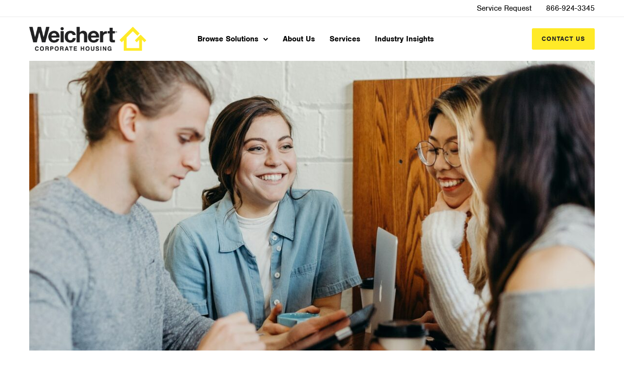

--- FILE ---
content_type: text/html; charset=UTF-8
request_url: https://www.weichertcorporatehousing.com/weichert-corporate-housing-earns-highest-net-satisfaction-score-from-relocating-employees/
body_size: 32213
content:
<!doctype html>
<!-- paulirish.com/2008/conditional-stylesheets-vs-css-hacks-answer-neither/ -->
<!--[if lt IE 7]> <html class="no-js lt-ie9 lt-ie8 lt-ie7" lang="en"> <![endif]-->
<!--[if IE 7]>    <html class="no-js lt-ie9 lt-ie8" lang="en"> <![endif]-->
<!--[if IE 8]>    <html class="no-js lt-ie9" lang="en"> <![endif]-->
<!-- Consider adding a manifest.appcache: h5bp.com/d/Offline -->
<!--[if gt IE 8]><!--> 
<html class="no-js" lang="en-US"> <!--<![endif]-->
<head>
	<meta charset="utf-8">
	<meta http-equiv="X-UA-Compatible" content="IE=edge,chrome=1" >
	<meta name="viewport" content="user-scalable=no, width=device-width, initial-scale=1, maximum-scale=1" />
    <meta name="apple-mobile-web-app-capable" content="yes" />
	    <meta name='robots' content='index, follow, max-image-preview:large, max-snippet:-1, max-video-preview:-1' />
	<style>img:is([sizes="auto" i], [sizes^="auto," i]) { contain-intrinsic-size: 3000px 1500px }</style>
	
	<!-- This site is optimized with the Yoast SEO plugin v26.5 - https://yoast.com/wordpress/plugins/seo/ -->
	<title>Weichert Corporate Housing Earns Highest Net Satisfaction Score From Relocating Employees - Weichert Corporate Mobility</title>
	<link rel="canonical" href="https://www.weichertcorporatehousing.com/weichert-corporate-housing-earns-highest-net-satisfaction-score-from-relocating-employees/" />
	<meta property="og:locale" content="en_US" />
	<meta property="og:type" content="article" />
	<meta property="og:title" content="Weichert Corporate Housing Earns Highest Net Satisfaction Score From Relocating Employees - Weichert Corporate Mobility" />
	<meta property="og:description" content="PARSIPPANY, NJ — Weichert Corporate Housing, a leading provider of temporary accommodations and furnished apartments, has earned the highest Net Satisfaction rating in the 28th Annual Nationwide Relocating Employee Survey. [&hellip;]" />
	<meta property="og:url" content="https://www.weichertcorporatehousing.com/weichert-corporate-housing-earns-highest-net-satisfaction-score-from-relocating-employees/" />
	<meta property="og:site_name" content="Weichert Corporate Mobility" />
	<meta property="article:published_time" content="2022-08-23T15:52:00+00:00" />
	<meta property="article:modified_time" content="2024-04-01T19:56:26+00:00" />
	<meta property="og:image" content="https://www.weichertcorporatehousing.com/wp-content/uploads/2019/05/blog-employees-scaled.jpg" />
	<meta property="og:image:width" content="2560" />
	<meta property="og:image:height" content="1463" />
	<meta property="og:image:type" content="image/jpeg" />
	<meta name="author" content="weichertch" />
	<meta name="twitter:card" content="summary_large_image" />
	<meta name="twitter:label1" content="Written by" />
	<meta name="twitter:data1" content="weichertch" />
	<meta name="twitter:label2" content="Est. reading time" />
	<meta name="twitter:data2" content="2 minutes" />
	<script type="application/ld+json" class="yoast-schema-graph">{"@context":"https://schema.org","@graph":[{"@type":"WebPage","@id":"https://www.weichertcorporatehousing.com/weichert-corporate-housing-earns-highest-net-satisfaction-score-from-relocating-employees/","url":"https://www.weichertcorporatehousing.com/weichert-corporate-housing-earns-highest-net-satisfaction-score-from-relocating-employees/","name":"Weichert Corporate Housing Earns Highest Net Satisfaction Score From Relocating Employees - Weichert Corporate Mobility","isPartOf":{"@id":"https://www.weichertcorporatehousing.com/#website"},"primaryImageOfPage":{"@id":"https://www.weichertcorporatehousing.com/weichert-corporate-housing-earns-highest-net-satisfaction-score-from-relocating-employees/#primaryimage"},"image":{"@id":"https://www.weichertcorporatehousing.com/weichert-corporate-housing-earns-highest-net-satisfaction-score-from-relocating-employees/#primaryimage"},"thumbnailUrl":"https://www.weichertcorporatehousing.com/wp-content/uploads/2019/05/blog-employees-scaled.jpg","datePublished":"2022-08-23T15:52:00+00:00","dateModified":"2024-04-01T19:56:26+00:00","author":{"@id":"https://www.weichertcorporatehousing.com/#/schema/person/16e1d0c3c02419019f8759f1f34c0a3e"},"breadcrumb":{"@id":"https://www.weichertcorporatehousing.com/weichert-corporate-housing-earns-highest-net-satisfaction-score-from-relocating-employees/#breadcrumb"},"inLanguage":"en-US","potentialAction":[{"@type":"ReadAction","target":["https://www.weichertcorporatehousing.com/weichert-corporate-housing-earns-highest-net-satisfaction-score-from-relocating-employees/"]}]},{"@type":"ImageObject","inLanguage":"en-US","@id":"https://www.weichertcorporatehousing.com/weichert-corporate-housing-earns-highest-net-satisfaction-score-from-relocating-employees/#primaryimage","url":"https://www.weichertcorporatehousing.com/wp-content/uploads/2019/05/blog-employees-scaled.jpg","contentUrl":"https://www.weichertcorporatehousing.com/wp-content/uploads/2019/05/blog-employees-scaled.jpg","width":2560,"height":1463,"caption":"Weichert Corporate Housing Earns Highest Net Satisfaction Score From Relocating Employees"},{"@type":"BreadcrumbList","@id":"https://www.weichertcorporatehousing.com/weichert-corporate-housing-earns-highest-net-satisfaction-score-from-relocating-employees/#breadcrumb","itemListElement":[{"@type":"ListItem","position":1,"name":"Home","item":"https://www.weichertcorporatehousing.com/"},{"@type":"ListItem","position":2,"name":"Industry Insights","item":"https://www.weichertcorporatehousing.com/industry-insights/"},{"@type":"ListItem","position":3,"name":"Weichert Corporate Housing Earns Highest Net Satisfaction Score From Relocating Employees"}]},{"@type":"WebSite","@id":"https://www.weichertcorporatehousing.com/#website","url":"https://www.weichertcorporatehousing.com/","name":"Weichert Corporate Housing","description":"This Feels Like Home","potentialAction":[{"@type":"SearchAction","target":{"@type":"EntryPoint","urlTemplate":"https://www.weichertcorporatehousing.com/?s={search_term_string}"},"query-input":{"@type":"PropertyValueSpecification","valueRequired":true,"valueName":"search_term_string"}}],"inLanguage":"en-US"},{"@type":"Person","@id":"https://www.weichertcorporatehousing.com/#/schema/person/16e1d0c3c02419019f8759f1f34c0a3e","name":"weichertch","image":{"@type":"ImageObject","inLanguage":"en-US","@id":"https://www.weichertcorporatehousing.com/#/schema/person/image/","url":"https://secure.gravatar.com/avatar/26c87f4568cba8c90a97e318e3f9b8ac72bc41d23c6a2d8bd06f46901cde8959?s=96&d=mm&r=g","contentUrl":"https://secure.gravatar.com/avatar/26c87f4568cba8c90a97e318e3f9b8ac72bc41d23c6a2d8bd06f46901cde8959?s=96&d=mm&r=g","caption":"weichertch"},"sameAs":["https://www.weichertcorporatehousing.com"],"url":"https://www.weichertcorporatehousing.com/author/weichertch/"}]}</script>
	<!-- / Yoast SEO plugin. -->


<link rel="alternate" type="application/rss+xml" title="Weichert Corporate Mobility &raquo; Feed" href="https://www.weichertcorporatehousing.com/feed/" />
<link rel="alternate" type="application/rss+xml" title="Weichert Corporate Mobility &raquo; Comments Feed" href="https://www.weichertcorporatehousing.com/comments/feed/" />
<link rel="alternate" type="application/rss+xml" title="Weichert Corporate Mobility &raquo; Weichert Corporate Housing Earns Highest Net Satisfaction Score From Relocating Employees Comments Feed" href="https://www.weichertcorporatehousing.com/weichert-corporate-housing-earns-highest-net-satisfaction-score-from-relocating-employees/feed/" />
<script type="text/javascript">
/* <![CDATA[ */
window._wpemojiSettings = {"baseUrl":"https:\/\/s.w.org\/images\/core\/emoji\/16.0.1\/72x72\/","ext":".png","svgUrl":"https:\/\/s.w.org\/images\/core\/emoji\/16.0.1\/svg\/","svgExt":".svg","source":{"concatemoji":"https:\/\/www.weichertcorporatehousing.com\/wp-includes\/js\/wp-emoji-release.min.js?ver=6.8.3"}};
/*! This file is auto-generated */
!function(s,n){var o,i,e;function c(e){try{var t={supportTests:e,timestamp:(new Date).valueOf()};sessionStorage.setItem(o,JSON.stringify(t))}catch(e){}}function p(e,t,n){e.clearRect(0,0,e.canvas.width,e.canvas.height),e.fillText(t,0,0);var t=new Uint32Array(e.getImageData(0,0,e.canvas.width,e.canvas.height).data),a=(e.clearRect(0,0,e.canvas.width,e.canvas.height),e.fillText(n,0,0),new Uint32Array(e.getImageData(0,0,e.canvas.width,e.canvas.height).data));return t.every(function(e,t){return e===a[t]})}function u(e,t){e.clearRect(0,0,e.canvas.width,e.canvas.height),e.fillText(t,0,0);for(var n=e.getImageData(16,16,1,1),a=0;a<n.data.length;a++)if(0!==n.data[a])return!1;return!0}function f(e,t,n,a){switch(t){case"flag":return n(e,"\ud83c\udff3\ufe0f\u200d\u26a7\ufe0f","\ud83c\udff3\ufe0f\u200b\u26a7\ufe0f")?!1:!n(e,"\ud83c\udde8\ud83c\uddf6","\ud83c\udde8\u200b\ud83c\uddf6")&&!n(e,"\ud83c\udff4\udb40\udc67\udb40\udc62\udb40\udc65\udb40\udc6e\udb40\udc67\udb40\udc7f","\ud83c\udff4\u200b\udb40\udc67\u200b\udb40\udc62\u200b\udb40\udc65\u200b\udb40\udc6e\u200b\udb40\udc67\u200b\udb40\udc7f");case"emoji":return!a(e,"\ud83e\udedf")}return!1}function g(e,t,n,a){var r="undefined"!=typeof WorkerGlobalScope&&self instanceof WorkerGlobalScope?new OffscreenCanvas(300,150):s.createElement("canvas"),o=r.getContext("2d",{willReadFrequently:!0}),i=(o.textBaseline="top",o.font="600 32px Arial",{});return e.forEach(function(e){i[e]=t(o,e,n,a)}),i}function t(e){var t=s.createElement("script");t.src=e,t.defer=!0,s.head.appendChild(t)}"undefined"!=typeof Promise&&(o="wpEmojiSettingsSupports",i=["flag","emoji"],n.supports={everything:!0,everythingExceptFlag:!0},e=new Promise(function(e){s.addEventListener("DOMContentLoaded",e,{once:!0})}),new Promise(function(t){var n=function(){try{var e=JSON.parse(sessionStorage.getItem(o));if("object"==typeof e&&"number"==typeof e.timestamp&&(new Date).valueOf()<e.timestamp+604800&&"object"==typeof e.supportTests)return e.supportTests}catch(e){}return null}();if(!n){if("undefined"!=typeof Worker&&"undefined"!=typeof OffscreenCanvas&&"undefined"!=typeof URL&&URL.createObjectURL&&"undefined"!=typeof Blob)try{var e="postMessage("+g.toString()+"("+[JSON.stringify(i),f.toString(),p.toString(),u.toString()].join(",")+"));",a=new Blob([e],{type:"text/javascript"}),r=new Worker(URL.createObjectURL(a),{name:"wpTestEmojiSupports"});return void(r.onmessage=function(e){c(n=e.data),r.terminate(),t(n)})}catch(e){}c(n=g(i,f,p,u))}t(n)}).then(function(e){for(var t in e)n.supports[t]=e[t],n.supports.everything=n.supports.everything&&n.supports[t],"flag"!==t&&(n.supports.everythingExceptFlag=n.supports.everythingExceptFlag&&n.supports[t]);n.supports.everythingExceptFlag=n.supports.everythingExceptFlag&&!n.supports.flag,n.DOMReady=!1,n.readyCallback=function(){n.DOMReady=!0}}).then(function(){return e}).then(function(){var e;n.supports.everything||(n.readyCallback(),(e=n.source||{}).concatemoji?t(e.concatemoji):e.wpemoji&&e.twemoji&&(t(e.twemoji),t(e.wpemoji)))}))}((window,document),window._wpemojiSettings);
/* ]]> */
</script>
<style id='wp-emoji-styles-inline-css' type='text/css'>

	img.wp-smiley, img.emoji {
		display: inline !important;
		border: none !important;
		box-shadow: none !important;
		height: 1em !important;
		width: 1em !important;
		margin: 0 0.07em !important;
		vertical-align: -0.1em !important;
		background: none !important;
		padding: 0 !important;
	}
</style>
<link rel='stylesheet' id='wp-block-library-css' href='https://www.weichertcorporatehousing.com/wp-includes/css/dist/block-library/style.min.css?ver=6.8.3' type='text/css' media='all' />
<style id='classic-theme-styles-inline-css' type='text/css'>
/*! This file is auto-generated */
.wp-block-button__link{color:#fff;background-color:#32373c;border-radius:9999px;box-shadow:none;text-decoration:none;padding:calc(.667em + 2px) calc(1.333em + 2px);font-size:1.125em}.wp-block-file__button{background:#32373c;color:#fff;text-decoration:none}
</style>
<style id='safe-svg-svg-icon-style-inline-css' type='text/css'>
.safe-svg-cover{text-align:center}.safe-svg-cover .safe-svg-inside{display:inline-block;max-width:100%}.safe-svg-cover svg{fill:currentColor;height:100%;max-height:100%;max-width:100%;width:100%}

</style>
<style id='global-styles-inline-css' type='text/css'>
:root{--wp--preset--aspect-ratio--square: 1;--wp--preset--aspect-ratio--4-3: 4/3;--wp--preset--aspect-ratio--3-4: 3/4;--wp--preset--aspect-ratio--3-2: 3/2;--wp--preset--aspect-ratio--2-3: 2/3;--wp--preset--aspect-ratio--16-9: 16/9;--wp--preset--aspect-ratio--9-16: 9/16;--wp--preset--color--black: #000000;--wp--preset--color--cyan-bluish-gray: #abb8c3;--wp--preset--color--white: #ffffff;--wp--preset--color--pale-pink: #f78da7;--wp--preset--color--vivid-red: #cf2e2e;--wp--preset--color--luminous-vivid-orange: #ff6900;--wp--preset--color--luminous-vivid-amber: #fcb900;--wp--preset--color--light-green-cyan: #7bdcb5;--wp--preset--color--vivid-green-cyan: #00d084;--wp--preset--color--pale-cyan-blue: #8ed1fc;--wp--preset--color--vivid-cyan-blue: #0693e3;--wp--preset--color--vivid-purple: #9b51e0;--wp--preset--gradient--vivid-cyan-blue-to-vivid-purple: linear-gradient(135deg,rgba(6,147,227,1) 0%,rgb(155,81,224) 100%);--wp--preset--gradient--light-green-cyan-to-vivid-green-cyan: linear-gradient(135deg,rgb(122,220,180) 0%,rgb(0,208,130) 100%);--wp--preset--gradient--luminous-vivid-amber-to-luminous-vivid-orange: linear-gradient(135deg,rgba(252,185,0,1) 0%,rgba(255,105,0,1) 100%);--wp--preset--gradient--luminous-vivid-orange-to-vivid-red: linear-gradient(135deg,rgba(255,105,0,1) 0%,rgb(207,46,46) 100%);--wp--preset--gradient--very-light-gray-to-cyan-bluish-gray: linear-gradient(135deg,rgb(238,238,238) 0%,rgb(169,184,195) 100%);--wp--preset--gradient--cool-to-warm-spectrum: linear-gradient(135deg,rgb(74,234,220) 0%,rgb(151,120,209) 20%,rgb(207,42,186) 40%,rgb(238,44,130) 60%,rgb(251,105,98) 80%,rgb(254,248,76) 100%);--wp--preset--gradient--blush-light-purple: linear-gradient(135deg,rgb(255,206,236) 0%,rgb(152,150,240) 100%);--wp--preset--gradient--blush-bordeaux: linear-gradient(135deg,rgb(254,205,165) 0%,rgb(254,45,45) 50%,rgb(107,0,62) 100%);--wp--preset--gradient--luminous-dusk: linear-gradient(135deg,rgb(255,203,112) 0%,rgb(199,81,192) 50%,rgb(65,88,208) 100%);--wp--preset--gradient--pale-ocean: linear-gradient(135deg,rgb(255,245,203) 0%,rgb(182,227,212) 50%,rgb(51,167,181) 100%);--wp--preset--gradient--electric-grass: linear-gradient(135deg,rgb(202,248,128) 0%,rgb(113,206,126) 100%);--wp--preset--gradient--midnight: linear-gradient(135deg,rgb(2,3,129) 0%,rgb(40,116,252) 100%);--wp--preset--font-size--small: 13px;--wp--preset--font-size--medium: 20px;--wp--preset--font-size--large: 36px;--wp--preset--font-size--x-large: 42px;--wp--preset--spacing--20: 0.44rem;--wp--preset--spacing--30: 0.67rem;--wp--preset--spacing--40: 1rem;--wp--preset--spacing--50: 1.5rem;--wp--preset--spacing--60: 2.25rem;--wp--preset--spacing--70: 3.38rem;--wp--preset--spacing--80: 5.06rem;--wp--preset--shadow--natural: 6px 6px 9px rgba(0, 0, 0, 0.2);--wp--preset--shadow--deep: 12px 12px 50px rgba(0, 0, 0, 0.4);--wp--preset--shadow--sharp: 6px 6px 0px rgba(0, 0, 0, 0.2);--wp--preset--shadow--outlined: 6px 6px 0px -3px rgba(255, 255, 255, 1), 6px 6px rgba(0, 0, 0, 1);--wp--preset--shadow--crisp: 6px 6px 0px rgba(0, 0, 0, 1);}:where(.is-layout-flex){gap: 0.5em;}:where(.is-layout-grid){gap: 0.5em;}body .is-layout-flex{display: flex;}.is-layout-flex{flex-wrap: wrap;align-items: center;}.is-layout-flex > :is(*, div){margin: 0;}body .is-layout-grid{display: grid;}.is-layout-grid > :is(*, div){margin: 0;}:where(.wp-block-columns.is-layout-flex){gap: 2em;}:where(.wp-block-columns.is-layout-grid){gap: 2em;}:where(.wp-block-post-template.is-layout-flex){gap: 1.25em;}:where(.wp-block-post-template.is-layout-grid){gap: 1.25em;}.has-black-color{color: var(--wp--preset--color--black) !important;}.has-cyan-bluish-gray-color{color: var(--wp--preset--color--cyan-bluish-gray) !important;}.has-white-color{color: var(--wp--preset--color--white) !important;}.has-pale-pink-color{color: var(--wp--preset--color--pale-pink) !important;}.has-vivid-red-color{color: var(--wp--preset--color--vivid-red) !important;}.has-luminous-vivid-orange-color{color: var(--wp--preset--color--luminous-vivid-orange) !important;}.has-luminous-vivid-amber-color{color: var(--wp--preset--color--luminous-vivid-amber) !important;}.has-light-green-cyan-color{color: var(--wp--preset--color--light-green-cyan) !important;}.has-vivid-green-cyan-color{color: var(--wp--preset--color--vivid-green-cyan) !important;}.has-pale-cyan-blue-color{color: var(--wp--preset--color--pale-cyan-blue) !important;}.has-vivid-cyan-blue-color{color: var(--wp--preset--color--vivid-cyan-blue) !important;}.has-vivid-purple-color{color: var(--wp--preset--color--vivid-purple) !important;}.has-black-background-color{background-color: var(--wp--preset--color--black) !important;}.has-cyan-bluish-gray-background-color{background-color: var(--wp--preset--color--cyan-bluish-gray) !important;}.has-white-background-color{background-color: var(--wp--preset--color--white) !important;}.has-pale-pink-background-color{background-color: var(--wp--preset--color--pale-pink) !important;}.has-vivid-red-background-color{background-color: var(--wp--preset--color--vivid-red) !important;}.has-luminous-vivid-orange-background-color{background-color: var(--wp--preset--color--luminous-vivid-orange) !important;}.has-luminous-vivid-amber-background-color{background-color: var(--wp--preset--color--luminous-vivid-amber) !important;}.has-light-green-cyan-background-color{background-color: var(--wp--preset--color--light-green-cyan) !important;}.has-vivid-green-cyan-background-color{background-color: var(--wp--preset--color--vivid-green-cyan) !important;}.has-pale-cyan-blue-background-color{background-color: var(--wp--preset--color--pale-cyan-blue) !important;}.has-vivid-cyan-blue-background-color{background-color: var(--wp--preset--color--vivid-cyan-blue) !important;}.has-vivid-purple-background-color{background-color: var(--wp--preset--color--vivid-purple) !important;}.has-black-border-color{border-color: var(--wp--preset--color--black) !important;}.has-cyan-bluish-gray-border-color{border-color: var(--wp--preset--color--cyan-bluish-gray) !important;}.has-white-border-color{border-color: var(--wp--preset--color--white) !important;}.has-pale-pink-border-color{border-color: var(--wp--preset--color--pale-pink) !important;}.has-vivid-red-border-color{border-color: var(--wp--preset--color--vivid-red) !important;}.has-luminous-vivid-orange-border-color{border-color: var(--wp--preset--color--luminous-vivid-orange) !important;}.has-luminous-vivid-amber-border-color{border-color: var(--wp--preset--color--luminous-vivid-amber) !important;}.has-light-green-cyan-border-color{border-color: var(--wp--preset--color--light-green-cyan) !important;}.has-vivid-green-cyan-border-color{border-color: var(--wp--preset--color--vivid-green-cyan) !important;}.has-pale-cyan-blue-border-color{border-color: var(--wp--preset--color--pale-cyan-blue) !important;}.has-vivid-cyan-blue-border-color{border-color: var(--wp--preset--color--vivid-cyan-blue) !important;}.has-vivid-purple-border-color{border-color: var(--wp--preset--color--vivid-purple) !important;}.has-vivid-cyan-blue-to-vivid-purple-gradient-background{background: var(--wp--preset--gradient--vivid-cyan-blue-to-vivid-purple) !important;}.has-light-green-cyan-to-vivid-green-cyan-gradient-background{background: var(--wp--preset--gradient--light-green-cyan-to-vivid-green-cyan) !important;}.has-luminous-vivid-amber-to-luminous-vivid-orange-gradient-background{background: var(--wp--preset--gradient--luminous-vivid-amber-to-luminous-vivid-orange) !important;}.has-luminous-vivid-orange-to-vivid-red-gradient-background{background: var(--wp--preset--gradient--luminous-vivid-orange-to-vivid-red) !important;}.has-very-light-gray-to-cyan-bluish-gray-gradient-background{background: var(--wp--preset--gradient--very-light-gray-to-cyan-bluish-gray) !important;}.has-cool-to-warm-spectrum-gradient-background{background: var(--wp--preset--gradient--cool-to-warm-spectrum) !important;}.has-blush-light-purple-gradient-background{background: var(--wp--preset--gradient--blush-light-purple) !important;}.has-blush-bordeaux-gradient-background{background: var(--wp--preset--gradient--blush-bordeaux) !important;}.has-luminous-dusk-gradient-background{background: var(--wp--preset--gradient--luminous-dusk) !important;}.has-pale-ocean-gradient-background{background: var(--wp--preset--gradient--pale-ocean) !important;}.has-electric-grass-gradient-background{background: var(--wp--preset--gradient--electric-grass) !important;}.has-midnight-gradient-background{background: var(--wp--preset--gradient--midnight) !important;}.has-small-font-size{font-size: var(--wp--preset--font-size--small) !important;}.has-medium-font-size{font-size: var(--wp--preset--font-size--medium) !important;}.has-large-font-size{font-size: var(--wp--preset--font-size--large) !important;}.has-x-large-font-size{font-size: var(--wp--preset--font-size--x-large) !important;}
:where(.wp-block-post-template.is-layout-flex){gap: 1.25em;}:where(.wp-block-post-template.is-layout-grid){gap: 1.25em;}
:where(.wp-block-columns.is-layout-flex){gap: 2em;}:where(.wp-block-columns.is-layout-grid){gap: 2em;}
:root :where(.wp-block-pullquote){font-size: 1.5em;line-height: 1.6;}
</style>
<link rel='stylesheet' id='gdprmagnificpopup-css' href='https://www.weichertcorporatehousing.com/wp-content/plugins/be-gdpr/public/css/magnific-popup.css?ver=1.1.6' type='text/css' media='all' />
<link rel='stylesheet' id='be-gdpr-css' href='https://www.weichertcorporatehousing.com/wp-content/plugins/be-gdpr/public/css/be-gdpr-public.css?ver=1.1.6' type='text/css' media='all' />
<link rel='stylesheet' id='be-slider-css' href='https://www.weichertcorporatehousing.com/wp-content/plugins/oshine-modules/public/css/be-slider.css?ver=6.8.3' type='text/css' media='all' />
<link rel='stylesheet' id='oshine-modules-css' href='https://www.weichertcorporatehousing.com/wp-content/plugins/oshine-modules/public/css/oshine-modules.css?ver=3.2' type='text/css' media='all' />
<link rel='stylesheet' id='sr7css-css' href='//www.weichertcorporatehousing.com/wp-content/plugins/revslider/public/css/sr7.css?ver=6.7.29' type='text/css' media='all' />
<link rel='stylesheet' id='typehub-css' href='https://www.weichertcorporatehousing.com/wp-content/plugins/tatsu/includes/typehub/public/css/typehub-public.css?ver=2.0.6' type='text/css' media='all' />
<link rel='stylesheet' id='tatsu-main-css' href='https://www.weichertcorporatehousing.com/wp-content/plugins/tatsu/public/css/tatsu.min.css?ver=3.5.3' type='text/css' media='all' />
<link rel='stylesheet' id='oshine_icons-css' href='https://www.weichertcorporatehousing.com/wp-content/themes/oshin/fonts/icomoon/style.css?ver=1.0' type='text/css' media='all' />
<link rel='stylesheet' id='font_awesome-css' href='https://www.weichertcorporatehousing.com/wp-content/plugins/tatsu/includes/icons/font_awesome/font-awesome.css?ver=6.8.3' type='text/css' media='all' />
<link rel='stylesheet' id='font_awesome_brands-css' href='https://www.weichertcorporatehousing.com/wp-content/plugins/tatsu/includes/icons/font_awesome/brands.css?ver=6.8.3' type='text/css' media='all' />
<link rel='stylesheet' id='tatsu_icons-css' href='https://www.weichertcorporatehousing.com/wp-content/plugins/tatsu/includes/icons/tatsu_icons/tatsu-icons.css?ver=6.8.3' type='text/css' media='all' />
<link rel='stylesheet' id='be-themes-bb-press-css-css' href='https://www.weichertcorporatehousing.com/wp-content/themes/oshin/bb-press/bb-press.css?ver=6.8.3' type='text/css' media='all' />
<link rel='stylesheet' id='be-style-main-css-css' href='https://www.weichertcorporatehousing.com/wp-content/themes/oshin/css/main.css?ver=1.0' type='text/css' media='all' />
<link rel='stylesheet' id='be-style-responsive-header-css' href='https://www.weichertcorporatehousing.com/wp-content/themes/oshin/css/headers/responsive-header.css?ver=1.0' type='text/css' media='all' />
<link rel='stylesheet' id='be-style-multilevel-menu-css' href='https://www.weichertcorporatehousing.com/wp-content/themes/oshin/css/headers/multilevel-menu.css?ver=1.0' type='text/css' media='all' />
<link rel='stylesheet' id='be-themes-layout-css' href='https://www.weichertcorporatehousing.com/wp-content/themes/oshin/css/layout.css?ver=1.0' type='text/css' media='all' />
<link rel='stylesheet' id='magnific-popup-css' href='https://www.weichertcorporatehousing.com/wp-content/themes/oshin/css/vendor/magnific-popup.css?ver=6.8.3' type='text/css' media='all' />
<link rel='stylesheet' id='scrollbar-css' href='https://www.weichertcorporatehousing.com/wp-content/themes/oshin/css/vendor/scrollbar.css?ver=6.8.3' type='text/css' media='all' />
<link rel='stylesheet' id='flickity-css' href='https://www.weichertcorporatehousing.com/wp-content/themes/oshin/css/vendor/flickity.css?ver=6.8.3' type='text/css' media='all' />
<link rel='stylesheet' id='be-custom-fonts-css' href='https://www.weichertcorporatehousing.com/wp-content/themes/oshin/fonts/fonts.css?ver=1.0' type='text/css' media='all' />
<link rel='stylesheet' id='be-style-css-css' href='https://www.weichertcorporatehousing.com/wp-content/themes/oshin_child/style.css?ver=1.0' type='text/css' media='all' />
<script type="text/javascript" src="https://www.weichertcorporatehousing.com/wp-includes/js/jquery/jquery.min.js?ver=3.7.1" id="jquery-core-js"></script>
<script type="text/javascript" src="https://www.weichertcorporatehousing.com/wp-includes/js/jquery/jquery-migrate.min.js?ver=3.4.1" id="jquery-migrate-js"></script>
<script type="text/javascript" id="be-gdpr-js-extra">
/* <![CDATA[ */
var beGdprConcerns = {"youtube":{"label":"Youtube","description":"Consent to display content from YouTube.","required":false},"vimeo":{"label":"Vimeo","description":"Consent to display content from Vimeo.","required":false},"gmaps":{"label":"Google Maps","description":"Consent to display content from Google Maps.","required":false}};
/* ]]> */
</script>
<script type="text/javascript" src="https://www.weichertcorporatehousing.com/wp-content/plugins/be-gdpr/public/js/be-gdpr-public.js?ver=1.1.6" id="be-gdpr-js"></script>
<script type="text/javascript" src="//www.weichertcorporatehousing.com/wp-content/plugins/revslider/public/js/libs/tptools.js?ver=6.7.29" id="tp-tools-js" async="async" data-wp-strategy="async"></script>
<script type="text/javascript" src="//www.weichertcorporatehousing.com/wp-content/plugins/revslider/public/js/sr7.js?ver=6.7.29" id="sr7-js" async="async" data-wp-strategy="async"></script>
<script type="text/javascript" src="https://www.weichertcorporatehousing.com/wp-content/plugins/tatsu/includes/typehub/public/js/webfont.min.js?ver=6.8.3" id="webfontloader-js"></script>
<script type="text/javascript" id="webfontloader-js-after">
/* <![CDATA[ */
WebFont.load( { typekit: { id: 'rex5lqw' }, })
/* ]]> */
</script>
<script type="text/javascript" src="https://www.weichertcorporatehousing.com/wp-content/themes/oshin/js/vendor/modernizr.js?ver=6.8.3" id="modernizr-js"></script>
<link rel="https://api.w.org/" href="https://www.weichertcorporatehousing.com/wp-json/" /><link rel="alternate" title="JSON" type="application/json" href="https://www.weichertcorporatehousing.com/wp-json/wp/v2/posts/85" /><link rel="EditURI" type="application/rsd+xml" title="RSD" href="https://www.weichertcorporatehousing.com/xmlrpc.php?rsd" />
<link rel='shortlink' href='https://www.weichertcorporatehousing.com/?p=85' />
<link rel="alternate" title="oEmbed (JSON)" type="application/json+oembed" href="https://www.weichertcorporatehousing.com/wp-json/oembed/1.0/embed?url=https%3A%2F%2Fwww.weichertcorporatehousing.com%2Fweichert-corporate-housing-earns-highest-net-satisfaction-score-from-relocating-employees%2F" />
<link rel="alternate" title="oEmbed (XML)" type="text/xml+oembed" href="https://www.weichertcorporatehousing.com/wp-json/oembed/1.0/embed?url=https%3A%2F%2Fwww.weichertcorporatehousing.com%2Fweichert-corporate-housing-earns-highest-net-satisfaction-score-from-relocating-employees%2F&#038;format=xml" />
<!-- Google Tag Manager -->
<script>(function(w,d,s,l,i){w[l]=w[l]||[];w[l].push({'gtm.start':
new Date().getTime(),event:'gtm.js'});var f=d.getElementsByTagName(s)[0],
j=d.createElement(s),dl=l!='dataLayer'?'&l='+l:'';j.async=true;j.src=
'https://www.googletagmanager.com/gtm.js?id='+i+dl;f.parentNode.insertBefore(j,f);
})(window,document,'script','dataLayer','GTM-MQ8GDGL7');</script>
<!-- End Google Tag Manager --><style id = "be-dynamic-css" type="text/css"> 
body {
    background-color: rgb(255,255,255);background-color: rgba(255,255,255,1);}
.layout-box #header-inner-wrap, 
#header-inner-wrap, #header-inner-wrap.style3 #header-bottom-bar,
body.header-transparent #header #header-inner-wrap.no-transparent,
.left-header .sb-slidebar.sb-left,
.left-header .sb-slidebar.sb-left #slidebar-menu a::before 
{
    background-color: rgb(242,243,248);background-color: rgba(242,243,248,1);}
#mobile-menu, 
#mobile-menu ul {
    background-color: rgb(255,255,255);background-color: rgba(255,255,255,1);}

  #mobile-menu li{
    border-bottom-color: #efefef ;
  }


body.header-transparent #header-inner-wrap{
  background: transparent;
}
.be-gdpr-modal-item input:checked + .slider{
  background-color: rgba(255,234,39,1);
}
.be-gdpr-modal-iteminput:focus + .slider {
  box-shadow: 0 0 1px  rgba(255,234,39,1);
}
.be-gdpr-modal-item .slider:before {
  background-color:#ffffff;
}
.be-gdpr-cookie-notice-bar .be-gdpr-cookie-notice-button{
  background: rgba(255,234,39,1);
  color: #ffffff;
}

#header .header-border{
 border-bottom: 0px none ;
}
#header-top-bar{
    background-color: rgb(50,50,50);background-color: rgba(50,50,50,0.85);    border-bottom: 0px none #323232;
    color: #ffffff;
}
#header-top-bar #topbar-menu li a{
    color: #ffffff;
}
#header-bottom-bar{
    background-color: rgb(255,255,255);background-color: rgba(255,255,255,1);    border-top: 0px none #323232;
    border-bottom: 0px none #323232;
}

/*Adjusted the timings for the new effects*/
body.header-transparent #header #header-inner-wrap {
	-webkit-transition: background .25s ease, box-shadow .25s ease, opacity 700ms cubic-bezier(0.645, 0.045, 0.355, 1), transform 700ms cubic-bezier(0.645, 0.045, 0.355, 1);
	-moz-transition: background .25s ease, box-shadow .25s ease, opacity 700ms cubic-bezier(0.645, 0.045, 0.355, 1), transform 700ms cubic-bezier(0.645, 0.045, 0.355, 1);
	-o-transition: background .25s ease, box-shadow .25s ease, opacity 700ms cubic-bezier(0.645, 0.045, 0.355, 1), transform 700ms cubic-bezier(0.645, 0.045, 0.355, 1);
	transition: background .25s ease, box-shadow .25s ease, opacity 700ms cubic-bezier(0.645, 0.045, 0.355, 1), transform 700ms cubic-bezier(0.645, 0.045, 0.355, 1);
}

body.header-transparent.semi #header .semi-transparent{
  background-color: rgb(0,0,0);background-color: rgba(0,0,0,0.4);  !important ;
}
body.header-transparent.semi #content {
    padding-top: 100px;
}

#content,
#blog-content {
    background-color: rgb(255,255,255);background-color: rgba(255,255,255,1);}
#bottom-widgets {
    background-color: rgb(242,243,248);background-color: rgba(242,243,248,1);}
#footer {
  background-color: rgb(255,255,255);background-color: rgba(255,255,255,1);}
#footer .footer-border{
  border-bottom: 0px none ;
}
.page-title-module-custom {
	background-color: rgb(242,243,248);background-color: rgba(242,243,248,1);}
#portfolio-title-nav-wrap{
  background-color : #ededed;
}
#navigation .sub-menu,
#navigation .children,
#navigation-left-side .sub-menu,
#navigation-left-side .children,
#navigation-right-side .sub-menu,
#navigation-right-side .children {
  background-color: rgb(31,31,31);background-color: rgba(31,31,31,1);}
.sb-slidebar.sb-right {
  background-color: rgb(26,26,26);background-color: rgba(26,26,26,1);}
.left-header .left-strip-wrapper,
.left-header #left-header-mobile {
  background-color : #f2f3f8 ;
}
.layout-box-top,
.layout-box-bottom,
.layout-box-right,
.layout-box-left,
.layout-border-header-top #header-inner-wrap,
.layout-border-header-top.layout-box #header-inner-wrap, 
body.header-transparent .layout-border-header-top #header #header-inner-wrap.no-transparent {
  background-color: rgb(211,211,211);background-color: rgba(211,211,211,1);}

.left-header.left-sliding.left-overlay-menu .sb-slidebar{
  background-color: rgb(8,8,8);background-color: rgba(8,8,8,0.90);  
}
.top-header.top-overlay-menu .sb-slidebar{
  background-color: rgb(26,26,26);background-color: rgba(26,26,26,1);}
.search-box-wrapper{
  background-color: rgb(255,255,255);background-color: rgba(255,255,255,0.85);}
.search-box-wrapper.style1-header-search-widget input[type="text"]{
  background-color: transparent !important;
  color: #000000;
  border: 1px solid  #000000;
}
.search-box-wrapper.style2-header-search-widget input[type="text"]{
  background-color: transparent !important;
  color: #000000;
  border: none !important;
  box-shadow: none !important;
}
.search-box-wrapper .searchform .search-icon{
  color: #000000;
}
#header-top-bar-right .search-box-wrapper.style1-header-search-widget input[type="text"]{
  border: none; 
}


.post-title ,
.post-date-wrap {
  margin-bottom: 12px;
}

/* ======================
    Dynamic Border Styling
   ====================== */


.layout-box-top,
.layout-box-bottom {
  height: 30px;
}

.layout-box-right,
.layout-box-left {
  width: 30px;
}

#main.layout-border,
#main.layout-border.layout-border-header-top{
  padding: 30px;
}
.left-header #main.layout-border {
    padding-left: 0px;
}
#main.layout-border.layout-border-header-top {
  padding-top: 0px;
}
.be-themes-layout-layout-border #logo-sidebar,
.be-themes-layout-layout-border-header-top #logo-sidebar{
  margin-top: 70px;
}

/*Left Static Menu*/
.left-header.left-static.be-themes-layout-layout-border #main-wrapper{
  margin-left: 310px;
}
.left-header.left-static.be-themes-layout-layout-border .sb-slidebar.sb-left {
  left: 30px;
}

/*Right Slidebar*/

body.be-themes-layout-layout-border-header-top .sb-slidebar.sb-right,
body.be-themes-layout-layout-border .sb-slidebar.sb-right {
  right: -250px; 
}
.be-themes-layout-layout-border-header-top .sb-slidebar.sb-right.opened,
.be-themes-layout-layout-border .sb-slidebar.sb-right.opened {
  right: 30px;
}

/* Top-overlay menu on opening, header moves sideways bug. Fixed on the next line code */
/*body.be-themes-layout-layout-border-header-top.top-header.slider-bar-opened #main #header #header-inner-wrap.no-transparent.top-animate,
body.be-themes-layout-layout-border.top-header.slider-bar-opened #main #header #header-inner-wrap.no-transparent.top-animate {
  right: 310px;
}*/

body.be-themes-layout-layout-border-header-top.top-header:not(.top-overlay-menu).slider-bar-opened #main #header #header-inner-wrap.no-transparent.top-animate,
body.be-themes-layout-layout-border.top-header:not(.top-overlay-menu).slider-bar-opened #main #header #header-inner-wrap.no-transparent.top-animate {
  right: 310px;
}

/* Now not needed mostly, as the hero section image is coming properly */


/*Single Page Version*/
body.be-themes-layout-layout-border-header-top.single-page-version .single-page-nav-wrap,
body.be-themes-layout-layout-border.single-page-version .single-page-nav-wrap {
  right: 50px;
}

/*Split Screen Page Template*/
.top-header .layout-border #content.page-split-screen-left {
  margin-left: calc(50% + 15px);
} 
.top-header.page-template-page-splitscreen-left .layout-border .header-hero-section {
  width: calc(50% - 15px);
} 

.top-header .layout-border #content.page-split-screen-right {
  width: calc(50% - 15px);
} 
.top-header.page-template-page-splitscreen-right .layout-border .header-hero-section {
  left: calc(50% - 15px);
} 
  
 
@media only screen and (max-width: 960px) {
  body.be-themes-layout-layout-border-header-top.single-page-version .single-page-nav-wrap,
  body.be-themes-layout-layout-border.single-page-version .single-page-nav-wrap {
    right: 35px;
  }
  body.be-themes-layout-layout-border-header-top .sb-slidebar.sb-right, 
  body.be-themes-layout-layout-border .sb-slidebar.sb-right {
    right: -280px;
  }
  #main.layout-border,
  #main.layout-border.layout-border-header-top {
    padding: 0px !important;
  }
  .top-header .layout-border #content.page-split-screen-left,
  .top-header .layout-border #content.page-split-screen-right {
      margin-left: 0px;
      width:100%;
  }
  .top-header.page-template-page-splitscreen-right .layout-border .header-hero-section,
  .top-header.page-template-page-splitscreen-left .layout-border .header-hero-section {
      width:100%;
  }
}




.filters.single_border .filter_item{
    border-color: rgba(255,234,39,1);
}
.filters.rounded .current_choice{
    border-radius: 50px;
    background-color: rgba(255,234,39,1);
    color: #ffffff;
}
.filters.single_border .current_choice,
.filters.border .current_choice{
    color: rgba(255,234,39,1);
}

.exclusive-mobile-bg .menu-controls{
  background-color: background-color: rgb(255,255,255);background-color: rgba(255,255,255,0);;
}
    #header .be-mobile-menu-icon span {
        background-color : #323232;
    } 
    #header-controls-right,
    #header-controls-left,
    .overlay-menu-close,
    .be-overlay-menu-close {
      color : #323232;
    }

#header .exclusive-mobile-bg .be-mobile-menu-icon,
#header .exclusive-mobile-bg .be-mobile-menu-icon span,
#header-inner-wrap.background--light.transparent.exclusive-mobile-bg .be-mobile-menu-icon,
#header-inner-wrap.background--light.transparent.exclusive-mobile-bg .be-mobile-menu-icon span,
#header-inner-wrap.background--dark.transparent.exclusive-mobile-bg .be-mobile-menu-icon,
#header-inner-wrap.background--dark.transparent.exclusive-mobile-bg .be-mobile-menu-icon span {
  background-color: #323232}
.be-mobile-menu-icon{
  width: 18px;
  height: 2px;
}
.be-mobile-menu-icon .hamburger-line-1{
  top: -5px;
}
.be-mobile-menu-icon .hamburger-line-3{
  top: 5px;
}

.thumb-title-wrap {
  color: #ffffff;
}


#bottom-widgets .widget ul li a, #bottom-widgets a {
	color: inherit;
}

#bottom-widgets .tagcloud a:hover {
  color: #ffffff;
}


a, a:visited, a:hover,
#bottom-widgets .widget ul li a:hover, 
#bottom-widgets a:hover{
  color: rgba(255,234,39,1);
}

#header-top-menu a:hover,
#navigation .current_page_item a,
#navigation .current_page_item a:hover,
#navigation a:hover,
#navigation-left-side .current_page_item a,
#navigation-left-side .current_page_item a:hover,
#navigation-left-side a:hover,
#navigation-right-side .current_page_item a,
#navigation-right-side .current_page_item a:hover,
#navigation-right-side a:hover,
#menu li.current-menu-ancestor > a,
#navigation-left-side .current-menu-item > a,
#navigation-right-side .current-menu-item > a,
#navigation .current-menu-item > a,
#navigation .sub-menu .current-menu-item > a,
#navigation .sub-menu a:hover,
#navigation .children .current-menu-item > a,
#navigation .children a:hover,
#slidebar-menu .current-menu-item > a,
.special-header-menu a:hover + .mobile-sub-menu-controller i,
.special-header-menu #slidebar-menu a:hover,
.special-header-menu .sub-menu a:hover,
.single-page-version #navigation a:hover,
.single-page-version #navigation-left-side a:hover,
.single-page-version #navigation-right-side a:hover,
.single-page-version #navigation .current-section.current_page_item a,
.single-page-version #navigation-left-side .current-section.current_page_item a,
.single-page-version #navigation-right-side .current-section.current_page_item a,
.single-page-version #slidebar-menu .current-section.current_page_item a,
.single-page-version #navigation .current_page_item a:hover,
.single-page-version #navigation-left-side .current_page_item a:hover,
.single-page-version #navigation-right-side .current_page_item a:hover,
.single-page-version #slidebar-menu .current_page_item a:hover,
.be-sticky-sections #navigation a:hover,
.be-sticky-sections #navigation-left-side a:hover,
.be-sticky-sections #navigation-right-side a:hover,
.be-sticky-sections #navigation .current-section.current_page_item a,
.be-sticky-sections #navigation-left-side .current-section.current_page_item a,
.be-sticky-sections #navigation-right-side .current-section.current_page_item a,
.be-sticky-sections #navigation .current_page_item a:hover,
.be-sticky-sections #navigation-left-side .current_page_item a:hover,
.be-sticky-sections #navigation-right-side .current_page_item a:hover,
#navigation .current-menu-ancestor > a,
#navigation-left-side .current-menu-ancestor > a,
#navigation-right-side .current-menu-ancestor > a,
#slidebar-menu .current-menu-ancestor > a,
.special-header-menu .current-menu-item > a,
.sb-left #slidebar-menu a:hover {
	color: rgba(255,234,39,1);
}

#navigation .current_page_item ul li a,
#navigation-left-side .current_page_item ul li a,
#navigation-right-side .current_page_item ul li a,
.single-page-version #navigation .current_page_item a,
.single-page-version #navigation-left-side .current_page_item a,
.single-page-version #navigation-right-side .current_page_item a,
.single-page-version #slidebar-menu .current_page_item a,
.single-page-version #navigation .sub-menu .current-menu-item > a,
.single-page-version #navigation .children .current-menu-item > a 
.be-sticky-sections #navigation .current_page_item a,
.be-sticky-sections #navigation-left-side .current_page_item a,
.be-sticky-sections #navigation-right-side .current_page_item a,
.be-sticky-sections #navigation .sub-menu .current-menu-item > a,
.be-sticky-sections #navigation .children .current-menu-item > a {
  color: inherit;
}

.be-nav-link-effect-1 a::after,
.be-nav-link-effect-2 a::after,
.be-nav-link-effect-3 a::after{
  background-color: rgb(255,234,39);background-color: rgba(255,234,39,1);}


#portfolio-title-nav-wrap .portfolio-nav a {
 color:   #d2d2d2; 
}
#portfolio-title-nav-wrap .portfolio-nav a .home-grid-icon span{
  background-color: #d2d2d2; 
}
#portfolio-title-nav-wrap .portfolio-nav a:hover {
 color:   #000000; 
}
#portfolio-title-nav-wrap .portfolio-nav a:hover .home-grid-icon span{
  background-color: #000000; 
}

.page-title-module-custom .header-breadcrumb {
  line-height: 36px;
}
#portfolio-title-nav-bottom-wrap h6, 
#portfolio-title-nav-bottom-wrap ul li a, 
.single_portfolio_info_close,
#portfolio-title-nav-bottom-wrap .slider-counts{
  background-color: rgb(255,255,255);background-color: rgba(255,255,255,0);}

.more-link.style2-button:hover {
  border-color: rgba(255,234,39,1) !important;
  background: rgba(255,234,39,1) !important;
  color: #ffffff !important;
}
.woocommerce a.button, .woocommerce-page a.button, 
.woocommerce button.button, .woocommerce-page button.button, 
.woocommerce input.button, .woocommerce-page input.button, 
.woocommerce #respond input#submit, .woocommerce-page #respond input#submit,
.woocommerce #content input.button, .woocommerce-page #content input.button {
  background: transparent !important;
  color: #000 !important;
  border-color: #000 !important;
  border-style: solid !important;
  border-width: 2px !important;
  background: transparent !important;
  color: #000000 !important;
  border-width: 2px !important;
  border-color: #000000 !important;
  line-height: 41px;
  text-transform: uppercase;
}
.woocommerce a.button:hover, .woocommerce-page a.button:hover, 
.woocommerce button.button:hover, .woocommerce-page button.button:hover, 
.woocommerce input.button:hover, .woocommerce-page input.button:hover, 
.woocommerce #respond input#submit:hover, .woocommerce-page #respond input#submit:hover,
.woocommerce #content input.button:hover, .woocommerce-page #content input.button:hover {
  background: #e0a240 !important;
  color: #fff !important;
  border-color: #e0a240 !important;
  border-width: 2px !important;
  background: #e0a240 !important;
  color: #ffffff !important;
  border-color: #e0a240 !important;

}
.woocommerce a.button.alt, .woocommerce-page a.button.alt, 
.woocommerce .button.alt, .woocommerce-page .button.alt, 
.woocommerce input.button.alt, .woocommerce-page input.button.alt,
.woocommerce input[type="submit"].alt, .woocommerce-page input[type="submit"].alt, 
.woocommerce #respond input#submit.alt, .woocommerce-page #respond input#submit.alt,
.woocommerce #content input.button.alt, .woocommerce-page #content input.button.alt {
  background: #e0a240 !important;
  color: #fff !important;
  border-color: #e0a240 !important;
  border-style: solid !important;
  border-width: 2px !important;
  background: #e0a240 !important;
  color: #ffffff !important;
  border-width: 2px !important;
  border-color: #e0a240 !important;
  line-height: 41px;
  text-transform: uppercase;
}
.woocommerce a.button.alt:hover, .woocommerce-page a.button.alt:hover, 
.woocommerce .button.alt:hover, .woocommerce-page .button.alt:hover, 
.woocommerce input[type="submit"].alt:hover, .woocommerce-page input[type="submit"].alt:hover, 
.woocommerce input.button.alt:hover, .woocommerce-page input.button.alt:hover, 
.woocommerce #respond input#submit.alt:hover, .woocommerce-page #respond input#submit.alt:hover,
.woocommerce #content input.button.alt:hover, .woocommerce-page #content input.button.alt:hover {
  background: transparent !important;
  color: #000 !important;
  border-color: #000 !important;
  border-style: solid !important;
  border-width: 2px !important;
  background: transparent !important;
  color: #000000 !important;
  border-color: #000000 !important;
}

.woocommerce .woocommerce-message a.button, 
.woocommerce-page .woocommerce-message a.button,
.woocommerce .woocommerce-message a.button:hover,
.woocommerce-page .woocommerce-message a.button:hover {
  border: none !important;
  color: #fff !important;
  background: none !important;
}

.woocommerce .woocommerce-ordering select.orderby, 
.woocommerce-page .woocommerce-ordering select.orderby {
      border-color: #eeeeee;
}

.style7-blog .post-title{
  margin-bottom: 9px;
}

.style8-blog .post-comment-wrap a:hover{
    color : rgba(255,234,39,1);
}

  .style8-blog .element:not(.be-image-post) .post-details-wrap{
    background-color: #ffffff ;
  }

.accordion .accordion-head.with-bg.ui-accordion-header-active{
  background-color: rgba(255,234,39,1) !important;
  color: #ffffff !important;
}

#portfolio-title-nav-wrap{
  padding-top: 15px;
  padding-bottom: 15px;
  border-bottom: 1px solid #e8e8e8;
}

#portfolio-title-nav-bottom-wrap h6, 
#portfolio-title-nav-bottom-wrap ul, 
.single_portfolio_info_close .font-icon,
.slider-counts{
  color:  #2b2b2b ;
}
#portfolio-title-nav-bottom-wrap .home-grid-icon span{
  background-color: #2b2b2b ;
}
#portfolio-title-nav-bottom-wrap h6:hover,
#portfolio-title-nav-bottom-wrap ul a:hover,
#portfolio-title-nav-bottom-wrap .slider-counts:hover,
.single_portfolio_info_close:hover {
  background-color: rgb(235,73,73);background-color: rgba(235,73,73,0.85);}

#portfolio-title-nav-bottom-wrap h6:hover,
#portfolio-title-nav-bottom-wrap ul a:hover,
#portfolio-title-nav-bottom-wrap .slider-counts:hover,
.single_portfolio_info_close:hover .font-icon{
  color:  #ffffff ;
}
#portfolio-title-nav-bottom-wrap ul a:hover .home-grid-icon span{
  background-color: #ffffff ;
}
/* ======================
    Layout 
   ====================== */


body #header-inner-wrap.top-animate #navigation, 
body #header-inner-wrap.top-animate .header-controls, 
body #header-inner-wrap.stuck #navigation, 
body #header-inner-wrap.stuck .header-controls {
	-webkit-transition: line-height 0.5s ease;
	-moz-transition: line-height 0.5s ease;
	-ms-transition: line-height 0.5s ease;
	-o-transition: line-height 0.5s ease;
	transition: line-height 0.5s ease;
}
	
.header-cart-controls .cart-contents span{
	background: #646464;
}
.header-cart-controls .cart-contents span{
	color: #f5f5f5;
}

.left-sidebar-page,
.right-sidebar-page, 
.no-sidebar-page .be-section-pad:first-child, 
.page-template-page-940-php #content , 
.no-sidebar-page #content-wrap, 
.portfolio-archives.no-sidebar-page #content-wrap {
    padding-top: 80px;
    padding-bottom: 80px;
}  
.no-sidebar-page #content-wrap.page-builder{
    padding-top: 0px;
    padding-bottom: 0px;
}
.left-sidebar-page .be-section:first-child, 
.right-sidebar-page .be-section:first-child, 
.dual-sidebar-page .be-section:first-child {
    padding-top: 0 !important;
}

.style1 .logo,
.style4 .logo,
#left-header-mobile .logo,
.style3 .logo,
.style7 .logo,
.style10 .logo{
  padding-top: 25px;
  padding-bottom: 25px;
}

.style5 .logo,
.style6 .logo{
  margin-top: 25px;
  margin-bottom: 25px;
}
#footer-wrap {
  padding-top: 25px;  
  padding-bottom: 25px;  
}

/* ======================
    Colors 
   ====================== */


.sec-bg,
.gallery_content,
.fixed-sidebar-page .fixed-sidebar,
.style3-blog .blog-post.element .element-inner,
.style4-blog .blog-post,
.blog-post.format-link .element-inner,
.blog-post.format-quote .element-inner,
.woocommerce ul.products li.product, 
.woocommerce-page ul.products li.product,
.chosen-container.chosen-container-single .chosen-drop,
.chosen-container.chosen-container-single .chosen-single,
.chosen-container.chosen-container-active.chosen-with-drop .chosen-single {
  background: #fafbfd;
}
.sec-color,
.post-meta a,
.pagination a, .pagination a:visited, .pagination span, .pages_list a,
input[type="text"], input[type="email"], input[type="password"],
textarea,
.gallery_content,
.fixed-sidebar-page .fixed-sidebar,
.style3-blog .blog-post.element .element-inner,
.style4-blog .blog-post,
.blog-post.format-link .element-inner,
.blog-post.format-quote .element-inner,
.woocommerce ul.products li.product, 
.woocommerce-page ul.products li.product,
.chosen-container.chosen-container-single .chosen-drop,
.chosen-container.chosen-container-single .chosen-single,
.chosen-container.chosen-container-active.chosen-with-drop .chosen-single {
  color: #7a7a7a;
}

.woocommerce .quantity .plus, .woocommerce .quantity .minus, .woocommerce #content .quantity .plus, .woocommerce #content .quantity .minus, .woocommerce-page .quantity .plus, .woocommerce-page .quantity .minus, .woocommerce-page #content .quantity .plus, .woocommerce-page #content .quantity .minus,
.woocommerce .quantity input.qty, .woocommerce #content .quantity input.qty, .woocommerce-page .quantity input.qty, .woocommerce-page #content .quantity input.qty {
  background: #fafbfd; 
  color: #7a7a7a;
  border-color: #eeeeee;
}


.woocommerce div.product .woocommerce-tabs ul.tabs li, .woocommerce #content div.product .woocommerce-tabs ul.tabs li, .woocommerce-page div.product .woocommerce-tabs ul.tabs li, .woocommerce-page #content div.product .woocommerce-tabs ul.tabs li {
  color: #7a7a7a!important;
}

.chosen-container .chosen-drop,
nav.woocommerce-pagination,
.summary.entry-summary .price,
.portfolio-details.style2 .gallery-side-heading-wrap,
#single-author-info,
.single-page-atts,
article.comment {
  border-color: #eeeeee !important;
}

.fixed-sidebar-page #page-content{
  background: #ffffff; 
}


.sec-border,
input[type="text"], input[type="email"], input[type="tel"], input[type="password"],
textarea {
  border: 2px solid #eeeeee;
}
.chosen-container.chosen-container-single .chosen-single,
.chosen-container.chosen-container-active.chosen-with-drop .chosen-single {
  border: 2px solid #eeeeee;
}

.woocommerce table.shop_attributes th, .woocommerce-page table.shop_attributes th,
.woocommerce table.shop_attributes td, .woocommerce-page table.shop_attributes td {
    border: none;
    border-bottom: 1px solid #eeeeee;
    padding-bottom: 5px;
}

.woocommerce .widget_price_filter .price_slider_wrapper .ui-widget-content, .woocommerce-page .widget_price_filter .price_slider_wrapper .ui-widget-content{
    border: 1px solid #eeeeee;
}
.pricing-table .pricing-title,
.chosen-container .chosen-results li {
  border-bottom: 1px solid #eeeeee;
}


.separator {
  border:0;
  height:1px;
  color: #eeeeee;
  background-color: #eeeeee;
}

.alt-color,
li.ui-tabs-active h6 a,
a,
a:visited,
.social_media_icons a:hover,
.post-title a:hover,
.fn a:hover,
a.team_icons:hover,
.recent-post-title a:hover,
.widget_nav_menu ul li.current-menu-item a,
.widget_nav_menu ul li.current-menu-item:before,
.woocommerce ul.cart_list li a:hover,
.woocommerce ul.product_list_widget li a:hover,
.woocommerce-page ul.cart_list li a:hover,
.woocommerce-page ul.product_list_widget li a:hover,
.woocommerce-page .product-categories li a:hover,
.woocommerce ul.products li.product .product-meta-data h3:hover,
.woocommerce table.cart a.remove:hover, .woocommerce #content table.cart a.remove:hover, .woocommerce-page table.cart a.remove:hover, .woocommerce-page #content table.cart a.remove:hover,
td.product-name a:hover,
.woocommerce-page #content .quantity .plus:hover,
.woocommerce-page #content .quantity .minus:hover,
.post-category a:hover,
.menu-card-item-stared {
    color: rgba(255,234,39,1);
}

a.custom-like-button.no-liked{
  color: rgba(255,255,255,0.5);
}

a.custom-like-button.liked{
  color: rgba(255,255,255,1);
}


.content-slide-wrap .flex-control-paging li a.flex-active,
.content-slide-wrap .flex-control-paging li.flex-active a:before {
  background: rgba(255,234,39,1) !important;
  border-color: rgba(255,234,39,1) !important;
}


#navigation .menu > ul > li.mega > ul > li {
  border-color: #3d3d3d;
}


.post-title a:hover {
    color: rgba(255,234,39,1) !important;
}

.alt-bg,
input[type="submit"],
.tagcloud a:hover,
.pagination a:hover,
.widget_tag_cloud a:hover,
.pagination .current,
.trigger_load_more .be-button,
.trigger_load_more .be-button:hover {
    background-color: rgba(255,234,39,1);
    transition: 0.2s linear all;
}
.mejs-controls .mejs-time-rail .mejs-time-current ,
.mejs-controls .mejs-horizontal-volume-slider .mejs-horizontal-volume-current,
.woocommerce span.onsale, 
.woocommerce-page span.onsale, 
.woocommerce a.add_to_cart_button.button.product_type_simple.added,
.woocommerce-page .widget_shopping_cart_content .buttons a.button:hover,
.woocommerce nav.woocommerce-pagination ul li span.current, 
.woocommerce nav.woocommerce-pagination ul li a:hover, 
.woocommerce nav.woocommerce-pagination ul li a:focus,
.testimonial-flex-slider .flex-control-paging li a.flex-active,
#back-to-top,
.be-carousel-nav,
.portfolio-carousel .owl-controls .owl-prev:hover,
.portfolio-carousel .owl-controls .owl-next:hover,
.owl-theme .owl-controls .owl-dot.active span,
.owl-theme .owl-controls .owl-dot:hover span,
.more-link.style3-button,
.view-project-link.style3-button{
  background: rgba(255,234,39,1) !important;
}
.single-page-nav-link.current-section-nav-link {
  background: rgba(255,234,39,1) !important;
}


.view-project-link.style2-button,
.single-page-nav-link.current-section-nav-link {
  border-color: rgba(255,234,39,1) !important;
}

.view-project-link.style2-button:hover {
  background: rgba(255,234,39,1) !important;
  color: #ffffff !important;
}
.tagcloud a:hover,
.testimonial-flex-slider .flex-control-paging li a.flex-active,
.testimonial-flex-slider .flex-control-paging li a {
  border-color: rgba(255,234,39,1);
}
a.be-button.view-project-link,
.more-link {
  border-color: rgba(255,234,39,1); 
}

    .portfolio-container .thumb-bg {
      background-color: rgba(255,234,39,0.85);
    }
  
.photostream_overlay,
.be-button,
.more-link.style3-button,
.view-project-link.style3-button,
button,
input[type="button"], 
input[type="submit"], 
input[type="reset"] {
	background-color: rgba(255,234,39,1);
}
input[type="file"]::-webkit-file-upload-button{
	background-color: rgba(255,234,39,1);
}
.alt-bg-text-color,
input[type="submit"],
.tagcloud a:hover,
.pagination a:hover,
.widget_tag_cloud a:hover,
.pagination .current,
.woocommerce nav.woocommerce-pagination ul li span.current, 
.woocommerce nav.woocommerce-pagination ul li a:hover, 
.woocommerce nav.woocommerce-pagination ul li a:focus,
#back-to-top,
.be-carousel-nav,
.single_portfolio_close .font-icon, 
.single_portfolio_back .font-icon,
.more-link.style3-button,
.view-project-link.style3-button,
.trigger_load_more a.be-button,
.trigger_load_more a.be-button:hover,
.portfolio-carousel .owl-controls .owl-prev:hover .font-icon,
.portfolio-carousel .owl-controls .owl-next:hover .font-icon{
    color: #ffffff;
    transition: 0.2s linear all;
}
.woocommerce .button.alt.disabled {
    background: #efefef !important;
    color: #a2a2a2 !important;
    border: none !important;
    cursor: not-allowed;
}
.be-button,
input[type="button"], 
input[type="submit"], 
input[type="reset"], 
button {
	color: #ffffff;
	transition: 0.2s linear all;
}
input[type="file"]::-webkit-file-upload-button {
	color: #ffffff;
	transition: 0.2s linear all;
}
.button-shape-rounded #submit,
.button-shape-rounded .style2-button.view-project-link,
.button-shape-rounded .style3-button.view-project-link,
.button-shape-rounded .style2-button.more-link,
.button-shape-rounded .style3-button.more-link,
.button-shape-rounded .contact_submit {
  border-radius: 3px;
}
.button-shape-circular .style2-button.view-project-link,
.button-shape-circular .style3-button.view-project-link{
  border-radius: 50px;
  padding: 17px 30px !important;
}
.button-shape-circular .style2-button.more-link,
.button-shape-circular .style3-button.more-link{
  border-radius: 50px;
  padding: 7px 30px !important;
}
.button-shape-circular .contact_submit,
.button-shape-circular #submit{
  border-radius: 50px;   
  padding-left: 30px;
  padding-right: 30px;
}

.view-project-link.style4-button:hover::after{
    border-color : rgba(255,234,39,1);
}
.mfp-arrow{
  color: #ffffff;
  transition: 0.2s linear all;
  -moz-transition: 0.2s linear all;
  -o-transition: 0.2s linear all;
  transition: 0.2s linear all;
}

.portfolio-title a {
    color: inherit;
}

.arrow-block .arrow_prev,
.arrow-block .arrow_next,
.arrow-block .flickity-prev-next-button {
    background-color: rgb(0,0,0);background-color: rgba(0,0,0,1);} 

.arrow-border .arrow_prev,
.arrow-border .arrow_next,
.arrow-border .flickity-prev-next-button {
    border: 1px solid #000000;
} 

.gallery-info-box-wrap .arrow_prev .font-icon,
.gallery-info-box-wrap .arrow_next .font-icon{
  color: #ffffff;
}

.flickity-prev-next-button .arrow{
  fill: #ffffff;
}

.arrow-block .arrow_prev:hover,
.arrow-block .arrow_next:hover,
.arrow-block .flickity-prev-next-button:hover {
  background-color: rgb(0,0,0);background-color: rgba(0,0,0,1);}

.arrow-border .arrow_prev:hover,
.arrow-border .arrow_next:hover,
.arrow-border .flickity-prev-next-button:hover {
    border: 1px solid #000000;
} 

.gallery-info-box-wrap .arrow_prev:hover .font-icon,
.gallery-info-box-wrap .arrow_next:hover .font-icon{
  color: #ffffff;
}

.flickity-prev-next-button:hover .arrow{
  fill: #ffffff;
}

#back-to-top.layout-border,
#back-to-top.layout-border-header-top {
  right: 50px;
  bottom: 50px;
}
.layout-border .fixed-sidebar-page #right-sidebar.active-fixed {
    right: 30px;
}
body.header-transparent.admin-bar .layout-border #header #header-inner-wrap.no-transparent.top-animate, 
body.sticky-header.admin-bar .layout-border #header #header-inner-wrap.no-transparent.top-animate {
  top: 62px;
}
body.header-transparent .layout-border #header #header-inner-wrap.no-transparent.top-animate, 
body.sticky-header .layout-border #header #header-inner-wrap.no-transparent.top-animate {
  top: 30px;
}
body.header-transparent.admin-bar .layout-border.layout-border-header-top #header #header-inner-wrap.no-transparent.top-animate, 
body.sticky-header.admin-bar .layout-border.layout-border-header-top #header #header-inner-wrap.no-transparent.top-animate {
  top: 32px;
  z-index: 15;
}
body.header-transparent .layout-border.layout-border-header-top #header #header-inner-wrap.no-transparent.top-animate, 
body.sticky-header .layout-border.layout-border-header-top #header #header-inner-wrap.no-transparent.top-animate {
  top: 0px;
  z-index: 15;
}
body.header-transparent .layout-border #header #header-inner-wrap.no-transparent #header-wrap, 
body.sticky-header .layout-border #header #header-inner-wrap.no-transparent #header-wrap {
  margin: 0px 30px;
  -webkit-box-sizing: border-box;
  -moz-box-sizing: border-box;
  box-sizing: border-box;
  position: relative;
}
.mfp-content.layout-border img {
  padding: 70px 0px 70px 0px;
}
body.admin-bar .mfp-content.layout-border img {
  padding: 102px 0px 70px 0px;
}
.mfp-content.layout-border .mfp-bottom-bar {
  margin-top: -60px;
}
body .mfp-content.layout-border .mfp-close {
  top: 30px;
}
body.admin-bar .mfp-content.layout-border .mfp-close {
  top: 62px;
}
pre {
    background-image: -webkit-repeating-linear-gradient(top, #FFFFFF 0px, #FFFFFF 30px, #fafbfd 24px, #fafbfd 56px);
    background-image: -moz-repeating-linear-gradient(top, #FFFFFF 0px, #FFFFFF 30px, #fafbfd 24px, #fafbfd 56px);
    background-image: -ms-repeating-linear-gradient(top, #FFFFFF 0px, #FFFFFF 30px, #fafbfd 24px, #fafbfd 56px);
    background-image: -o-repeating-linear-gradient(top, #FFFFFF 0px, #FFFFFF 30px, #fafbfd 24px, #fafbfd 56px);
    background-image: repeating-linear-gradient(top, #FFFFFF 0px, #FFFFFF 30px, #fafbfd 24px, #fafbfd 56px);
    display: block;
    line-height: 28px;
    margin-bottom: 50px;
    overflow: auto;
    padding: 0px 10px;
    border:1px solid #eeeeee;
}
.post-title a{
  color: inherit;
}

/*Animated link Typography*/


.be-sidemenu,
.special-header-menu a::before{ 
  background-color: rgb(26,26,26);background-color: rgba(26,26,26,1);}

/*For normal styles add the padding in top and bottom*/
.be-themes-layout-layout-border .be-sidemenu,
.be-themes-layout-layout-border .be-sidemenu,
.be-themes-layout-layout-border-header-top .be-sidemenu,
.be-themes-layout-layout-border-header-top .be-sidemenu{
  padding: 30px 0px;
  box-sizing: border-box;
}

/*For center-align and left-align overlay, add padding to all sides*/
.be-themes-layout-layout-border.overlay-left-align-menu .be-sidemenu,
.be-themes-layout-layout-border.overlay-center-align-menu .be-sidemenu,
.be-themes-layout-layout-border-header-top.overlay-left-align-menu .be-sidemenu,
.be-themes-layout-layout-border-header-top.overlay-center-align-menu .be-sidemenu{
  padding: 30px;
  box-sizing: border-box;
}

.be-themes-layout-layout-border-header-top .be-sidemenu{
  padding-top: 0px;
}

body.perspective-left.perspectiveview,
body.perspective-right.perspectiveview{
  background-color: rgb(26,26,26);background-color: rgba(26,26,26,1);}

body.left-header.perspective-right.perspectiveview{
  background-color: rgb(8,8,8);background-color: rgba(8,8,8,0.90);}
body.perspective-left .be-sidemenu,
body.perspective-right .be-sidemenu{
  background-color : transparent;
}


/*Portfolio navigation*/

.loader-style1-double-bounce1, .loader-style1-double-bounce2,
.loader-style2-wrap,
.loader-style3-wrap > div,
.loader-style5-wrap .dot1, .loader-style5-wrap .dot2,
#nprogress .bar {
  background: rgba(255,234,39,1) !important; 
}
.loader-style4-wrap {
      border-top: 7px solid rgba(255, 234, 39 , 0.3);
    border-right: 7px solid rgba(255, 234, 39 , 0.3);
    border-bottom: 7px solid rgba(255, 234, 39 , 0.3);
    border-left-color: rgba(255,234,39,1); 
}

#nprogress .spinner-icon {
  border-top-color: rgba(255,234,39,1) !important; 
  border-left-color: rgba(255,234,39,1) !important; 
}
#nprogress .peg {
  box-shadow: 0 0 10px rgba(255,234,39,1), 0 0 5px rgba(255,234,39,1) !important;
}

.style1 #navigation,
.style3 #navigation,
.style4 #navigation,
.style5 #navigation, 
#header-controls-left,
#header-controls-right,
#header-wrap,
.mobile-nav-controller-wrap,
#left-header-mobile .header-cart-controls,
.style6 #navigation-left-side,
.style6 #navigation-right-side,
.style7 #navigation{
	line-height: 100px;
}
/*Transparent default*/
body.header-transparent #header-wrap #navigation,
body.header-transparent #header-wrap #navigation-left-side,
body.header-transparent #header-wrap #navigation-right-side,
body.header-transparent #header-inner-wrap .header-controls,
body.header-transparent #header-inner-wrap #header-controls-left,
body.header-transparent #header-inner-wrap #header-controls-right, 
body.header-transparent #header-inner-wrap #header-wrap,
body.header-transparent #header-inner-wrap .mobile-nav-controller-wrap {
	line-height: 100px;
}
body #header-inner-wrap.top-animate #navigation,
body #header-inner-wrap.top-animate #navigation-left-side,
body #header-inner-wrap.top-animate #navigation-right-side,
body #header-inner-wrap.top-animate .header-controls,
body #header-inner-wrap.top-animate #header-wrap,
body #header-inner-wrap.top-animate #header-controls-right,
body #header-inner-wrap.top-animate #header-controls-left {
	line-height: 100px;
}
.header-transparent #content.page-split-screen-left,
.header-transparent #content.page-split-screen-right{
  
}
  #navigation-left-side {
    padding-right: 165px;
  }
  #navigation-right-side {
    padding-left: 165px;
  }


#bbpress-forums li.bbp-body ul.forum, 
#bbpress-forums li.bbp-body ul.topic {
  border-top: 1px solid #eeeeee;
}
#bbpress-forums ul.bbp-lead-topic, #bbpress-forums ul.bbp-topics, #bbpress-forums ul.bbp-forums, #bbpress-forums ul.bbp-replies, #bbpress-forums ul.bbp-search-results {
  border: 1px solid #eeeeee;
}
#bbpress-forums li.bbp-header, 
#bbpress-forums li.bbp-footer,
.menu-card-item.highlight-menu-item {
  background: #fafbfd;
}

#bbpress-forums .topic .bbp-topic-meta a:hover,
.bbp-forum-freshness a:hover,
.bbp-topic-freshness a:hover,
.bbp-header .bbp-reply-content a:hover,
.bbp-topic-tags a:hover,
.bbp-breadcrumb a:hover,
.bbp-forums-list a:hover {
  color: rgba(255,234,39,1);
}
div.bbp-reply-header,
.bar-style-related-posts-list,
.menu-card-item {
  border-color: #eeeeee;
}


#evcal_list .eventon_list_event .evcal_desc span.evcal_event_title, .eventon_events_list .evcal_event_subtitle {
  padding-bottom: 10px !important;
}
.eventon_events_list .eventon_list_event .evcal_desc, .evo_pop_body .evcal_desc, #page-content p.evcal_desc {
  padding-left: 100px !important;
}
.evcal_evdata_row {
  background: #fafbfd !important;
}
.eventon_events_list .eventon_list_event .event_description {
  background: #fafbfd !important;
  border-color: #eeeeee !important;
}
.bordr,
#evcal_list .bordb {
  border-color: #eeeeee !important; 
}
.evcal_evdata_row .evcal_evdata_cell h3 {
  margin-bottom: 10px !important;
}

/**** Be single portfolio - overflow images ****/
/*  Optiopn Panel Css */
 </style><link rel="preconnect" href="https://fonts.googleapis.com">
<link rel="preconnect" href="https://fonts.gstatic.com/" crossorigin>
<meta name="generator" content="Powered by Slider Revolution 6.7.29 - responsive, Mobile-Friendly Slider Plugin for WordPress with comfortable drag and drop interface." />
<style rel="stylesheet" id="typehub-output">h1,.h1{color:#222;font-size:60px;line-height:55px;font-family:"nimbus-sans",-apple-system,BlinkMacSystemFont,'Segoe UI',Roboto,Oxygen-Sans,Ubuntu,Cantarell,'Helvetica Neue',sans-serif;text-transform:none;font-weight:700;font-style:normal;letter-spacing:0}h2,.h2{color:#222;font-size:40px;line-height:44px;font-family:"nimbus-sans",-apple-system,BlinkMacSystemFont,'Segoe UI',Roboto,Oxygen-Sans,Ubuntu,Cantarell,'Helvetica Neue',sans-serif;text-transform:none;font-weight:700;font-style:normal;letter-spacing:0}h3,.h3{color:#222;font-size:32px;line-height:40px;font-family:"nimbus-sans",-apple-system,BlinkMacSystemFont,'Segoe UI',Roboto,Oxygen-Sans,Ubuntu,Cantarell,'Helvetica Neue',sans-serif;text-transform:none;font-weight:700;font-style:normal;letter-spacing:0}h4,.woocommerce-order-received .woocommerce h2,.woocommerce-order-received .woocommerce h3,.woocommerce-view-order .woocommerce h2,.woocommerce-view-order .woocommerce h3,.h4{color:#222;font-size:21px;line-height:26px;font-family:"nimbus-sans",-apple-system,BlinkMacSystemFont,'Segoe UI',Roboto,Oxygen-Sans,Ubuntu,Cantarell,'Helvetica Neue',sans-serif;text-transform:none;font-weight:400;font-style:normal;letter-spacing:0}h5,#reply-title,.h5{color:#222;font-size:18px;line-height:22px;font-family:"nimbus-sans",-apple-system,BlinkMacSystemFont,'Segoe UI',Roboto,Oxygen-Sans,Ubuntu,Cantarell,'Helvetica Neue',sans-serif;text-transform:none;font-weight:400;font-style:normal;letter-spacing:0}h6,.testimonial-author-role.h6-font,.menu-card-title,.menu-card-item-price,.slider-counts,.woocommerce-MyAccount-navigation ul li,a.bbp-forum-title,#bbpress-forums fieldset.bbp-form label,.bbp-topic-title a.bbp-topic-permalink,#bbpress-forums ul.forum-titles li,#bbpress-forums ul.bbp-replies li.bbp-header,.h6{color:#222;font-size:15px;line-height:32px;font-family:"nimbus-sans",-apple-system,BlinkMacSystemFont,'Segoe UI',Roboto,Oxygen-Sans,Ubuntu,Cantarell,'Helvetica Neue',sans-serif;text-transform:none;font-weight:400;font-style:normal;letter-spacing:0}body,.special-heading-wrap .caption-wrap .body-font,.woocommerce .woocommerce-ordering select.orderby,.woocommerce-page .woocommerce-ordering select.orderby,.body{color:rgba(102,102,102,1);font-size:16px;line-height:24px;font-family:"nimbus-sans",-apple-system,BlinkMacSystemFont,'Segoe UI',Roboto,Oxygen-Sans,Ubuntu,Cantarell,'Helvetica Neue',sans-serif;text-transform:none;font-weight:400;font-style:normal;letter-spacing:0}.page-title-module-custom .page-title-custom,h6.portfolio-title-nav{color:#000;font-size:18px;line-height:36px;font-family:"nimbus-sans",-apple-system,BlinkMacSystemFont,'Segoe UI',Roboto,Oxygen-Sans,Ubuntu,Cantarell,'Helvetica Neue',sans-serif;text-transform:uppercase;font-weight:400;font-style:normal;letter-spacing:3px}.sub-title,.special-subtitle,.sub_title{font-family:"nimbus-sans",-apple-system,BlinkMacSystemFont,'Segoe UI',Roboto,Oxygen-Sans,Ubuntu,Cantarell,'Helvetica Neue',sans-serif;text-transform:none;font-weight:400;font-style:normal;font-size:15px;letter-spacing:0}#footer{color:#888;font-size:13px;line-height:14px;font-family:"nimbus-sans",-apple-system,BlinkMacSystemFont,'Segoe UI',Roboto,Oxygen-Sans,Ubuntu,Cantarell,'Helvetica Neue',sans-serif;text-transform:none;font-weight:400;font-style:normal;letter-spacing:0}.special-header-menu .menu-container,#navigation .mega .sub-menu .highlight .sf-with-ul,#navigation,.style2 #navigation,.style13 #navigation,#navigation-left-side,#navigation-right-side,.sb-left #slidebar-menu,.header-widgets,.header-code-widgets,body #header-inner-wrap.top-animate.style2 #navigation,.top-overlay-menu .sb-right #slidebar-menu{color:#232323;font-size:12px;line-height:51px;font-family:"nimbus-sans",-apple-system,BlinkMacSystemFont,'Segoe UI',Roboto,Oxygen-Sans,Ubuntu,Cantarell,'Helvetica Neue',sans-serif;text-transform:uppercase;font-weight:700;font-style:normal;letter-spacing:1px}.special-header-menu .menu-container .sub-menu,.special-header-menu .sub-menu,#navigation .sub-menu,#navigation .children,#navigation-left-side .sub-menu,#navigation-left-side .children,#navigation-right-side .sub-menu,#navigation-right-side .children,.sb-left #slidebar-menu .sub-menu,.top-overlay-menu .sb-right #slidebar-menu .sub-menu{color:#bbb;font-size:13px;line-height:28px;font-family:"nimbus-sans",-apple-system,BlinkMacSystemFont,'Segoe UI',Roboto,Oxygen-Sans,Ubuntu,Cantarell,'Helvetica Neue',sans-serif;text-transform:none;font-weight:400;font-style:normal;letter-spacing:0}ul#mobile-menu a,ul#mobile-menu li.mega ul.sub-menu li.highlight>:first-child{color:#232323;font-size:12px;line-height:40px;font-family:"nimbus-sans",-apple-system,BlinkMacSystemFont,'Segoe UI',Roboto,Oxygen-Sans,Ubuntu,Cantarell,'Helvetica Neue',sans-serif;text-transform:uppercase;font-weight:400;font-style:normal;letter-spacing:1px}ul#mobile-menu ul.sub-menu a{color:#bbb;font-size:13px;line-height:27px;font-family:"nimbus-sans",-apple-system,BlinkMacSystemFont,'Segoe UI',Roboto,Oxygen-Sans,Ubuntu,Cantarell,'Helvetica Neue',sans-serif;text-transform:none;font-weight:400;font-style:normal;letter-spacing:0}.top-right-sliding-menu .sb-right ul#slidebar-menu li,.sb-right #slidebar-menu .mega .sub-menu .highlight .sf-with-ul{color:#fff;font-size:12px;line-height:50px;font-family:"nimbus-sans",-apple-system,BlinkMacSystemFont,'Segoe UI',Roboto,Oxygen-Sans,Ubuntu,Cantarell,'Helvetica Neue',sans-serif;text-transform:uppercase;font-weight:400;font-style:normal;letter-spacing:1px}.top-right-sliding-menu .sb-right #slidebar-menu ul.sub-menu li{color:#fff;font-size:13px;line-height:25px;font-family:"nimbus-sans",-apple-system,BlinkMacSystemFont,'Segoe UI',Roboto,Oxygen-Sans,Ubuntu,Cantarell,'Helvetica Neue',sans-serif;text-transform:none;font-weight:400;font-style:normal;letter-spacing:0}.ui-tabs-anchor,.accordion .accordion-head,.skill-wrap .skill_name,.chart-wrap span,.animate-number-wrap h6 span,.woocommerce-tabs .tabs li a,.be-countdown{font-family:"nimbus-sans",-apple-system,BlinkMacSystemFont,'Segoe UI',Roboto,Oxygen-Sans,Ubuntu,Cantarell,'Helvetica Neue',sans-serif;letter-spacing:0;font-weight:400;font-style:normal}.ui-tabs-anchor{font-size:13px;line-height:17px;text-transform:uppercase}.accordion .accordion-head{font-size:13px;line-height:17px;text-transform:uppercase}.skill-wrap .skill_name{font-size:12px;line-height:17px;text-transform:uppercase}.countdown-amount{font-size:55px;line-height:95px;text-transform:uppercase}.countdown-section{font-size:15px;line-height:30px;text-transform:uppercase}.testimonial_slide .testimonial-content{font-family:"nimbus-sans",-apple-system,BlinkMacSystemFont,'Segoe UI',Roboto,Oxygen-Sans,Ubuntu,Cantarell,'Helvetica Neue',sans-serif;letter-spacing:0;text-transform:none;font-weight:400;font-style:normal}.tweet-slides .tweet-content{font-family:"nimbus-sans",-apple-system,BlinkMacSystemFont,'Segoe UI',Roboto,Oxygen-Sans,Ubuntu,Cantarell,'Helvetica Neue',sans-serif;letter-spacing:0;text-transform:none;font-weight:400;font-style:normal}.tatsu-button,.be-button,.woocommerce a.button,.woocommerce-page a.button,.woocommerce button.button,.woocommerce-page button.button,.woocommerce input.button,.woocommerce-page input.button,.woocommerce #respond input#submit,.woocommerce-page #respond input#submit,.woocommerce #content input.button,.woocommerce-page #content input.button,input[type="submit"],.more-link.style1-button,.more-link.style2-button,.more-link.style3-button,input[type="button"],input[type="submit"],input[type="reset"],button,input[type="file"]::-webkit-file-upload-button{font-family:"nimbus-sans",-apple-system,BlinkMacSystemFont,'Segoe UI',Roboto,Oxygen-Sans,Ubuntu,Cantarell,'Helvetica Neue',sans-serif;font-weight:700;font-style:normal}.oshine-animated-link,.view-project-link.style4-button{font-family:"nimbus-sans",-apple-system,BlinkMacSystemFont,'Segoe UI',Roboto,Oxygen-Sans,Ubuntu,Cantarell,'Helvetica Neue',sans-serif;letter-spacing:0;text-transform:none;font-weight:400;font-style:normal}.thumb-title-wrap .thumb-title,.full-screen-portfolio-overlay-title{font-size:14px;line-height:30px;font-family:"nimbus-sans",-apple-system,BlinkMacSystemFont,'Segoe UI',Roboto,Oxygen-Sans,Ubuntu,Cantarell,'Helvetica Neue',sans-serif;text-transform:uppercase;font-weight:400;font-style:normal;letter-spacing:0}.thumb-title-wrap .portfolio-item-cats{font-size:12px;line-height:17px;text-transform:none;letter-spacing:0}h6.gallery-side-heading{color:#222;font-size:15px;line-height:32px;font-family:"nimbus-sans",-apple-system,BlinkMacSystemFont,'Segoe UI',Roboto,Oxygen-Sans,Ubuntu,Cantarell,'Helvetica Neue',sans-serif;text-transform:none;font-weight:400;font-style:normal;letter-spacing:0}.portfolio-details .gallery-side-heading-wrap p{color:#5f6263;font-size:13px;line-height:26px;font-family:"nimbus-sans",-apple-system,BlinkMacSystemFont,'Segoe UI',Roboto,Oxygen-Sans,Ubuntu,Cantarell,'Helvetica Neue',sans-serif;text-transform:none;font-weight:400;font-style:normal;letter-spacing:0}.ps-fade-nav-item .ps-fade-nav-item-inner{font-size:60px;line-height:1.3em;font-family:"nimbus-sans",-apple-system,BlinkMacSystemFont,'Segoe UI',Roboto,Oxygen-Sans,Ubuntu,Cantarell,'Helvetica Neue',sans-serif;font-weight:400;font-style:normal;text-transform:none;letter-spacing:0;color:#000}.ps-fade-horizontal-nav-item-inner{font-size:80px;line-height:1.3em;font-family:"nimbus-sans",-apple-system,BlinkMacSystemFont,'Segoe UI',Roboto,Oxygen-Sans,Ubuntu,Cantarell,'Helvetica Neue',sans-serif;font-weight:400;font-style:normal;text-transform:none;letter-spacing:0}a.navigation-previous-post-link,a.navigation-next-post-link{color:#222;font-size:13px;line-height:20px;font-family:"nimbus-sans",-apple-system,BlinkMacSystemFont,'Segoe UI',Roboto,Oxygen-Sans,Ubuntu,Cantarell,'Helvetica Neue',sans-serif;text-transform:none;font-weight:400;font-style:normal;letter-spacing:0}#portfolio-title-nav-bottom-wrap h6,#portfolio-title-nav-bottom-wrap .slider-counts{font-size:15px;font-family:"nimbus-sans",-apple-system,BlinkMacSystemFont,'Segoe UI',Roboto,Oxygen-Sans,Ubuntu,Cantarell,'Helvetica Neue',sans-serif;text-transform:none;font-weight:400;font-style:normal;letter-spacing:0;line-height:40px}.attachment-details-custom-slider{font-family:"nimbus-sans",-apple-system,BlinkMacSystemFont,'Segoe UI',Roboto,Oxygen-Sans,Ubuntu,Cantarell,'Helvetica Neue',sans-serif;text-transform:none;font-weight:400;font-style:normal;font-size:15px;letter-spacing:0}.filters .filter_item{color:#222;font-size:12px;line-height:32px;font-family:"nimbus-sans",-apple-system,BlinkMacSystemFont,'Segoe UI',Roboto,Oxygen-Sans,Ubuntu,Cantarell,'Helvetica Neue',sans-serif;text-transform:uppercase;font-weight:400;font-style:normal;letter-spacing:1px}.woocommerce ul.products li.product .product-meta-data h3,.woocommerce-page ul.products li.product .product-meta-data h3,.woocommerce ul.products li.product h3,.woocommerce-page ul.products li.product h3,.woocommerce ul.products li.product .product-meta-data .woocommerce-loop-product__title,.woocommerce-page ul.products li.product .product-meta-data .woocommerce-loop-product__title,.woocommerce ul.products li.product .woocommerce-loop-product__title,.woocommerce-page ul.products li.product .woocommerce-loop-product__title,.woocommerce ul.products li.product-category .woocommerce-loop-category__title,.woocommerce-page ul.products li.product-category .woocommerce-loop-category__title{color:#222;font-size:13px;line-height:27px;font-family:"nimbus-sans",-apple-system,BlinkMacSystemFont,'Segoe UI',Roboto,Oxygen-Sans,Ubuntu,Cantarell,'Helvetica Neue',sans-serif;text-transform:uppercase;font-weight:400;font-style:normal;letter-spacing:1px}.woocommerce-page.single.single-product #content div.product h1.product_title.entry-title{color:#222;font-size:25px;line-height:27px;font-family:"nimbus-sans",-apple-system,BlinkMacSystemFont,'Segoe UI',Roboto,Oxygen-Sans,Ubuntu,Cantarell,'Helvetica Neue',sans-serif;text-transform:none;font-weight:400;font-style:normal;letter-spacing:0}.post-title,.post-date-wrap{color:rgba(34,34,35,1);font-size:32px;line-height:34px;font-family:"nimbus-sans",-apple-system,BlinkMacSystemFont,'Segoe UI',Roboto,Oxygen-Sans,Ubuntu,Cantarell,'Helvetica Neue',sans-serif;text-transform:none;font-weight:700;font-style:normal;letter-spacing:0}.style3-blog .post-title,.style8-blog .post-title{color:rgba(34,34,35,1);font-size:18px;line-height:22px;font-family:"nimbus-sans",-apple-system,BlinkMacSystemFont,'Segoe UI',Roboto,Oxygen-Sans,Ubuntu,Cantarell,'Helvetica Neue',sans-serif;text-transform:none;font-weight:400;font-style:normal;letter-spacing:0}.post-meta.post-top-meta-typo,.style8-blog .post-meta.post-category a,.hero-section-blog-categories-wrap a{color:rgba(34,34,35,1);font-size:14px;line-height:24px;font-family:"nimbus-sans",-apple-system,BlinkMacSystemFont,'Segoe UI',Roboto,Oxygen-Sans,Ubuntu,Cantarell,'Helvetica Neue',sans-serif;text-transform:capitalize;letter-spacing:0;font-weight:400;font-style:normal}.post-nav li,.style8-blog .post-meta.post-date,.style8-blog .post-bottom-meta-wrap,.hero-section-blog-bottom-meta-wrap{color:rgba(34,34,35,1);font-size:14px;line-height:24px;font-family:"nimbus-sans",-apple-system,BlinkMacSystemFont,'Segoe UI',Roboto,Oxygen-Sans,Ubuntu,Cantarell,'Helvetica Neue',sans-serif;text-transform:capitalize;letter-spacing:0;font-weight:400;font-style:normal}.single-post .post-title,.single-post .style3-blog .post-title,.single-post .style8-blog .post-title{color:rgba(34,34,35,1);font-size:40px;line-height:44px;font-family:"nimbus-sans",-apple-system,BlinkMacSystemFont,'Segoe UI',Roboto,Oxygen-Sans,Ubuntu,Cantarell,'Helvetica Neue',sans-serif;text-transform:none;font-weight:700;font-style:normal;letter-spacing:0}.sidebar-widgets h6{color:#333;font-size:12px;line-height:22px;font-family:"nimbus-sans",-apple-system,BlinkMacSystemFont,'Segoe UI',Roboto,Oxygen-Sans,Ubuntu,Cantarell,'Helvetica Neue',sans-serif;text-transform:uppercase;font-weight:400;font-style:normal;letter-spacing:1px}.sidebar-widgets{color:#606060;font-size:13px;line-height:24px;font-family:"nimbus-sans",-apple-system,BlinkMacSystemFont,'Segoe UI',Roboto,Oxygen-Sans,Ubuntu,Cantarell,'Helvetica Neue',sans-serif;text-transform:none;font-weight:400;font-style:normal;letter-spacing:0}.sb-slidebar .widget h6{color:#fff;font-size:12px;line-height:22px;font-family:"nimbus-sans",-apple-system,BlinkMacSystemFont,'Segoe UI',Roboto,Oxygen-Sans,Ubuntu,Cantarell,'Helvetica Neue',sans-serif;text-transform:none;font-weight:400;font-style:normal;letter-spacing:1px}.sb-slidebar .widget{color:#a2a2a2;font-size:13px;line-height:25px;font-family:"nimbus-sans",-apple-system,BlinkMacSystemFont,'Segoe UI',Roboto,Oxygen-Sans,Ubuntu,Cantarell,'Helvetica Neue',sans-serif;text-transform:none;font-weight:400;font-style:normal;letter-spacing:0}#bottom-widgets h6{color:#474747;font-size:12px;line-height:22px;font-family:"nimbus-sans",-apple-system,BlinkMacSystemFont,'Segoe UI',Roboto,Oxygen-Sans,Ubuntu,Cantarell,'Helvetica Neue',sans-serif;text-transform:uppercase;font-weight:400;font-style:normal;letter-spacing:1px}#bottom-widgets{color:#757575;font-size:13px;line-height:24px;font-family:"nimbus-sans",-apple-system,BlinkMacSystemFont,'Segoe UI',Roboto,Oxygen-Sans,Ubuntu,Cantarell,'Helvetica Neue',sans-serif;text-transform:none;font-weight:400;font-style:normal;letter-spacing:0}.contact_form_module input[type="text"],.contact_form_module textarea{color:#222;font-size:16px;line-height:26px;font-family:"nimbus-sans",-apple-system,BlinkMacSystemFont,'Segoe UI',Roboto,Oxygen-Sans,Ubuntu,Cantarell,'Helvetica Neue',sans-serif;text-transform:none;font-weight:400;font-style:normal;letter-spacing:0}@media only screen and (max-width:1377px){}@media only screen and (min-width:768px) and (max-width:1024px){}@media only screen and (max-width:767px){h1,.h1{font-size:46px;line-height:52px}h2,.h2{font-size:32px;line-height:38px}h3,.h3{line-height:36px}.post-title,.post-date-wrap{font-size:26px;line-height:30px}.single-post .post-title,.single-post .style3-blog .post-title,.single-post .style8-blog .post-title{font-size:32px;line-height:36px}}</style><style id = "oshine-typehub-css" type="text/css"> #header-controls-right,#header-controls-left{color:#232323}#be-left-strip .be-mobile-menu-icon span{background-color:#323232}ul#mobile-menu .mobile-sub-menu-controller{line-height :40px }ul#mobile-menu ul.sub-menu .mobile-sub-menu-controller{line-height :27px }.breadcrumbs{color:#000}.search-box-wrapper.style2-header-search-widget input[type="text"]{font-style:normal;font-weight:400;font-family:nimbus-sans}.portfolio-share a.custom-share-button,.portfolio-share a.custom-share-button:active,.portfolio-share a.custom-share-button:hover,.portfolio-share a.custom-share-button:visited{color:#222}.more-link.style2-button{color:Array !important;border-color:Array !important}.style8-blog .post-bottom-meta-wrap .be-share-stack a.custom-share-button,.style8-blog .post-bottom-meta-wrap .be-share-stack a.custom-share-button:active,.style8-blog .post-bottom-meta-wrap .be-share-stack a.custom-share-button:hover,.style8-blog .post-bottom-meta-wrap .be-share-stack a.custom-share-button:visited{color:Array}.hero-section-blog-categories-wrap a,.hero-section-blog-categories-wrap a:visited,.hero-section-blog-categories-wrap a:hover,.hero-section-blog-bottom-meta-wrap .hero-section-blog-bottom-meta-wrap a,.hero-section-blog-bottom-meta-wrap a:visited,.hero-section-blog-bottom-meta-wrap a:hover,.hero-section-blog-bottom-meta-wrap{color :Array}#navigation .mega .sub-menu .highlight .sf-with-ul{color:#bbb !important;line-height:1.5}.view-project-link.style4-button{color :#222}.related.products h2,.upsells.products h2,.cart-collaterals .cross-sells h2,.cart_totals h2,.shipping_calculator h2,.woocommerce-billing-fields h3,.woocommerce-shipping-fields h3,.shipping_calculator h2,#order_review_heading,.woocommerce .page-title{font-family:nimbus-sans;font-weight:400}.woocommerce form .form-row label,.woocommerce-page form .form-row label{color:#222}.woocommerce-tabs .tabs li a{color:#222 !important}#bbpress-forums ul.forum-titles li,#bbpress-forums ul.bbp-replies li.bbp-header{line-height:inherit;letter-spacing:inherit;text-transform:uppercase;font-size:inherit}#bbpress-forums .topic .bbp-topic-meta a,.bbp-forum-freshness a,.bbp-topic-freshness a,.bbp-header .bbp-reply-content a,.bbp-topic-tags a,.bbp-breadcrumb a,.bbp-forums-list a{color:#222}.ajde_evcal_calendar .calendar_header p,.eventon_events_list .eventon_list_event .evcal_cblock{font-family:nimbus-sans !important}.eventon_events_list .eventon_list_event .evcal_desc span.evcal_desc2,.evo_pop_body .evcal_desc span.evcal_desc2{font-family:nimbus-sans !important;font-size:14px !important;text-transform:none}.eventon_events_list .eventon_list_event .evcal_desc span.evcal_event_subtitle,.evo_pop_body .evcal_desc span.evcal_event_subtitle,.evcal_evdata_row .evcal_evdata_cell p,#evcal_list .eventon_list_event p.no_events{text-transform:none !important;font-family:nimbus-sans !important;font-size:inherit !important} </style><style rel="stylesheet" id="colorhub-output">.swatch-red, .swatch-red a{color:#f44336;}.swatch-pink, .swatch-pink a{color:#E91E63;}.swatch-purple, .swatch-purple a{color:#9C27B0;}.swatch-deep-purple, .swatch-deep-purple a{color:#673AB7;}.swatch-indigo, .swatch-indigo a{color:#3F51B5;}.swatch-blue, .swatch-blue a{color:#2196F3;}.swatch-light-blue, .swatch-light-blue a{color:#03A9F4;}.swatch-cyan, .swatch-cyan a{color:#00BCD4;}.swatch-teal, .swatch-teal a{color:#009688;}.swatch-green, .swatch-green a{color:#4CAF50;}.swatch-light-green, .swatch-light-green a{color:#8BC34A;}.swatch-lime, .swatch-lime a{color:#CDDC39;}.swatch-yellow, .swatch-yellow a{color:#FFEB3B;}.swatch-amber, .swatch-amber a{color:#FFC107;}.swatch-orange, .swatch-orange a{color:#FF9800;}.swatch-deep-orange, .swatch-deep-orange a{color:#FF5722;}.swatch-brown, .swatch-brown a{color:#795548;}.swatch-grey, .swatch-grey a{color:#9E9E9E;}.swatch-blue-grey, .swatch-blue-grey a{color:#607D8B;}.swatch-white, .swatch-white a{color:#ffffff;}.swatch-black, .swatch-black a{color:#000000;}.palette-0, .palette-0 a{color:rgba(255,234,39,1);}.palette-1, .palette-1 a{color:#ffffff;}.palette-2, .palette-2 a{color:rgba(34,34,35,1);}.palette-3, .palette-3 a{color:rgba(102,102,102,1);}.palette-4, .palette-4 a{color:rgba(0,96,255,1);}</style><link rel="icon" href="https://www.weichertcorporatehousing.com/wp-content/uploads/2024/03/cropped-weichert-favicon-32x32.jpg" sizes="32x32" />
<link rel="icon" href="https://www.weichertcorporatehousing.com/wp-content/uploads/2024/03/cropped-weichert-favicon-192x192.jpg" sizes="192x192" />
<link rel="apple-touch-icon" href="https://www.weichertcorporatehousing.com/wp-content/uploads/2024/03/cropped-weichert-favicon-180x180.jpg" />
<meta name="msapplication-TileImage" content="https://www.weichertcorporatehousing.com/wp-content/uploads/2024/03/cropped-weichert-favicon-270x270.jpg" />
<script>
	window._tpt			??= {};
	window.SR7			??= {};
	_tpt.R				??= {};
	_tpt.R.fonts		??= {};
	_tpt.R.fonts.customFonts??= {};
	SR7.devMode			=  false;
	SR7.F 				??= {};
	SR7.G				??= {};
	SR7.LIB				??= {};
	SR7.E				??= {};
	SR7.E.gAddons		??= {};
	SR7.E.php 			??= {};
	SR7.E.nonce			= '2746b5fddf';
	SR7.E.ajaxurl		= 'https://www.weichertcorporatehousing.com/wp-admin/admin-ajax.php';
	SR7.E.resturl		= 'https://www.weichertcorporatehousing.com/wp-json/';
	SR7.E.slug_path		= 'revslider/revslider.php';
	SR7.E.slug			= 'revslider';
	SR7.E.plugin_url	= 'https://www.weichertcorporatehousing.com/wp-content/plugins/revslider/';
	SR7.E.wp_plugin_url = 'https://www.weichertcorporatehousing.com/wp-content/plugins/';
	SR7.E.revision		= '6.7.29';
	SR7.E.fontBaseUrl	= '';
	SR7.G.breakPoints 	= [1240,1024,778,480];
	SR7.E.modules 		= ['module','page','slide','layer','draw','animate','srtools','canvas','defaults','carousel','navigation','media','modifiers','migration'];
	SR7.E.libs 			= ['WEBGL'];
	SR7.E.css 			= ['csslp','cssbtns','cssfilters','cssnav','cssmedia'];
	SR7.E.resources		= {};
	SR7.JSON			??= {};
/*! Slider Revolution 7.0 - Page Processor */
!function(){"use strict";window.SR7??={},window._tpt??={},SR7.version="Slider Revolution 6.7.16",_tpt.getWinDim=function(t){_tpt.screenHeightWithUrlBar??=window.innerHeight;let e=SR7.F?.modal?.visible&&SR7.M[SR7.F.module.getIdByAlias(SR7.F.modal.requested)];_tpt.scrollBar=window.innerWidth!==document.documentElement.clientWidth||e&&window.innerWidth!==e.c.module.clientWidth,_tpt.winW=window.innerWidth-(_tpt.scrollBar||"prepare"==t?_tpt.scrollBarW??_tpt.mesureScrollBar():0),_tpt.winH=window.innerHeight,_tpt.winWAll=document.documentElement.clientWidth},_tpt.getResponsiveLevel=function(t,e){SR7.M[e];return _tpt.closestGE(t,_tpt.winWAll)},_tpt.mesureScrollBar=function(){let t=document.createElement("div");return t.className="RSscrollbar-measure",t.style.width="100px",t.style.height="100px",t.style.overflow="scroll",t.style.position="absolute",t.style.top="-9999px",document.body.appendChild(t),_tpt.scrollBarW=t.offsetWidth-t.clientWidth,document.body.removeChild(t),_tpt.scrollBarW},_tpt.loadCSS=async function(t,e,s){return s?_tpt.R.fonts.required[e].status=1:(_tpt.R[e]??={},_tpt.R[e].status=1),new Promise(((n,i)=>{if(_tpt.isStylesheetLoaded(t))s?_tpt.R.fonts.required[e].status=2:_tpt.R[e].status=2,n();else{const o=document.createElement("link");o.rel="stylesheet";let l="text",r="css";o["type"]=l+"/"+r,o.href=t,o.onload=()=>{s?_tpt.R.fonts.required[e].status=2:_tpt.R[e].status=2,n()},o.onerror=()=>{s?_tpt.R.fonts.required[e].status=3:_tpt.R[e].status=3,i(new Error(`Failed to load CSS: ${t}`))},document.head.appendChild(o)}}))},_tpt.addContainer=function(t){const{tag:e="div",id:s,class:n,datas:i,textContent:o,iHTML:l}=t,r=document.createElement(e);if(s&&""!==s&&(r.id=s),n&&""!==n&&(r.className=n),i)for(const[t,e]of Object.entries(i))"style"==t?r.style.cssText=e:r.setAttribute(`data-${t}`,e);return o&&(r.textContent=o),l&&(r.innerHTML=l),r},_tpt.collector=function(){return{fragment:new DocumentFragment,add(t){var e=_tpt.addContainer(t);return this.fragment.appendChild(e),e},append(t){t.appendChild(this.fragment)}}},_tpt.isStylesheetLoaded=function(t){let e=t.split("?")[0];return Array.from(document.querySelectorAll('link[rel="stylesheet"], link[rel="preload"]')).some((t=>t.href.split("?")[0]===e))},_tpt.preloader={requests:new Map,preloaderTemplates:new Map,show:function(t,e){if(!e||!t)return;const{type:s,color:n}=e;if(s<0||"off"==s)return;const i=`preloader_${s}`;let o=this.preloaderTemplates.get(i);o||(o=this.build(s,n),this.preloaderTemplates.set(i,o)),this.requests.has(t)||this.requests.set(t,{count:0});const l=this.requests.get(t);clearTimeout(l.timer),l.count++,1===l.count&&(l.timer=setTimeout((()=>{l.preloaderClone=o.cloneNode(!0),l.anim&&l.anim.kill(),void 0!==_tpt.gsap?l.anim=_tpt.gsap.fromTo(l.preloaderClone,1,{opacity:0},{opacity:1}):l.preloaderClone.classList.add("sr7-fade-in"),t.appendChild(l.preloaderClone)}),150))},hide:function(t){if(!this.requests.has(t))return;const e=this.requests.get(t);e.count--,e.count<0&&(e.count=0),e.anim&&e.anim.kill(),0===e.count&&(clearTimeout(e.timer),e.preloaderClone&&(e.preloaderClone.classList.remove("sr7-fade-in"),e.anim=_tpt.gsap.to(e.preloaderClone,.3,{opacity:0,onComplete:function(){e.preloaderClone.remove()}})))},state:function(t){if(!this.requests.has(t))return!1;return this.requests.get(t).count>0},build:(t,e="#ffffff",s="")=>{if(t<0||"off"===t)return null;const n=parseInt(t);if(t="prlt"+n,isNaN(n))return null;if(_tpt.loadCSS(SR7.E.plugin_url+"public/css/preloaders/t"+n+".css","preloader_"+t),isNaN(n)||n<6){const i=`background-color:${e}`,o=1===n||2==n?i:"",l=3===n||4==n?i:"",r=_tpt.collector();["dot1","dot2","bounce1","bounce2","bounce3"].forEach((t=>r.add({tag:"div",class:t,datas:{style:l}})));const d=_tpt.addContainer({tag:"sr7-prl",class:`${t} ${s}`,datas:{style:o}});return r.append(d),d}{let i={};if(7===n){let t;e.startsWith("#")?(t=e.replace("#",""),t=`rgba(${parseInt(t.substring(0,2),16)}, ${parseInt(t.substring(2,4),16)}, ${parseInt(t.substring(4,6),16)}, `):e.startsWith("rgb")&&(t=e.slice(e.indexOf("(")+1,e.lastIndexOf(")")).split(",").map((t=>t.trim())),t=`rgba(${t[0]}, ${t[1]}, ${t[2]}, `),t&&(i.style=`border-top-color: ${t}0.65); border-bottom-color: ${t}0.15); border-left-color: ${t}0.65); border-right-color: ${t}0.15)`)}else 12===n&&(i.style=`background:${e}`);const o=[10,0,4,2,5,9,0,4,4,2][n-6],l=_tpt.collector(),r=l.add({tag:"div",class:"sr7-prl-inner",datas:i});Array.from({length:o}).forEach((()=>r.appendChild(l.add({tag:"span",datas:{style:`background:${e}`}}))));const d=_tpt.addContainer({tag:"sr7-prl",class:`${t} ${s}`});return l.append(d),d}}},SR7.preLoader={show:(t,e)=>{"off"!==(SR7.M[t]?.settings?.pLoader?.type??"off")&&_tpt.preloader.show(e||SR7.M[t].c.module,SR7.M[t]?.settings?.pLoader??{color:"#fff",type:10})},hide:(t,e)=>{"off"!==(SR7.M[t]?.settings?.pLoader?.type??"off")&&_tpt.preloader.hide(e||SR7.M[t].c.module)},state:(t,e)=>_tpt.preloader.state(e||SR7.M[t].c.module)},_tpt.prepareModuleHeight=function(t){window.SR7.M??={},window.SR7.M[t.id]??={},"ignore"==t.googleFont&&(SR7.E.ignoreGoogleFont=!0);let e=window.SR7.M[t.id];if(null==_tpt.scrollBarW&&_tpt.mesureScrollBar(),e.c??={},e.states??={},e.settings??={},e.settings.size??={},t.fixed&&(e.settings.fixed=!0),e.c.module=document.getElementById(t.id),e.c.adjuster=e.c.module.getElementsByTagName("sr7-adjuster")[0],e.c.content=e.c.module.getElementsByTagName("sr7-content")[0],"carousel"==t.type&&(e.c.carousel=e.c.content.getElementsByTagName("sr7-carousel")[0]),null==e.c.module||null==e.c.module)return;t.plType&&t.plColor&&(e.settings.pLoader={type:t.plType,color:t.plColor}),void 0===t.plType||"off"===t.plType||SR7.preLoader.state(t.id)&&SR7.preLoader.state(t.id,e.c.module)||SR7.preLoader.show(t.id,e.c.module),_tpt.winW||_tpt.getWinDim("prepare"),_tpt.getWinDim();let s=""+e.c.module.dataset?.modal;"modal"==s||"true"==s||"undefined"!==s&&"false"!==s||(e.settings.size.fullWidth=t.size.fullWidth,e.LEV??=_tpt.getResponsiveLevel(window.SR7.G.breakPoints,t.id),t.vpt=_tpt.fillArray(t.vpt,5),e.settings.vPort=t.vpt[e.LEV],void 0!==t.el&&"720"==t.el[4]&&t.gh[4]!==t.el[4]&&"960"==t.el[3]&&t.gh[3]!==t.el[3]&&"768"==t.el[2]&&t.gh[2]!==t.el[2]&&delete t.el,e.settings.size.height=null==t.el||null==t.el[e.LEV]||0==t.el[e.LEV]||"auto"==t.el[e.LEV]?_tpt.fillArray(t.gh,5,-1):_tpt.fillArray(t.el,5,-1),e.settings.size.width=_tpt.fillArray(t.gw,5,-1),e.settings.size.minHeight=_tpt.fillArray(t.mh??[0],5,-1),e.cacheSize={fullWidth:e.settings.size?.fullWidth,fullHeight:e.settings.size?.fullHeight},void 0!==t.off&&(t.off?.t&&(e.settings.size.m??={})&&(e.settings.size.m.t=t.off.t),t.off?.b&&(e.settings.size.m??={})&&(e.settings.size.m.b=t.off.b),t.off?.l&&(e.settings.size.p??={})&&(e.settings.size.p.l=t.off.l),t.off?.r&&(e.settings.size.p??={})&&(e.settings.size.p.r=t.off.r),e.offsetPrepared=!0),_tpt.updatePMHeight(t.id,t,!0))},_tpt.updatePMHeight=(t,e,s)=>{let n=SR7.M[t];var i=n.settings.size.fullWidth?_tpt.winW:n.c.module.parentNode.offsetWidth;i=0===i||isNaN(i)?_tpt.winW:i;let o=n.settings.size.width[n.LEV]||n.settings.size.width[n.LEV++]||n.settings.size.width[n.LEV--]||i,l=n.settings.size.height[n.LEV]||n.settings.size.height[n.LEV++]||n.settings.size.height[n.LEV--]||0,r=n.settings.size.minHeight[n.LEV]||n.settings.size.minHeight[n.LEV++]||n.settings.size.minHeight[n.LEV--]||0;if(l="auto"==l?0:l,l=parseInt(l),"carousel"!==e.type&&(i-=parseInt(e.onw??0)||0),n.MP=!n.settings.size.fullWidth&&i<o||_tpt.winW<o?Math.min(1,i/o):1,e.size.fullScreen||e.size.fullHeight){let t=parseInt(e.fho)||0,s=(""+e.fho).indexOf("%")>-1;e.newh=_tpt.winH-(s?_tpt.winH*t/100:t)}else e.newh=n.MP*Math.max(l,r);if(e.newh+=(parseInt(e.onh??0)||0)+(parseInt(e.carousel?.pt)||0)+(parseInt(e.carousel?.pb)||0),void 0!==e.slideduration&&(e.newh=Math.max(e.newh,parseInt(e.slideduration)/3)),e.shdw&&_tpt.buildShadow(e.id,e),n.c.adjuster.style.height=e.newh+"px",n.c.module.style.height=e.newh+"px",n.c.content.style.height=e.newh+"px",n.states.heightPrepared=!0,n.dims??={},n.dims.moduleRect=n.c.module.getBoundingClientRect(),n.c.content.style.left="-"+n.dims.moduleRect.left+"px",!n.settings.size.fullWidth)return s&&requestAnimationFrame((()=>{i!==n.c.module.parentNode.offsetWidth&&_tpt.updatePMHeight(e.id,e)})),void _tpt.bgStyle(e.id,e,window.innerWidth==_tpt.winW,!0);_tpt.bgStyle(e.id,e,window.innerWidth==_tpt.winW,!0),requestAnimationFrame((function(){s&&requestAnimationFrame((()=>{i!==n.c.module.parentNode.offsetWidth&&_tpt.updatePMHeight(e.id,e)}))})),n.earlyResizerFunction||(n.earlyResizerFunction=function(){requestAnimationFrame((function(){_tpt.getWinDim(),_tpt.moduleDefaults(e.id,e),_tpt.updateSlideBg(t,!0)}))},window.addEventListener("resize",n.earlyResizerFunction))},_tpt.buildShadow=function(t,e){let s=SR7.M[t];null==s.c.shadow&&(s.c.shadow=document.createElement("sr7-module-shadow"),s.c.shadow.classList.add("sr7-shdw-"+e.shdw),s.c.content.appendChild(s.c.shadow))},_tpt.bgStyle=async(t,e,s,n,i)=>{const o=SR7.M[t];if((e=e??o.settings).fixed&&!o.c.module.classList.contains("sr7-top-fixed")&&(o.c.module.classList.add("sr7-top-fixed"),o.c.module.style.position="fixed",o.c.module.style.width="100%",o.c.module.style.top="0px",o.c.module.style.left="0px",o.c.module.style.pointerEvents="none",o.c.module.style.zIndex=5e3,o.c.content.style.pointerEvents="none"),null==o.c.bgcanvas){let t=document.createElement("sr7-module-bg"),l=!1;if("string"==typeof e?.bg?.color&&e?.bg?.color.includes("{"))if(_tpt.gradient&&_tpt.gsap)e.bg.color=_tpt.gradient.convert(e.bg.color);else try{let t=JSON.parse(e.bg.color);(t?.orig||t?.string)&&(e.bg.color=JSON.parse(e.bg.color))}catch(t){return}let r="string"==typeof e?.bg?.color?e?.bg?.color||"transparent":e?.bg?.color?.string??e?.bg?.color?.orig??e?.bg?.color?.color??"transparent";if(t.style["background"+(String(r).includes("grad")?"":"Color")]=r,("transparent"!==r||i)&&(l=!0),o.offsetPrepared&&(t.style.visibility="hidden"),e?.bg?.image?.src&&(t.style.backgroundImage=`url(${e?.bg?.image.src})`,t.style.backgroundSize=""==(e.bg.image?.size??"")?"cover":e.bg.image.size,t.style.backgroundPosition=e.bg.image.position,t.style.backgroundRepeat=""==e.bg.image.repeat||null==e.bg.image.repeat?"no-repeat":e.bg.image.repeat,l=!0),!l)return;o.c.bgcanvas=t,e.size.fullWidth?t.style.width=_tpt.winW-(s&&_tpt.winH<document.body.offsetHeight?_tpt.scrollBarW:0)+"px":n&&(t.style.width=o.c.module.offsetWidth+"px"),e.sbt?.use?o.c.content.appendChild(o.c.bgcanvas):o.c.module.appendChild(o.c.bgcanvas)}o.c.bgcanvas.style.height=void 0!==e.newh?e.newh+"px":("carousel"==e.type?o.dims.module.h:o.dims.content.h)+"px",o.c.bgcanvas.style.left=!s&&e.sbt?.use||o.c.bgcanvas.closest("SR7-CONTENT")?"0px":"-"+(o?.dims?.moduleRect?.left??0)+"px"},_tpt.updateSlideBg=function(t,e){const s=SR7.M[t];let n=s.settings;s?.c?.bgcanvas&&(n.size.fullWidth?s.c.bgcanvas.style.width=_tpt.winW-(e&&_tpt.winH<document.body.offsetHeight?_tpt.scrollBarW:0)+"px":preparing&&(s.c.bgcanvas.style.width=s.c.module.offsetWidth+"px"))},_tpt.moduleDefaults=(t,e)=>{let s=SR7.M[t];null!=s&&null!=s.c&&null!=s.c.module&&(s.dims??={},s.dims.moduleRect=s.c.module.getBoundingClientRect(),s.c.content.style.left="-"+s.dims.moduleRect.left+"px",s.c.content.style.width=_tpt.winW-_tpt.scrollBarW+"px","carousel"==e.type&&(s.c.module.style.overflow="visible"),_tpt.bgStyle(t,e,window.innerWidth==_tpt.winW))},_tpt.getOffset=t=>{var e=t.getBoundingClientRect(),s=window.pageXOffset||document.documentElement.scrollLeft,n=window.pageYOffset||document.documentElement.scrollTop;return{top:e.top+n,left:e.left+s}},_tpt.fillArray=function(t,e){let s,n;t=Array.isArray(t)?t:[t];let i=Array(e),o=t.length;for(n=0;n<t.length;n++)i[n+(e-o)]=t[n],null==s&&"#"!==t[n]&&(s=t[n]);for(let t=0;t<e;t++)void 0!==i[t]&&"#"!=i[t]||(i[t]=s),s=i[t];return i},_tpt.closestGE=function(t,e){let s=Number.MAX_VALUE,n=-1;for(let i=0;i<t.length;i++)t[i]-1>=e&&t[i]-1-e<s&&(s=t[i]-1-e,n=i);return++n}}();</script>
		<style type="text/css" id="wp-custom-css">
			#content .tatsu-button-group {
    margin-bottom: 0px;
}

.blog-separator .separator {
    height: 1px;
}

li.post-meta.post-comments {
	display:none;
}

li.post-meta.post-category {
	display:none;
}

div#content-wrap.be-wrap.clearfix {
	padding-top: 0px;
}

div.post-bottom-details.clearfix {
	display:none;
}

/* Focus Indicator*/
:focus {
    outline: 3px solid rgba(255, 234, 39, 1);
    background-color: rgba(34, 34, 35, 0.1); 
    color: white; 
}

@media only screen and (max-width: 767px) {
    .style2-blog .post-thumb, 
    .style2-blog .article-details {
        width: 100%;
        float: none;
        padding-bottom: 20px;
    }
}
		</style>
		</head>
<body class="wp-singular post-template-default single single-post postid-85 single-format-standard wp-theme-oshin wp-child-theme-oshin_child header-solid no-section-scroll be-themes-layout-layout-wide opt-panel-cache-off" data-be-site-layout='layout-wide' data-be-page-template = 'page' >	
	<div id="tatsu-header-container"><div id="tatsu-header-wrap" class="  solid dark "><div class="tatsu-header  default sticky-hidden apply-color-scheme tatsu-BybXjaG710  tatsu-hide-mobile tatsu-hide-tablet"  data-padding='{"d":"5px 0px 5px 0px"}' data-sticky-padding='{"d":"15px 0px 15px 0px"}' ><div class="tatsu-header-row tatsu-wrap"><div class="tatsu-header-col tatsu-SJUlCfmJC  " ><style>.tatsu-SJUlCfmJC.tatsu-header-col{flex-basis: 100%;justify-content: flex-end;align-items: center;}.tatsu-SJUlCfmJC.tatsu-slide-menu-col{justify-content: center;align-items: flex-start;}@media only screen and (max-width:1377px) {.tatsu-SJUlCfmJC.tatsu-header-col{flex-basis: 100%;}}@media only screen and (min-width:768px) and (max-width: 1024px) {.tatsu-SJUlCfmJC.tatsu-header-col{flex-basis: 100%;}}@media only screen and (max-width: 767px) {.tatsu-SJUlCfmJC.tatsu-header-col{flex-basis: 100%;}}</style><nav  class="tatsu-header-module tatsu-header-navigation clearfix "><div class="tatsu-menu tatsu-H1cxRG710"><ul id="normal-menu-H1cxRG710" class="clearfix "><li class="menu-item menu-item-type-post_type menu-item-object-page menu-item-29"><a href="https://www.weichertcorporatehousing.com/service-request/" title="Service Request">Service Request</a></li>
<li class="menu-item menu-item-type-custom menu-item-object-custom menu-item-30"><a href="tel:8669243345" title="866-924-3345">866-924-3345</a></li>
</ul></div><style>.tatsu-H1cxRG710.tatsu-menu > ul > li{margin: 0px 10px 0px 0px;}.tatsu-H1cxRG710.tatsu-menu{margin: 0px -10px 0px 0px;}.tatsu-H1cxRG710.tatsu-mobile-menu + .tatsu-mobile-menu-icon{margin: 0px -10px 0px 0px;}.tatsu-H1cxRG710.tatsu-menu a{color: #000000 ;}.tatsu-H1cxRG710.tatsu-menu li svg polyline{stroke: #000000;}.tatsu-H1cxRG710.tatsu-mobile-menu a{color: #000000 ;}.tatsu-H1cxRG710.tatsu-menu > ul > li:hover > a{color: rgba(102,102,102,1) ;}.tatsu-H1cxRG710.tatsu-menu > ul > li:hover > .sub-menu-indicator svg polyline{stroke: rgba(102,102,102,1);}.tatsu-H1cxRG710.tatsu-menu > ul > li.current-menu-item > a{color: rgba(102,102,102,1) ;}.tatsu-H1cxRG710.tatsu-menu > ul > li.current-menu-item > .sub-menu-indicator svg polyline{stroke: rgba(102,102,102,1);}.tatsu-H1cxRG710.tatsu-menu li.current-menu-parent > a{color: rgba(102,102,102,1) ;}.tatsu-H1cxRG710.tatsu-menu > ul > li.current-menu-parent > .sub-menu-indicator svg polyline{stroke: rgba(102,102,102,1);}.tatsu-H1cxRG710.tatsu-mobile-menu > ul > li:hover > a{color: rgba(102,102,102,1) ;}.tatsu-H1cxRG710.tatsu-mobile-menu > ul > li:hover > .sub-menu-indicator svg polyline{stroke: rgba(102,102,102,1);}.tatsu-H1cxRG710.tatsu-mobile-menu ul.tatsu-sub-menu > li:hover > a{color: rgba(102,102,102,1) ;}.tatsu-H1cxRG710.tatsu-mobile-menu ul.tatsu-sub-menu > li:hover > .sub-menu-indicator svg polyline{stroke: rgba(102,102,102,1);}.tatsu-H1cxRG710.tatsu-mobile-menu li.current-menu-item > a{color: rgba(102,102,102,1) ;}#tatsu-header-wrap.transparent.light:not(.stuck) .tatsu-H1cxRG710.tatsu-menu > ul > li:hover > a{color: rgba(255,234,39,1) ;}#tatsu-header-wrap.transparent.light:not(.stuck) .tatsu-H1cxRG710.tatsu-menu > ul > li:hover > .sub-menu-indicator svg polyline{stroke: rgba(255,234,39,1);}#tatsu-header-wrap.transparent.light:not(.stuck) .tatsu-H1cxRG710.tatsu-menu > ul > li.current-menu-item > a{color: rgba(255,234,39,1) ;}#tatsu-header-wrap.transparent.light:not(.stuck) .tatsu-H1cxRG710.tatsu-menu > ul > li.current-menu-item > .sub-menu-indicator svg polyline{stroke: rgba(255,234,39,1);}#tatsu-header-wrap.transparent.light:not(.stuck) .tatsu-H1cxRG710.tatsu-menu > ul > li.current-menu-parent > a{color: rgba(255,234,39,1) ;}#tatsu-header-wrap.transparent.light:not(.stuck) .tatsu-H1cxRG710.tatsu-menu > ul > li.current-menu-parent > .sub-menu-indicator svg polyline{stroke: rgba(255,234,39,1);}.tatsu-H1cxRG710.tatsu-menu .tatsu-sub-menu{background-color: #ffffff;}.tatsu-H1cxRG710.tatsu-menu .tatsu-sub-menu .tatsu-header-pointer{border-bottom-color: #ffffff;}.tatsu-H1cxRG710.tatsu-menu .tatsu-sub-menu li a{color: #1c1c1c ;}.tatsu-H1cxRG710.tatsu-menu .tatsu-sub-menu li svg polyline{stroke: #1c1c1c;}.tatsu-H1cxRG710.tatsu-menu .tatsu-sub-menu > li:hover > a{color: rgba(34,147,215,1) ;}.tatsu-H1cxRG710.tatsu-menu .tatsu-sub-menu > li:hover svg polyline{stroke: rgba(34,147,215,1);}.tatsu-H1cxRG710.tatsu-menu .tatsu-sub-menu > li.current-menu-item > a{color: rgba(34,147,215,1) ;}.tatsu-H1cxRG710.tatsu-menu .tatsu-sub-menu > li.current-menu-item svg polyline{stroke: rgba(34,147,215,1);}.tatsu-H1cxRG710.tatsu-menu .tatsu-sub-menu > li.current-menu-parent > a{color: rgba(34,147,215,1) ;}.tatsu-H1cxRG710.tatsu-menu .tatsu-sub-menu > li.current-menu-parent svg polyline{stroke: rgba(34,147,215,1);}</style></nav><div class="tatsu-header-module tatsu-mobile-navigation "><div class="tatsu-mobile-menu tatsu-H1cxRG710"><ul id="menu-H1cxRG710" class="clearfix "><li class="menu-item menu-item-type-post_type menu-item-object-page menu-item-29"><a href="https://www.weichertcorporatehousing.com/service-request/" title="Service Request">Service Request</a></li>
<li class="menu-item menu-item-type-custom menu-item-object-custom menu-item-30"><a href="tel:8669243345" title="866-924-3345">866-924-3345</a></li>
</ul></div><div class="tatsu-mobile-menu-icon"><div class="expand-click-area"></div><div class="line-wrapper"><span class="line-1"></span><span class="line-2"></span><span class="line-3"></span></div></div></div></div></div><style>.tatsu-BybXjaG710.tatsu-header{background-color: #ffffff;}#tatsu-header-wrap.transparent:not(.stuck) .tatsu-header.tatsu-BybXjaG710{background: rgba(0,0,0,0);}.tatsu-BybXjaG710 .tatsu-header-row{padding: 5px 0px 5px 0px;}#tatsu-header-wrap.stuck .tatsu-BybXjaG710 .tatsu-header-row{padding: 15px 0px 15px 0px;}</style></div><div class="tatsu-header  default  sticky apply-color-scheme tatsu-BJ-_bOz7yR  tatsu-hide-mobile tatsu-hide-tablet"  data-padding='{"d":"20px 0px 20px 0px"}' data-sticky-padding='{"d":"15px 0px 15px 0px"}' ><div class="tatsu-header-row tatsu-wrap"><div class="tatsu-header-col tatsu-ByvG_MXkC  " ><style>.tatsu-ByvG_MXkC.tatsu-header-col{flex-basis: 20%;justify-content: flex-start;align-items: center;}.tatsu-ByvG_MXkC.tatsu-slide-menu-col{justify-content: center;align-items: flex-start;}@media only screen and (max-width:1377px) {.tatsu-ByvG_MXkC.tatsu-header-col{flex-basis: 25%;}}@media only screen and (min-width:768px) and (max-width: 1024px) {.tatsu-ByvG_MXkC.tatsu-header-col{flex-basis: 25%;}}@media only screen and (max-width: 767px) {.tatsu-ByvG_MXkC.tatsu-header-col{flex-basis: 25%;}}</style><div class="tatsu-header-logo tatsu-header-module tatsu-HJaMdfXkA  " ><a href="https://www.weichertcorporatehousing.com"><img src="https://www.weichertcorporatehousing.com/wp-content/uploads/2024/04/weichert-logo-black-2x.png" class="logo-img default-logo" alt="" /><img src="https://www.weichertcorporatehousing.com/wp-content/uploads/2024/04/weichert-logo-black-2x.png" class="logo-img dark-logo" alt="" /><img src="https://www.weichertcorporatehousing.com/wp-content/uploads/2024/04/weichert-logo-white-2x.png" class="logo-img light-logo" alt="" /></a><style>.tatsu-HJaMdfXkA .logo-img{max-height: 50px;}#tatsu-header-wrap.stuck .tatsu-HJaMdfXkA .logo-img{height: 30px;}.tatsu-HJaMdfXkA.tatsu-header-logo{margin: 0px 30px 0px 0px;}</style></div></div><div class="tatsu-header-col tatsu-ryewGuG7kR  " ><style>.tatsu-ryewGuG7kR.tatsu-header-col{flex-basis: 65%;justify-content: center;align-items: center;}.tatsu-ryewGuG7kR.tatsu-slide-menu-col{justify-content: center;align-items: flex-start;}@media only screen and (max-width:1377px) {.tatsu-ryewGuG7kR.tatsu-header-col{flex-basis: 50%;justify-content: flex-end;}}@media only screen and (min-width:768px) and (max-width: 1024px) {.tatsu-ryewGuG7kR.tatsu-header-col{flex-basis: 50%;justify-content: flex-end;}}@media only screen and (max-width: 767px) {.tatsu-ryewGuG7kR.tatsu-header-col{flex-basis: 50%;justify-content: flex-end;}}</style><nav  class="tatsu-header-module tatsu-header-navigation clearfix "><div class="tatsu-menu tatsu-BkS55MQkC"><ul id="normal-menu-BkS55MQkC" class="clearfix "><li class="menu-item menu-item-type-custom menu-item-object-custom menu-item-has-children menu-item-28"><a href="#" title="Browse Solutions">Browse Solutions</a>
<span class="sub-menu-indicator"><svg xmlns="http://www.w3.org/2000/svg" width="10" height="6" viewBox="0 0 10 6">
  <polyline fill="none" stroke="#2F2F30" stroke-linecap="round" stroke-width="2" points="0 .649 3.613 4.127 0 7.604" transform="rotate(90 4 5)"/>
</svg>
</span><ul class="tatsu-sub-menu clearfix"><span class="tatsu-header-pointer"></span>
	<li class="menu-item menu-item-type-post_type menu-item-object-page menu-item-27"><a href="https://www.weichertcorporatehousing.com/new-york/" title="New York">New York</a></li>
	<li class="menu-item menu-item-type-post_type menu-item-object-page menu-item-26"><a href="https://www.weichertcorporatehousing.com/dc/" title="DC">DC</a></li>
	<li class="menu-item menu-item-type-post_type menu-item-object-page menu-item-370"><a href="https://www.weichertcorporatehousing.com/usa/" title="USA">USA</a></li>
	<li class="menu-item menu-item-type-post_type menu-item-object-page menu-item-365"><a href="https://www.weichertcorporatehousing.com/worldwide-solutions/" title="Global">Global</a></li>
</ul>
</li>
<li class="menu-item menu-item-type-post_type menu-item-object-page menu-item-78"><a href="https://www.weichertcorporatehousing.com/about-us/" title="About Us">About Us</a></li>
<li class="menu-item menu-item-type-post_type menu-item-object-page menu-item-25"><a href="https://www.weichertcorporatehousing.com/services/" title="Services">Services</a></li>
<li class="menu-item menu-item-type-post_type menu-item-object-page current_page_parent menu-item-24"><a href="https://www.weichertcorporatehousing.com/industry-insights/" title="Industry Insights">Industry Insights</a></li>
</ul></div><style>.tatsu-BkS55MQkC.tatsu-menu > ul > li{margin: 0px 10px 0px 0px;}.tatsu-BkS55MQkC.tatsu-menu{margin: 0px 30px 0px 0px;}.tatsu-BkS55MQkC.tatsu-mobile-menu + .tatsu-mobile-menu-icon{margin: 0px 30px 0px 0px;}.tatsu-BkS55MQkC.tatsu-menu a{color: #000000 ;}.tatsu-BkS55MQkC.tatsu-menu li svg polyline{stroke: #000000;}.tatsu-BkS55MQkC.tatsu-mobile-menu a{color: #000000 ;}.tatsu-BkS55MQkC.tatsu-menu > ul > li:hover > a{color: rgba(102,102,102,1) ;}.tatsu-BkS55MQkC.tatsu-menu > ul > li:hover > .sub-menu-indicator svg polyline{stroke: rgba(102,102,102,1);}.tatsu-BkS55MQkC.tatsu-menu > ul > li.current-menu-item > a{color: rgba(102,102,102,1) ;}.tatsu-BkS55MQkC.tatsu-menu > ul > li.current-menu-item > .sub-menu-indicator svg polyline{stroke: rgba(102,102,102,1);}.tatsu-BkS55MQkC.tatsu-menu li.current-menu-parent > a{color: rgba(102,102,102,1) ;}.tatsu-BkS55MQkC.tatsu-menu > ul > li.current-menu-parent > .sub-menu-indicator svg polyline{stroke: rgba(102,102,102,1);}.tatsu-BkS55MQkC.tatsu-mobile-menu > ul > li:hover > a{color: rgba(102,102,102,1) ;}.tatsu-BkS55MQkC.tatsu-mobile-menu > ul > li:hover > .sub-menu-indicator svg polyline{stroke: rgba(102,102,102,1);}.tatsu-BkS55MQkC.tatsu-mobile-menu ul.tatsu-sub-menu > li:hover > a{color: rgba(102,102,102,1) ;}.tatsu-BkS55MQkC.tatsu-mobile-menu ul.tatsu-sub-menu > li:hover > .sub-menu-indicator svg polyline{stroke: rgba(102,102,102,1);}.tatsu-BkS55MQkC.tatsu-mobile-menu li.current-menu-item > a{color: rgba(102,102,102,1) ;}#tatsu-header-wrap.transparent.light:not(.stuck) .tatsu-BkS55MQkC.tatsu-menu > ul > li:hover > a{color: rgba(255,234,39,1) ;}#tatsu-header-wrap.transparent.light:not(.stuck) .tatsu-BkS55MQkC.tatsu-menu > ul > li:hover > .sub-menu-indicator svg polyline{stroke: rgba(255,234,39,1);}#tatsu-header-wrap.transparent.light:not(.stuck) .tatsu-BkS55MQkC.tatsu-menu > ul > li.current-menu-item > a{color: rgba(255,234,39,1) ;}#tatsu-header-wrap.transparent.light:not(.stuck) .tatsu-BkS55MQkC.tatsu-menu > ul > li.current-menu-item > .sub-menu-indicator svg polyline{stroke: rgba(255,234,39,1);}#tatsu-header-wrap.transparent.light:not(.stuck) .tatsu-BkS55MQkC.tatsu-menu > ul > li.current-menu-parent > a{color: rgba(255,234,39,1) ;}#tatsu-header-wrap.transparent.light:not(.stuck) .tatsu-BkS55MQkC.tatsu-menu > ul > li.current-menu-parent > .sub-menu-indicator svg polyline{stroke: rgba(255,234,39,1);}.tatsu-BkS55MQkC.tatsu-menu > ul > li > a{font-family : "nimbus-sans",-apple-system,BlinkMacSystemFont,'Segoe UI',Roboto,Oxygen-Sans,Ubuntu,Cantarell,'Helvetica Neue',sans-serif;font-weight : 700;text-transform : none;}.tatsu-BkS55MQkC.tatsu-mobile-menu > ul > li > a{font-family : "nimbus-sans",-apple-system,BlinkMacSystemFont,'Segoe UI',Roboto,Oxygen-Sans,Ubuntu,Cantarell,'Helvetica Neue',sans-serif;font-weight : 700;text-transform : none;}.tatsu-BkS55MQkC.tatsu-menu .tatsu-sub-menu{background-color: #ffffff;}.tatsu-BkS55MQkC.tatsu-menu .tatsu-sub-menu .tatsu-header-pointer{border-bottom-color: #ffffff;}.tatsu-BkS55MQkC.tatsu-menu .tatsu-sub-menu li a{color: #1c1c1c ;}.tatsu-BkS55MQkC.tatsu-menu .tatsu-sub-menu li svg polyline{stroke: #1c1c1c;}.tatsu-BkS55MQkC.tatsu-menu .tatsu-sub-menu > li:hover > a{color: rgba(34,34,35,1) ;}.tatsu-BkS55MQkC.tatsu-menu .tatsu-sub-menu > li:hover svg polyline{stroke: rgba(34,34,35,1);}.tatsu-BkS55MQkC.tatsu-menu .tatsu-sub-menu > li.current-menu-item > a{color: rgba(34,34,35,1) ;}.tatsu-BkS55MQkC.tatsu-menu .tatsu-sub-menu > li.current-menu-item svg polyline{stroke: rgba(34,34,35,1);}.tatsu-BkS55MQkC.tatsu-menu .tatsu-sub-menu > li.current-menu-parent > a{color: rgba(34,34,35,1) ;}.tatsu-BkS55MQkC.tatsu-menu .tatsu-sub-menu > li.current-menu-parent svg polyline{stroke: rgba(34,34,35,1);}.tatsu-BkS55MQkC.tatsu-menu ul.tatsu-sub-menu li > a:hover{background: rgba(255,234,39,1);}.tatsu-BkS55MQkC.tatsu-menu ul.tatsu-sub-menu > li.current-menu-item > a{background: rgba(255,234,39,1);}.tatsu-BkS55MQkC.tatsu-menu > ul > li ul.tatsu-sub-menu{padding: 8px;}</style></nav><div class="tatsu-header-module tatsu-mobile-navigation "><div class="tatsu-mobile-menu tatsu-BkS55MQkC"><ul id="menu-BkS55MQkC" class="clearfix "><li class="menu-item menu-item-type-custom menu-item-object-custom menu-item-has-children menu-item-28"><a href="#" title="Browse Solutions">Browse Solutions</a>
<span class="sub-menu-indicator"><svg xmlns="http://www.w3.org/2000/svg" width="10" height="6" viewBox="0 0 10 6">
  <polyline fill="none" stroke="#2F2F30" stroke-linecap="round" stroke-width="2" points="0 .649 3.613 4.127 0 7.604" transform="rotate(90 4 5)"/>
</svg>
</span><ul class="tatsu-sub-menu clearfix">
	<li class="menu-item menu-item-type-post_type menu-item-object-page menu-item-27"><a href="https://www.weichertcorporatehousing.com/new-york/" title="New York">New York</a></li>
	<li class="menu-item menu-item-type-post_type menu-item-object-page menu-item-26"><a href="https://www.weichertcorporatehousing.com/dc/" title="DC">DC</a></li>
	<li class="menu-item menu-item-type-post_type menu-item-object-page menu-item-370"><a href="https://www.weichertcorporatehousing.com/usa/" title="USA">USA</a></li>
	<li class="menu-item menu-item-type-post_type menu-item-object-page menu-item-365"><a href="https://www.weichertcorporatehousing.com/worldwide-solutions/" title="Global">Global</a></li>
</ul>
</li>
<li class="menu-item menu-item-type-post_type menu-item-object-page menu-item-78"><a href="https://www.weichertcorporatehousing.com/about-us/" title="About Us">About Us</a></li>
<li class="menu-item menu-item-type-post_type menu-item-object-page menu-item-25"><a href="https://www.weichertcorporatehousing.com/services/" title="Services">Services</a></li>
<li class="menu-item menu-item-type-post_type menu-item-object-page current_page_parent menu-item-24"><a href="https://www.weichertcorporatehousing.com/industry-insights/" title="Industry Insights">Industry Insights</a></li>
</ul></div><div class="tatsu-mobile-menu-icon"><div class="expand-click-area"></div><div class="line-wrapper"><span class="line-1"></span><span class="line-2"></span><span class="line-3"></span></div></div></div></div><div class="tatsu-header-col tatsu-HJZwM_fm1C  " ><style>.tatsu-HJZwM_fm1C.tatsu-header-col{flex-basis: 14.99%;justify-content: flex-end;align-items: center;}.tatsu-HJZwM_fm1C.tatsu-slide-menu-col{justify-content: center;align-items: flex-start;}@media only screen and (max-width:1377px) {.tatsu-HJZwM_fm1C.tatsu-header-col{flex-basis: 25%;justify-content: flex-end;}}@media only screen and (min-width:768px) and (max-width: 1024px) {.tatsu-HJZwM_fm1C.tatsu-header-col{flex-basis: 25%;justify-content: flex-end;}}@media only screen and (max-width: 767px) {.tatsu-HJZwM_fm1C.tatsu-header-col{flex-basis: 25%;justify-content: flex-end;}}</style><div  class="tatsu-module tatsu-normal-button tatsu-button-wrap align-block block-  tatsu-BJ9rTz7yA   "><a class="tatsu-shortcode mediumbtn tatsu-button left-icon rounded   bg-animation-none  " href="/contact-us" style= "" data-animation="fadeIn"   aria-label="Contact Us" data-gdpr-atts={} >Contact Us</a><style>.tatsu-BJ9rTz7yA .tatsu-button{background-color: rgba(255,234,39,1);color: rgba(34,34,35,1) ;}.tatsu-BJ9rTz7yA .tatsu-button:hover{background-color: rgba(34,34,35,1);color: rgba(255,234,39,1) ;}.tatsu-BJ9rTz7yA.tatsu-normal-button{margin: 0px 30px 0px 0px;}#tatsu-header-wrap.transparent.light:not(.stuck) .tatsu-header.apply-color-scheme .tatsu-BJ9rTz7yA .tatsu-button{color: rgba(34,34,35,1) ;background-color: rgba(255,234,39,1);}#tatsu-header-wrap.transparent.light:not(.stuck) .tatsu-header.apply-color-scheme .tatsu-BJ9rTz7yA .tatsu-button:hover{color: rgba(255,234,39,1) ;background-color: rgba(34,34,35,1);}#tatsu-header-wrap.transparent.dark:not(.stuck) .tatsu-header.apply-color-scheme .tatsu-BJ9rTz7yA .tatsu-button{color: #232425 ;background-color: rgba(255,234,39,1);}#tatsu-header-wrap.transparent.dark:not(.stuck) .tatsu-header.apply-color-scheme .tatsu-BJ9rTz7yA .tatsu-button:hover{color: rgba(255,234,39,1) ;background-color: rgba(34,34,35,1);}</style></div></div></div><style>.tatsu-BJ-_bOz7yR.tatsu-header{background-color: #ffffff;}#tatsu-header-wrap.transparent:not(.stuck) .tatsu-header.tatsu-BJ-_bOz7yR{background: rgba(0,0,0,0);border-color: rgba(255,255,255,0.1); }.tatsu-BJ-_bOz7yR .tatsu-header-row{padding: 20px 0px 20px 0px;}#tatsu-header-wrap.stuck .tatsu-BJ-_bOz7yR .tatsu-header-row{padding: 15px 0px 15px 0px;}.tatsu-BJ-_bOz7yR{border-width: 1px 0px 0px 0px;border-color: rgba(235,235,235,1); border-style: solid;}</style></div><div class="tatsu-header  default  sticky apply-color-scheme tatsu-SkNuREhy0  tatsu-hide-desktop tatsu-hide-laptop"  data-padding='{"d":"20px 0px 20px 0px"}' data-sticky-padding='{"d":"15px 0px 15px 0px"}' ><div class="tatsu-header-row tatsu-wrap"><div class="tatsu-header-col tatsu-H1eEdRNnJA  " ><style>.tatsu-H1eEdRNnJA.tatsu-header-col{flex-basis: 50%;justify-content: flex-start;align-items: center;}.tatsu-H1eEdRNnJA.tatsu-slide-menu-col{justify-content: center;align-items: flex-start;}@media only screen and (max-width:1377px) {.tatsu-H1eEdRNnJA.tatsu-header-col{flex-basis: 50%;}}@media only screen and (min-width:768px) and (max-width: 1024px) {.tatsu-H1eEdRNnJA.tatsu-header-col{flex-basis: 50%;}}@media only screen and (max-width: 767px) {.tatsu-H1eEdRNnJA.tatsu-header-col{flex-basis: 49.9%;}}</style><div class="tatsu-header-logo tatsu-header-module tatsu-H1WNdCV21C  " ><a href="https://www.weichertcorporatehousing.com"><img src="https://www.weichertcorporatehousing.com/wp-content/uploads/2024/03/weichert-logo-black.svg" class="logo-img default-logo" alt="Weichert Corporate Housing home" /><img src="https://www.weichertcorporatehousing.com/wp-content/uploads/2024/03/weichert-logo-black.svg" class="logo-img dark-logo" alt="Weichert Corporate Housing home" /><img src="https://www.weichertcorporatehousing.com/wp-content/uploads/2024/03/weichert-logo-white.svg" class="logo-img light-logo" alt="Weichert Corporate Housing home" /></a><style>.tatsu-H1WNdCV21C .logo-img{max-height: 40px;}#tatsu-header-wrap.stuck .tatsu-H1WNdCV21C .logo-img{height: 30px;}.tatsu-H1WNdCV21C.tatsu-header-logo{margin: 0px 30px 0px 0px;}</style></div></div><div class="tatsu-header-col tatsu-SJf4uAE21C  " ><style>.tatsu-SJf4uAE21C.tatsu-header-col{flex-basis: 50%;justify-content: flex-end;align-items: center;}.tatsu-SJf4uAE21C.tatsu-slide-menu-col{justify-content: center;align-items: flex-start;}@media only screen and (max-width:1377px) {.tatsu-SJf4uAE21C.tatsu-header-col{flex-basis: 50%;justify-content: flex-end;}}@media only screen and (min-width:768px) and (max-width: 1024px) {.tatsu-SJf4uAE21C.tatsu-header-col{flex-basis: 50%;justify-content: flex-end;}}@media only screen and (max-width: 767px) {.tatsu-SJf4uAE21C.tatsu-header-col{flex-basis: 50%;justify-content: flex-end;}}</style><div  class="tatsu-header-module tatsu-hamburger tatsu-SkMnACVn1R  " data-slide-menu="tatsu-SkMnACVn1R">   
                    <style>.tatsu-SkMnACVn1R.tatsu-hamburger{margin: 0px 30px 0px 0px;}@media only screen and (max-width: 767px) {.tatsu-SkMnACVn1R.tatsu-hamburger{margin: 0px 0px 0px 0px;}}</style>
                    <div class="line-wrapper">
                        <span class="line-1"></span>
                        <span class="line-2"></span>
                        <span class="line-3"></span>   
                    </div>
                </div></div></div><style>.tatsu-SkNuREhy0.tatsu-header{background-color: #ffffff;}#tatsu-header-wrap.transparent:not(.stuck) .tatsu-header.tatsu-SkNuREhy0{background: rgba(0,0,0,0);border-color: rgba(255,255,255,0.1); }.tatsu-SkNuREhy0 .tatsu-header-row{padding: 20px 0px 20px 0px;}#tatsu-header-wrap.stuck .tatsu-SkNuREhy0 .tatsu-header-row{padding: 15px 0px 15px 0px;}.tatsu-SkNuREhy0{border-width: 1px 0px 0px 0px;border-color: rgba(235,235,235,1); border-style: solid;}</style></div></div><div id="tatsu-header-placeholder"></div></div>		<section id="content" class="no-sidebar-page">
		<div id="content-wrap" class="be-wrap clearfix">
			<section id="page-content" class="  ">
				<div class="clearfix style2-blog">
						
<article id="post-85" class="element not-wide blog-post clearfix post-85 post type-post status-publish format-standard has-post-thumbnail hentry category-uncategorized" >
	<div class="element-inner" style="">
		<div class="post-content-wrap">
			<div class="post-thumb">	
	<div class="">        	
		<a href="#" class=" thumb-wrap">
			<img width="1160" height="700" src="https://www.weichertcorporatehousing.com/wp-content/uploads/2019/05/blog-employees-1160x700.jpg" class="attachment-blog-image size-blog-image wp-post-image" alt="Weichert Corporate Housing Earns Highest Net Satisfaction Score From Relocating Employees" decoding="async" fetchpriority="high" srcset="https://www.weichertcorporatehousing.com/wp-content/uploads/2019/05/blog-employees-1160x700.jpg 1160w, https://www.weichertcorporatehousing.com/wp-content/uploads/2019/05/blog-employees-50x29.jpg 50w" sizes="(max-width: 1160px) 100vw, 1160px" />			<div class="thumb-overlay">
				<div class="thumb-bg">
					<div class="thumb-title fadeIn animated">
						<i class="portfolio-ovelay-icon"></i>
					</div>
				</div>
			</div>
		</a>
	</div>			
</div>
			<div class="article-details clearfix">
									<header class="post-header clearfix">
						<h1 class="post-title">Weichert Corporate Housing Earns Highest Net Satisfaction Score From Relocating Employees</h1>					</header>
																			<div class="post-top-details clearfix"><nav class="post-nav meta-font secondary_text">
	<ul class="clearfix">
		<li class="post-meta post-comments">
			<a href="https://www.weichertcorporatehousing.com/weichert-corporate-housing-earns-highest-net-satisfaction-score-from-relocating-employees/#respond">0  comments</a><span class="post-meta-sep">/</span>
		</li>
		<li class="post-meta">August 23, 2022</li>
	</ul>
</nav></div>
										<div class="post-details clearfix">
						<div class="post-content clearfix">
							
<p><strong>PARSIPPANY, NJ</strong> — Weichert Corporate Housing, a leading provider of temporary accommodations and furnished apartments, has earned the highest Net Satisfaction rating in the 28th Annual Nationwide Relocating Employee Survey.</p>



<span id="more-85"></span>



<p>Conducted by Alan Trippel Survey and Research LLC, the Annual Nationwide Relocating Employee Survey is the longest-running and most authoritative independent study of the quality of service provided by companies involved in the corporate relocation process, based on feedback obtained directly from mobile employees. The results allow HR and corporate professionals who manage mobile talent to accurately assess the effectiveness of these organizations to deliver a positive employee experience, which is the single most important metric impacting recruitment and retention.<br><br>According to Trippel, “Net Satisfaction is the strongest and most meaningful indicator of service quality.”<br><br>“Receiving the top score in net service satisfaction among all other providers in our industry is a major achievement, and the fact that this rating comes from relocating employees themselves—who use the strictest criteria to judge temporary housing services—makes it even more rewarding,&#8221; said Mark Pooley, Senior Vice President of Weichert Corporate Housing. “This is a reflection of the commitment and ingenuity our teams display every day and confirms that their attention to detail and relentless customer focus remains a true competitive differentiator.”<br><br>This is the third time in four years that Weichert Corporate Housing has earned a top ranking in a Trippel survey. In 2020 the company earned the highest overall satisfaction rating from relocating employees in the 26th Annual Nationwide Relocating Employee Survey, and in 2019 WCH earned the highest average service satisfaction score among temporary housing providers in the Relocation Managers’ Survey on Relocation Mortgage, Spouse/Partner/Family Services, Corporate Housing Service and Rental/Destination Service Industries.<br><br>Weichert Corporate Housing is a leading global provider of corporate housing and corporate apartments, fully furnished apartments for rent, short term rentals, temporary housing and serviced apartments for large enterprises, government agencies, military personnel, and extended stay business travelers. Our experienced team of industry professionals is dedicated to offering the bestin-class solutions that work for you &#8211; your way, no matter where you are. We bring together the global reach and neighborhood expertise that will delight you from our dedication to a superior customer experience, and premium accommodations. All of this from one of the most respected brands in real estate nationwide, the Weichert Company.</p>
						</div>
					</div>
													<div class="post-bottom-details clearfix"><nav class="post-nav meta-font secondary_text">
	<ul class="clearfix">	
		<li class="post-meta post-category">Under :<a href="https://www.weichertcorporatehousing.com/category/uncategorized/" style= "color: ;" data-background-color = "" title="View all posts in Uncategorized"> Uncategorized</a></li>
	</ul>
</nav></div>
							</div>
			<div class="clearfix"></div>
		</div>
	</div>
	</article>
<div class="clearfix single-page-atts">
    <div class="clearfix single-page-att single-post-share">
        <div class="share-links clearfix"><a href="https://www.facebook.com/sharer/sharer.php?u=https%3A%2F%2Fwww.weichertcorporatehousing.com%2Fweichert-corporate-housing-earns-highest-net-satisfaction-score-from-relocating-employees%2F" class="custom-share-button" target="_blank"><i class="font-icon icon-social_facebook"></i></a><a href="https://twitter.com/intent/tweet?url=https%3A%2F%2Fwww.weichertcorporatehousing.com%2Fweichert-corporate-housing-earns-highest-net-satisfaction-score-from-relocating-employees%2F+Weichert+Corporate+Housing+Earns+Highest+Net+Satisfaction+Score+From+Relocating+Employees" class="custom-share-button" target="_blank"><i class="font-icon icon-social_twitter"></i></a><a href="https://www.linkedin.com/shareArticle?mini=true&amp;url=https%3A%2F%2Fwww.weichertcorporatehousing.com%2Fweichert-corporate-housing-earns-highest-net-satisfaction-score-from-relocating-employees%2F&amp;title=Weichert+Corporate+Housing+Earns+Highest+Net+Satisfaction+Score+From+Relocating+Employees" class="custom-share-button" target="_blank"><i class="font-icon icon-social_linkedin"></i></a><a href="https://www.pinterest.com/pin/create/button/?url=https%3A%2F%2Fwww.weichertcorporatehousing.com%2Fweichert-corporate-housing-earns-highest-net-satisfaction-score-from-relocating-employees%2F&media=https%3A%2F%2Fwww.weichertcorporatehousing.com%2Fwp-content%2Fuploads%2F2019%2F05%2Fblog-employees-scaled.jpg&description=Weichert+Corporate+Housing+Earns+Highest+Net+Satisfaction+Score+From+Relocating+Employees" class="custom-share-button" target="_blank"  data-pin-do="buttonPin" data-pin-config="above"><i class="font-icon icon-social_pinterest"></i></a></div>
    </div>
    <div class="clearfix single-page-att single-post-tags">
            </div>
</div>
				</div> <!--  End Page Content -->
				<div class="be-themes-comments">
						<div id="comments">
			<p class="nocomments">Comments are closed.</p>
		</div><!-- #comments -->				</div> <!--  End Optional Page Comments -->
			</section>
					</div>
	</section> 				<div id = "tatsu-footer-container">
					<div  class="tatsu-ry4YBVX1C tatsu-section    tatsu-clearfix" data-title=""  data-headerscheme="background--dark"><div class='tatsu-section-pad clearfix' data-padding='{"d":"50px 0px 50px 0px"}' data-padding-top='50px'><div class="tatsu-row-wrap  tatsu-wrap tatsu-row-has-four-cols tatsu-medium-gutter tatsu-reg-cols  tatsu-clearfix tatsu-H1gNKHE7JC" ><div  class="tatsu-row " ><div  class="tatsu-column  tatsu-column-no-bg tatsu-one-fourth tatsu-column-image-none tatsu-column-effect-none  tatsu-B1b4trN710"  data-parallax-speed="0" style=""><div class="tatsu-column-inner " ><div class="tatsu-column-pad-wrap"><div class="tatsu-column-pad" ><div  class="tatsu-single-image tatsu-module tatsu-image-lazyload tatsu-rJIXvN7J0  " ><div class="tatsu-single-image-inner " style="width : 175px;" ><div class = "tatsu-single-image-padding-wrap" style = "padding-bottom : 20.5714285714%;" ></div><a href = "/home" ><img class = "tatsu-gradient-border" alt = "Weichert Corporate Housing home" title = "weichert logo white" data-src = "https://www.weichertcorporatehousing.com/wp-content/uploads/2024/03/weichert-logo-white.svg" src ="[data-uri]"  /></a></div><style>.tatsu-rJIXvN7J0{margin: 0px 0px 30px 0px;}.tatsu-rJIXvN7J0 .tatsu-single-image-inner{border-style: solid;max-width: 100%;}.tatsu-rJIXvN7J0.tatsu-single-image{transform: translate3d(0px,0px, 0);}</style></div><div  class="tatsu-module tatsu-text-block-wrap tatsu-r1F4PNmJC  "><div class="tatsu-text-inner tatsu-align-center  clearfix" ><style>.tatsu-r1F4PNmJC.tatsu-text-block-wrap .tatsu-text-inner{width: 100%;text-align: left;color: #ffffff ;}.tatsu-r1F4PNmJC .tatsu-text-inner *{color: #ffffff ;}</style><p>1625 State Route 10<br />Morris Plains, NJ 07950</p>
<p>Email: info@weichertch.com<br />Call: 866-924-3345</p>
</div></div></div></div><div class = "tatsu-column-bg-image-wrap"><div class = "tatsu-column-bg-image" ></div></div></div><style>.tatsu-row > .tatsu-B1b4trN710.tatsu-column{width: 40.2%;}.tatsu-B1b4trN710.tatsu-column > .tatsu-column-inner > .tatsu-column-overlay{mix-blend-mode: none;}.tatsu-B1b4trN710 > .tatsu-column-inner > .tatsu-top-divider{z-index: 9999;}.tatsu-B1b4trN710 > .tatsu-column-inner > .tatsu-bottom-divider{z-index: 9999;}.tatsu-B1b4trN710 > .tatsu-column-inner > .tatsu-left-divider{z-index: 9999;}.tatsu-B1b4trN710 > .tatsu-column-inner > .tatsu-right-divider{z-index: 9999;}@media only screen and (max-width:1377px) {.tatsu-row > .tatsu-B1b4trN710.tatsu-column{width: 25%;}}@media only screen and (min-width:768px) and (max-width: 1024px) {.tatsu-row > .tatsu-B1b4trN710.tatsu-column{width: 25%;}}@media only screen and (max-width: 767px) {.tatsu-row > .tatsu-B1b4trN710.tatsu-column{width: 100%;}}</style></div><div  class="tatsu-column  tatsu-column-no-bg tatsu-one-fourth tatsu-column-image-none tatsu-column-effect-none  tatsu-HkoVYHNm10"  data-parallax-speed="0" style=""><div class="tatsu-column-inner " ><div class="tatsu-column-pad-wrap"><div class="tatsu-column-pad" ><div  class="tatsu-module tatsu-text-block-wrap tatsu-SyFbGHNJ0  "><div class="tatsu-text-inner tatsu-align-center  clearfix" ><style>.tatsu-SyFbGHNJ0.tatsu-text-block-wrap .tatsu-text-inner{width: 100%;text-align: left;color: rgba(255,255,255,1) ;}.tatsu-SyFbGHNJ0.tatsu-text-block-wrap{margin: 0px 0px 20px 0px;}.tatsu-SyFbGHNJ0 .tatsu-text-inner *{color: rgba(255,255,255,1) ;}.tatsu-SyFbGHNJ0.tatsu-text-block-wrap .tatsu-text-inner *{font-family : "nimbus-sans",-apple-system,BlinkMacSystemFont,'Segoe UI',Roboto,Oxygen-Sans,Ubuntu,Cantarell,'Helvetica Neue',sans-serif;font-weight : 700;font-size : 18px;}</style><p>Resources</p>
</div></div><nav  class="tatsu-menu-widget-wrap tatsu-module clearfix   tatsu-rkhZfS4J0 body   "  ><div class="tatsu-menu-widget "><ul id="menu-rkhZfS4J0" class="clearfix "><li id="menu-item-53" class="menu-item menu-item-type-post_type menu-item-object-page menu-item-53"><a href="https://www.weichertcorporatehousing.com/about-us/" title="About Us">About Us</a></li>
<li id="menu-item-54" class="menu-item menu-item-type-post_type menu-item-object-page menu-item-54"><a href="https://www.weichertcorporatehousing.com/services/" title="Services">Services</a></li>
<li id="menu-item-56" class="menu-item menu-item-type-post_type menu-item-object-page current_page_parent menu-item-56"><a href="https://www.weichertcorporatehousing.com/industry-insights/" title="Industry Insights">Industry Insights</a></li>
<li id="menu-item-55" class="menu-item menu-item-type-post_type menu-item-object-page menu-item-55"><a href="https://www.weichertcorporatehousing.com/service-request/" title="Service Request">Service Request</a></li>
<li id="menu-item-57" class="menu-item menu-item-type-post_type menu-item-object-page menu-item-57"><a href="https://www.weichertcorporatehousing.com/contact-us/" title="Contact Us">Contact Us</a></li>
</ul></div><style>.tatsu-rkhZfS4J0 .tatsu-menu-widget{text-align: left;}.tatsu-rkhZfS4J0 .tatsu-menu-widget a{color: rgba(155,155,155,1) ;}.tatsu-rkhZfS4J0 .tatsu-menu-widget a:hover{color: rgba(255,234,39,1) ;}.tatsu-rkhZfS4J0.tatsu-module{margin: 0 0 30px 0;}</style></nav></div></div><div class = "tatsu-column-bg-image-wrap"><div class = "tatsu-column-bg-image" ></div></div></div><style>.tatsu-row > .tatsu-HkoVYHNm10.tatsu-column{width: 17.8%;}.tatsu-HkoVYHNm10.tatsu-column > .tatsu-column-inner > .tatsu-column-overlay{mix-blend-mode: none;}.tatsu-HkoVYHNm10 > .tatsu-column-inner > .tatsu-top-divider{z-index: 9999;}.tatsu-HkoVYHNm10 > .tatsu-column-inner > .tatsu-bottom-divider{z-index: 9999;}.tatsu-HkoVYHNm10 > .tatsu-column-inner > .tatsu-left-divider{z-index: 9999;}.tatsu-HkoVYHNm10 > .tatsu-column-inner > .tatsu-right-divider{z-index: 9999;}@media only screen and (max-width:1377px) {.tatsu-row > .tatsu-HkoVYHNm10.tatsu-column{width: 25%;}}@media only screen and (min-width:768px) and (max-width: 1024px) {.tatsu-row > .tatsu-HkoVYHNm10.tatsu-column{width: 25%;}}@media only screen and (max-width: 767px) {.tatsu-row > .tatsu-HkoVYHNm10.tatsu-column{width: 50%;}}</style></div><div  class="tatsu-column  tatsu-bg-overlay tatsu-one-fourth tatsu-column-image-none tatsu-column-effect-none  tatsu-SyfaobrVkC"  data-parallax-speed="0" style=""><div class="tatsu-column-inner " ><div class="tatsu-column-pad-wrap"><div class="tatsu-column-pad" ><div  class="tatsu-module tatsu-text-block-wrap tatsu-HyRpoVmkA  "><div class="tatsu-text-inner tatsu-align-center  clearfix" ><style>.tatsu-HyRpoVmkA.tatsu-text-block-wrap .tatsu-text-inner{width: 100%;text-align: left;color: rgba(255,255,255,1) ;}.tatsu-HyRpoVmkA.tatsu-text-block-wrap{margin: 0px 0px 20px 0px;}.tatsu-HyRpoVmkA .tatsu-text-inner *{color: rgba(255,255,255,1) ;}.tatsu-HyRpoVmkA.tatsu-text-block-wrap .tatsu-text-inner *{font-family : "nimbus-sans",-apple-system,BlinkMacSystemFont,'Segoe UI',Roboto,Oxygen-Sans,Ubuntu,Cantarell,'Helvetica Neue',sans-serif;font-weight : 700;font-size : 18px;}</style><p>Locations</p>
</div></div><nav  class="tatsu-menu-widget-wrap tatsu-module clearfix   tatsu-r1M33VXyC body   "  ><div class="tatsu-menu-widget "><ul id="menu-r1M33VXyC" class="clearfix "><li id="menu-item-73" class="menu-item menu-item-type-post_type menu-item-object-page menu-item-73"><a href="https://www.weichertcorporatehousing.com/new-york/" title="New York">New York</a></li>
<li id="menu-item-72" class="menu-item menu-item-type-post_type menu-item-object-page menu-item-72"><a href="https://www.weichertcorporatehousing.com/dc/" title="DC">DC</a></li>
</ul></div><style>.tatsu-r1M33VXyC .tatsu-menu-widget{text-align: left;}.tatsu-r1M33VXyC .tatsu-menu-widget a{color: rgba(155,155,155,1) ;}.tatsu-r1M33VXyC .tatsu-menu-widget a:hover{color: rgba(255,234,39,1) ;}.tatsu-r1M33VXyC.tatsu-module{margin: 0 0 30px 0;}</style></nav></div></div><div class = "tatsu-column-bg-image-wrap"><div class = "tatsu-column-bg-image" ></div></div><div class="tatsu-overlay tatsu-column-overlay tatsu-animate-none" ></div></div><style>.tatsu-row > .tatsu-SyfaobrVkC.tatsu-column{width: 17%;}.tatsu-SyfaobrVkC.tatsu-column > .tatsu-column-inner > .tatsu-column-overlay{mix-blend-mode: normal;}.tatsu-SyfaobrVkC > .tatsu-column-inner > .tatsu-top-divider{z-index: 9999;}.tatsu-SyfaobrVkC > .tatsu-column-inner > .tatsu-bottom-divider{z-index: 9999;}.tatsu-SyfaobrVkC > .tatsu-column-inner > .tatsu-left-divider{z-index: 9999;}.tatsu-SyfaobrVkC > .tatsu-column-inner > .tatsu-right-divider{z-index: 9999;}@media only screen and (max-width:1377px) {.tatsu-row > .tatsu-SyfaobrVkC.tatsu-column{width: 25%;}}@media only screen and (min-width:768px) and (max-width: 1024px) {.tatsu-row > .tatsu-SyfaobrVkC.tatsu-column{width: 25%;}}@media only screen and (max-width: 767px) {.tatsu-row > .tatsu-SyfaobrVkC.tatsu-column{width: 50%;}}</style></div><div  class="tatsu-column  tatsu-column-no-bg tatsu-one-fourth tatsu-column-image-none tatsu-column-effect-none  tatsu-HyRNYrV7yC"  data-parallax-speed="0" style=""><div class="tatsu-column-inner " ><div class="tatsu-column-pad-wrap"><div class="tatsu-column-pad" ><div  class="tatsu-module tatsu-text-block-wrap tatsu-Hy4f2V7yR  "><div class="tatsu-text-inner tatsu-align-center  clearfix" ><style>.tatsu-Hy4f2V7yR.tatsu-text-block-wrap .tatsu-text-inner{width: 100%;text-align: left;color: rgba(255,255,255,1) ;}.tatsu-Hy4f2V7yR.tatsu-text-block-wrap{margin: 0px 0px 20px 0px;}.tatsu-Hy4f2V7yR .tatsu-text-inner *{color: rgba(255,255,255,1) ;}.tatsu-Hy4f2V7yR.tatsu-text-block-wrap .tatsu-text-inner *{font-family : "nimbus-sans",-apple-system,BlinkMacSystemFont,'Segoe UI',Roboto,Oxygen-Sans,Ubuntu,Cantarell,'Helvetica Neue',sans-serif;font-weight : 700;font-size : 18px;}</style><p>Connect with us</p>
</div></div><div  class="tatsu-module tatsu-icon-group tatsu-SkxZcOE7k0  "  ><style>.tatsu-SkxZcOE7k0.tatsu-icon-group{text-align: left;margin: 0px 0px 20px 0px;}</style><div  class="tatsu-module tatsu-normal-icon tatsu-icon-shortcode align-none tatsu-rJW9dVX1R   "><style>.tatsu-rJW9dVX1R .tatsu-icon{color: rgba(102,102,102,1) ;}.tatsu-rJW9dVX1R .tatsu-icon:hover{color: rgba(255,234,39,1) ;}.tatsu-rJW9dVX1R{border-width: 0px 0px 0px 0px;}</style><a href="https://www.linkedin.com/company/weichert-corporate-housing-official"  class="tatsu-icon-wrap plain  tatsu-animate    " data-animation="fadeIn"   aria-label="icon-social_linkedin_square" data-gdpr-atts={}  target="_blank" ><i class="tatsu-icon tatsu-custom-icon tatsu-custom-icon-class icon-social_linkedin_square small plain"></i></a></div><div  class="tatsu-module tatsu-normal-icon tatsu-icon-shortcode align-none tatsu-SJLSs4XkC   "><style>.tatsu-SJLSs4XkC .tatsu-icon{color: rgba(102,102,102,1) ;}.tatsu-SJLSs4XkC .tatsu-icon:hover{color: rgba(255,234,39,1) ;}.tatsu-SJLSs4XkC{border-width: 0px 0px 0px 0px;}</style><a href="https://www.facebook.com/WeichertCorporateHousingOfficialPage/"  class="tatsu-icon-wrap plain  tatsu-animate    " data-animation="fadeIn"   aria-label="icon-social_facebook_square" data-gdpr-atts={}  target="_blank" ><i class="tatsu-icon tatsu-custom-icon tatsu-custom-icon-class icon-social_facebook_square small plain"></i></a></div></div></div></div><div class = "tatsu-column-bg-image-wrap"><div class = "tatsu-column-bg-image" ></div></div></div><style>.tatsu-row > .tatsu-HyRNYrV7yC.tatsu-column{width: 25%;}.tatsu-HyRNYrV7yC.tatsu-column > .tatsu-column-inner > .tatsu-column-overlay{mix-blend-mode: none;}.tatsu-HyRNYrV7yC > .tatsu-column-inner > .tatsu-top-divider{z-index: 9999;}.tatsu-HyRNYrV7yC > .tatsu-column-inner > .tatsu-bottom-divider{z-index: 9999;}.tatsu-HyRNYrV7yC > .tatsu-column-inner > .tatsu-left-divider{z-index: 9999;}.tatsu-HyRNYrV7yC > .tatsu-column-inner > .tatsu-right-divider{z-index: 9999;}@media only screen and (max-width:1377px) {.tatsu-row > .tatsu-HyRNYrV7yC.tatsu-column{width: 25%;}}@media only screen and (min-width:768px) and (max-width: 1024px) {.tatsu-row > .tatsu-HyRNYrV7yC.tatsu-column{width: 25%;}}@media only screen and (max-width: 767px) {.tatsu-row > .tatsu-HyRNYrV7yC.tatsu-column{width: 100%;}}</style></div></div></div></div><div class="tatsu-section-background-wrap"><div class = "tatsu-section-background" ></div></div><style>.tatsu-ry4YBVX1C.tatsu-section{background-color: rgba(34,34,35,1);}.tatsu-ry4YBVX1C{border-width: 1px 0px 0px 0px;border-color: rgba(50,50,50,1); border-style: solid;}.tatsu-ry4YBVX1C .tatsu-section-pad{padding: 50px 0px 50px 0px;}.tatsu-ry4YBVX1C > .tatsu-bottom-divider{z-index: 9999;}.tatsu-ry4YBVX1C > .tatsu-top-divider{z-index: 9999;}</style></div><div  class="tatsu-rkojSNXy0 tatsu-section    tatsu-clearfix" data-title=""  data-headerscheme="background--dark"><div class='tatsu-section-pad clearfix' data-padding='{"d":"8px 0px 8px 0px"}' data-padding-top='8px'><div class="tatsu-row-wrap  tatsu-wrap tatsu-row-has-one-half tatsu-row-has-two-cols tatsu-medium-gutter tatsu-reg-cols  tatsu-clearfix tatsu-HkejjHV71C" ><div  class="tatsu-row " ><div  class="tatsu-column  tatsu-column-no-bg tatsu-one-half tatsu-column-image-none tatsu-column-effect-none  tatsu-SkDTSE7kA"  data-parallax-speed="0" style=""><div class="tatsu-column-inner " ><div class="tatsu-column-pad-wrap"><div class="tatsu-column-pad" ><div  class="tatsu-module tatsu-text-block-wrap tatsu-HkhCH4Qk0  "><div class="tatsu-text-inner tatsu-align-center  clearfix" ><style>.tatsu-HkhCH4Qk0.tatsu-text-block-wrap .tatsu-text-inner{width: 100%;text-align: left;color: rgba(155,155,155,1) ;}.tatsu-HkhCH4Qk0 .tatsu-text-inner *{color: rgba(155,155,155,1) ;}.tatsu-HkhCH4Qk0.tatsu-text-block-wrap .tatsu-text-inner *{text-transform : none;font-size : 16px;}@media only screen and (max-width: 767px) {.tatsu-HkhCH4Qk0.tatsu-text-block-wrap .tatsu-text-inner{text-align: center;}}</style><p>© 2024 Weichert Corporate Housing</p>
</div></div></div></div><div class = "tatsu-column-bg-image-wrap"><div class = "tatsu-column-bg-image" ></div></div></div><style>.tatsu-row > .tatsu-SkDTSE7kA.tatsu-column{width: 50%;}.tatsu-SkDTSE7kA.tatsu-column > .tatsu-column-inner > .tatsu-column-overlay{mix-blend-mode: none;}.tatsu-SkDTSE7kA > .tatsu-column-inner > .tatsu-top-divider{z-index: 9999;}.tatsu-SkDTSE7kA > .tatsu-column-inner > .tatsu-bottom-divider{z-index: 9999;}.tatsu-SkDTSE7kA > .tatsu-column-inner > .tatsu-left-divider{z-index: 9999;}.tatsu-SkDTSE7kA > .tatsu-column-inner > .tatsu-right-divider{z-index: 9999;}@media only screen and (max-width:1377px) {.tatsu-row > .tatsu-SkDTSE7kA.tatsu-column{width: 50%;}}@media only screen and (min-width:768px) and (max-width: 1024px) {.tatsu-row > .tatsu-SkDTSE7kA.tatsu-column{width: 50%;}}@media only screen and (max-width: 767px) {.tatsu-row > .tatsu-SkDTSE7kA.tatsu-column{width: 100%;}.tatsu-SkDTSE7kA.tatsu-column{margin: 0px 0px 10px 0px !important;}}</style></div><div  class="tatsu-column  tatsu-column-no-bg tatsu-one-half tatsu-column-image-none tatsu-column-effect-none  tatsu-SklvTH4m1R"  data-parallax-speed="0" style=""><div class="tatsu-column-inner " ><div class="tatsu-column-pad-wrap"><div class="tatsu-column-pad" ><nav  class="tatsu-menu-widget-wrap tatsu-module clearfix   tatsu-B1nuuNVyC body  horizontal-menu "  ><div class="tatsu-menu-widget "><ul id="menu-B1nuuNVyC" class="clearfix "><li id="menu-item-67" class="menu-item menu-item-type-post_type menu-item-object-page menu-item-67"><a href="https://www.weichertcorporatehousing.com/privacy-policy/" title="Privacy Policy">Privacy Policy</a></li>
<li id="menu-item-66" class="menu-item menu-item-type-post_type menu-item-object-page menu-item-66"><a href="https://www.weichertcorporatehousing.com/cookie-policy/" title="Cookie Policy">Cookie Policy</a></li>
</ul></div><style>.tatsu-B1nuuNVyC .tatsu-menu-widget{text-align: right;}.tatsu-B1nuuNVyC .tatsu-menu-widget a{color: rgba(155,155,155,1) ;}.tatsu-B1nuuNVyC .tatsu-menu-widget a:hover{color: rgba(255,234,39,1) ;}.tatsu-B1nuuNVyC.tatsu-module{margin: 0 0 30px 0;}@media only screen and (max-width: 767px) {.tatsu-B1nuuNVyC .tatsu-menu-widget{text-align: center;}}</style></nav></div></div><div class = "tatsu-column-bg-image-wrap"><div class = "tatsu-column-bg-image" ></div></div></div><style>.tatsu-row > .tatsu-SklvTH4m1R.tatsu-column{width: 50%;}.tatsu-SklvTH4m1R.tatsu-column > .tatsu-column-inner > .tatsu-column-overlay{mix-blend-mode: none;}.tatsu-SklvTH4m1R > .tatsu-column-inner > .tatsu-top-divider{z-index: 9999;}.tatsu-SklvTH4m1R > .tatsu-column-inner > .tatsu-bottom-divider{z-index: 9999;}.tatsu-SklvTH4m1R > .tatsu-column-inner > .tatsu-left-divider{z-index: 9999;}.tatsu-SklvTH4m1R > .tatsu-column-inner > .tatsu-right-divider{z-index: 9999;}@media only screen and (max-width:1377px) {.tatsu-row > .tatsu-SklvTH4m1R.tatsu-column{width: 50%;}}@media only screen and (min-width:768px) and (max-width: 1024px) {.tatsu-row > .tatsu-SklvTH4m1R.tatsu-column{width: 50%;}}@media only screen and (max-width: 767px) {.tatsu-row > .tatsu-SklvTH4m1R.tatsu-column{width: 100%;}}</style></div></div></div></div><div class="tatsu-section-background-wrap"><div class = "tatsu-section-background" ></div></div><style>.tatsu-rkojSNXy0.tatsu-section{background-color: rgba(34,34,35,1);}.tatsu-rkojSNXy0{border-width: 1px 0px 0px 0px;border-color: rgba(255,255,255,0.1); border-style: solid;}.tatsu-rkojSNXy0 .tatsu-section-pad{padding: 8px 0px 8px 0px;}.tatsu-rkojSNXy0 > .tatsu-bottom-divider{z-index: 9999;}.tatsu-rkojSNXy0 > .tatsu-top-divider{z-index: 9999;}</style></div>				</div>
					</div>
	<div class="loader page-loader">
	<div class="loader-style1-wrap"><div class="loader-style1-double-bounce1"></div><div class="loader-style1-double-bounce2"></div></div></div>
				</div>



<input type="hidden" id="ajax_url" value="https://www.weichertcorporatehousing.com/wp-admin/admin-ajax.php" />
<script type="speculationrules">
{"prefetch":[{"source":"document","where":{"and":[{"href_matches":"\/*"},{"not":{"href_matches":["\/wp-*.php","\/wp-admin\/*","\/wp-content\/uploads\/*","\/wp-content\/*","\/wp-content\/plugins\/*","\/wp-content\/themes\/oshin_child\/*","\/wp-content\/themes\/oshin\/*","\/*\\?(.+)"]}},{"not":{"selector_matches":"a[rel~=\"nofollow\"]"}},{"not":{"selector_matches":".no-prefetch, .no-prefetch a"}}]},"eagerness":"conservative"}]}
</script>
			<div id="gdpr-popup" class="be-gdpr-popup mfp-hide " data-rel="gdpr-popup-gallery" >
				<div  class="be-gdpr-modal" >
				<div class="be-modal-content-wrapper" >
					<div class="be-gdpr-modal-heading" >Privacy Settings</div>

					<div class="be-gdpr-modal-desc" > We use cookies to enhance your experience while using our website. If you are using our Services via a browser you can restrict, block or remove cookies through your web browser settings. We also use content and scripts from third parties that may use tracking technologies. You can selectively provide your consent below to allow such third party embeds. For complete information about the cookies we use, data we collect and how we process them, please check our <a target="_blank" href="">Privacy Policy</a> </div>
					<div class="be-gdpr-modal-items" >
						<div class="be-gdpr-modal-item" >
								<div class="be-gdpr-modal-item-head" >Youtube</div>
								<div class="be-gdpr-modal-item-desc" >Consent to display content from - Youtube </div>
								<div class="be-gdpr-modal-item-switch">
									<label class="switch be-modal-switch">
										<input class="be-gdpr-switch-input" value="youtube" type="checkbox">
										<span class="slider round"></span>
					  				</label></div>
								</div><div class="be-gdpr-modal-item" >
								<div class="be-gdpr-modal-item-head" >Vimeo</div>
								<div class="be-gdpr-modal-item-desc" >Consent to display content from - Vimeo </div>
								<div class="be-gdpr-modal-item-switch">
									<label class="switch be-modal-switch">
										<input class="be-gdpr-switch-input" value="vimeo" type="checkbox">
										<span class="slider round"></span>
					  				</label></div>
								</div><div class="be-gdpr-modal-item" >
								<div class="be-gdpr-modal-item-head" >Google Maps</div>
								<div class="be-gdpr-modal-item-desc" >Consent to display content from - Google </div>
								<div class="be-gdpr-modal-item-switch">
									<label class="switch be-modal-switch">
										<input class="be-gdpr-switch-input" value="gmaps" type="checkbox">
										<span class="slider round"></span>
					  				</label></div>
								</div>					</div>
					</div>
					<div class="be-gdpr-modal-footer" >
						<div class="be-gdpr-modal-save-btn" onClick="gdprSaveBtnClick(event);" >Save</div>
					</div>
				</div>
			</div>
			 
			
		    <div id="gallery" class="pswp" tabindex="-1" role="dialog" aria-hidden="true">
		        <div class="pswp__bg"></div>

		        <div class="pswp__scroll-wrap">

		          <div class="pswp__container">
					<div class="pswp__item"></div>
					<div class="pswp__item"></div>
					<div class="pswp__item"></div>
		          </div>

		          <div class="pswp__ui pswp__ui--hidden">

		            <div class="pswp__top-bar">

						<div class="pswp__counter"></div>

						<button class="pswp__button pswp__button--close" title="Close (Esc)"></button>

						<button class="pswp__button pswp__button--share" title="Share"></button>

						<button class="pswp__button pswp__button--fs" title="Toggle fullscreen"></button>

						<button class="pswp__button pswp__button--zoom" title="Zoom in/out"></button>

						<div class="pswp__preloader">
							<div class="pswp__preloader__icn">
							  <div class="pswp__preloader__cut">
							    <div class="pswp__preloader__donut"></div>
							  </div>
							</div>
						</div>
		            </div>


					<!-- <div class="pswp__loading-indicator"><div class="pswp__loading-indicator__line"></div></div> -->

		            <div class="pswp__share-modal pswp__share-modal--hidden pswp__single-tap">
			            <div class="pswp__share-tooltip">
							<!-- <a href="#" class="pswp__share--facebook"></a>
							<a href="#" class="pswp__share--twitter"></a>
							<a href="#" class="pswp__share--pinterest"></a>
							<a href="#" download class="pswp__share--download"></a> -->
			            </div>
			        </div>

		            <button class="pswp__button pswp__button--arrow--left" title="Previous (arrow left)"></button>
		            <button class="pswp__button pswp__button--arrow--right" title="Next (arrow right)"></button>
		            <div class="pswp__caption">
		              <div class="pswp__caption__center">
		              </div>
		            </div>
		          </div>

		        </div>

		    </div><div id="tatsu-SkMnACVn1R" class="tatsu-slide-menu">
												<div class="tatsu-slide-menu-inner"><div class="tatsu-slide-menu-col tatsu-rJh0AV2yC  " ><div  class="tatsu-single-image tatsu-module tatsu-Hk9qGB2kR  " ><div class="tatsu-single-image-inner " style="width : 175px;" ><div class = "tatsu-single-image-padding-wrap" style = "padding-bottom : 20.5714285714%;" ></div><img class = "tatsu-gradient-border" alt = "Weichert Corporate Housing home" title = "weichert logo black" src = "https://www.weichertcorporatehousing.com/wp-content/uploads/2024/03/weichert-logo-black.svg" /></div><style>.tatsu-Hk9qGB2kR.tatsu-single-image{margin: 0px 0px 20px 0px;transform: translate3d(0px,0px, 0);}.tatsu-Hk9qGB2kR .tatsu-single-image-inner{border-style: solid;max-width: 100%;}@media only screen and (max-width: 767px) {.tatsu-Hk9qGB2kR.tatsu-single-image{margin: 0px 0px 50px 0px;}}</style></div><div  class="tatsu-module tatsu-normal-button tatsu-button-wrap align-block block-  tatsu-r1rzkS3kR   "><a class="tatsu-shortcode x-largebtn tatsu-button left-icon rounded   bg-animation-none  " href="/contact-us" style= "" data-animation="fadeIn"   aria-label="Contact Us" data-gdpr-atts={} >Contact Us</a><style>.tatsu-r1rzkS3kR .tatsu-button{background-color: rgba(255,234,39,1);color: rgba(34,34,35,1) ;}.tatsu-r1rzkS3kR .tatsu-button:hover{background-color: rgba(34,34,35,1);color: rgba(255,234,39,1) ;}.tatsu-r1rzkS3kR.tatsu-normal-button{margin: 0px 0px 20px 0px;}#tatsu-header-wrap.transparent.light:not(.stuck) .tatsu-header.apply-color-scheme .tatsu-r1rzkS3kR .tatsu-button{color: #f5f5f5 ;background-color: rgba(255,255,255,0.2);border-color: #f5f5f5; }#tatsu-header-wrap.transparent.dark:not(.stuck) .tatsu-header.apply-color-scheme .tatsu-r1rzkS3kR .tatsu-button{color: #232425 ;background-color: rgba(255,255,255,0.2);border-color: #232425; }@media only screen and (max-width: 767px) {.tatsu-r1rzkS3kR.tatsu-normal-button{margin: 0px 0px 30px 0px;}}</style></div><nav  class="tatsu-header-module tatsu-sidebar-navigation clearfix  "><div class="tatsu-sidebar-menu tatsu-S1gd1r21R"><ul id="menu-S1gd1r21R" class="clearfix "><li class="menu-item menu-item-type-custom menu-item-object-custom menu-item-has-children menu-item-28"><a href="#" title="Browse Solutions">Browse Solutions</a>
<span class="sub-menu-indicator"><svg xmlns="http://www.w3.org/2000/svg" width="10" height="6" viewBox="0 0 10 6">
  <polyline fill="none" stroke="#2F2F30" stroke-linecap="round" stroke-width="2" points="0 .649 3.613 4.127 0 7.604" transform="rotate(90 4 5)"/>
</svg>
</span><ul class="tatsu-sub-menu clearfix"><span class="tatsu-header-pointer"></span>
	<li class="menu-item menu-item-type-post_type menu-item-object-page menu-item-27"><a href="https://www.weichertcorporatehousing.com/new-york/" title="New York">New York</a></li>
	<li class="menu-item menu-item-type-post_type menu-item-object-page menu-item-26"><a href="https://www.weichertcorporatehousing.com/dc/" title="DC">DC</a></li>
	<li class="menu-item menu-item-type-post_type menu-item-object-page menu-item-370"><a href="https://www.weichertcorporatehousing.com/usa/" title="USA">USA</a></li>
	<li class="menu-item menu-item-type-post_type menu-item-object-page menu-item-365"><a href="https://www.weichertcorporatehousing.com/worldwide-solutions/" title="Global">Global</a></li>
</ul>
</li>
<li class="menu-item menu-item-type-post_type menu-item-object-page menu-item-78"><a href="https://www.weichertcorporatehousing.com/about-us/" title="About Us">About Us</a></li>
<li class="menu-item menu-item-type-post_type menu-item-object-page menu-item-25"><a href="https://www.weichertcorporatehousing.com/services/" title="Services">Services</a></li>
<li class="menu-item menu-item-type-post_type menu-item-object-page current_page_parent menu-item-24"><a href="https://www.weichertcorporatehousing.com/industry-insights/" title="Industry Insights">Industry Insights</a></li>
</ul></div><style>.tatsu-S1gd1r21R.tatsu-sidebar-menu{margin: 0px 0px 20px 0px;}.tatsu-S1gd1r21R.tatsu-sidebar-menu a{color: #000000 ;}.tatsu-S1gd1r21R.tatsu-sidebar-menu li svg polyline{stroke: #000000;}.tatsu-S1gd1r21R.tatsu-sidebar-menu > ul > li:hover > a{color: rgba(255,234,39,1) ;}.tatsu-S1gd1r21R.tatsu-sidebar-menu > ul > li:hover > .sub-menu-indicator svg polyline{stroke: rgba(255,234,39,1);}.tatsu-S1gd1r21R.tatsu-sidebar-menu li.current-menu-item > a{color: rgba(255,234,39,1) ;}.tatsu-S1gd1r21R.tatsu-sidebar-menu > ul > li.current-menu-item > .sub-menu-indicator svg polyline{stroke: rgba(255,234,39,1);}.tatsu-S1gd1r21R.tatsu-sidebar-menu li.current-menu-parent > a{color: rgba(255,234,39,1) ;}.tatsu-S1gd1r21R.tatsu-sidebar-menu > ul > li.current-menu-parent > .sub-menu-indicator svg polyline{stroke: rgba(255,234,39,1);}.tatsu-S1gd1r21R.tatsu-sidebar-menu .tatsu-sub-menu li a{color: #1c1c1c ;}.tatsu-S1gd1r21R.tatsu-sidebar-menu .tatsu-sub-menu li svg polyline{stroke: #1c1c1c;}.tatsu-S1gd1r21R.tatsu-sidebar-menu .tatsu-sub-menu > li:hover > a{color: rgba(255,234,39,1) ;}.tatsu-S1gd1r21R.tatsu-sidebar-menu .tatsu-sub-menu > li:hover svg polyline{stroke: rgba(255,234,39,1);}.tatsu-S1gd1r21R.tatsu-sidebar-menu .tatsu-sub-menu > li.current-menu-item > a{color: rgba(255,234,39,1) ;}.tatsu-S1gd1r21R.tatsu-sidebar-menu .tatsu-sub-menu > li.current-menu-item svg polyline{stroke: rgba(255,234,39,1);}.tatsu-S1gd1r21R.tatsu-sidebar-menu .tatsu-sub-menu > li.current-menu-parent > a{color: rgba(255,234,39,1) ;}.tatsu-S1gd1r21R.tatsu-sidebar-menu .tatsu-sub-menu > li.current-menu-parent svg polyline{stroke: rgba(255,234,39,1);}.tatsu-S1gd1r21R.tatsu-sidebar-menu > ul > li{margin: 0px 0px 5px 0px;}.tatsu-S1gd1r21R{border-color: rgba(206,206,206,1); }@media only screen and (max-width: 767px) {.tatsu-S1gd1r21R.tatsu-sidebar-menu{margin: 0px 0px 0px 0px;}.tatsu-S1gd1r21R{padding: 0px 0px 20px 0px;border-style: solid;border-width: 0 0 1px 0;}}</style></nav><nav  class="tatsu-header-module tatsu-sidebar-navigation clearfix  "><div class="tatsu-sidebar-menu tatsu-Bk7RkBh10"><ul id="menu-Bk7RkBh10" class="clearfix "><li class="menu-item menu-item-type-post_type menu-item-object-page menu-item-29"><a href="https://www.weichertcorporatehousing.com/service-request/" title="Service Request">Service Request</a></li>
<li class="menu-item menu-item-type-custom menu-item-object-custom menu-item-30"><a href="tel:8669243345" title="866-924-3345">866-924-3345</a></li>
</ul></div><style>.tatsu-Bk7RkBh10.tatsu-sidebar-menu{margin: 0px 0px 20px 0px;}.tatsu-Bk7RkBh10.tatsu-sidebar-menu a{color: #000000 ;}.tatsu-Bk7RkBh10.tatsu-sidebar-menu li svg polyline{stroke: #000000;}.tatsu-Bk7RkBh10.tatsu-sidebar-menu > ul > li:hover > a{color: rgba(255,234,39,1) ;}.tatsu-Bk7RkBh10.tatsu-sidebar-menu > ul > li:hover > .sub-menu-indicator svg polyline{stroke: rgba(255,234,39,1);}.tatsu-Bk7RkBh10.tatsu-sidebar-menu li.current-menu-item > a{color: rgba(255,234,39,1) ;}.tatsu-Bk7RkBh10.tatsu-sidebar-menu > ul > li.current-menu-item > .sub-menu-indicator svg polyline{stroke: rgba(255,234,39,1);}.tatsu-Bk7RkBh10.tatsu-sidebar-menu li.current-menu-parent > a{color: rgba(255,234,39,1) ;}.tatsu-Bk7RkBh10.tatsu-sidebar-menu > ul > li.current-menu-parent > .sub-menu-indicator svg polyline{stroke: rgba(255,234,39,1);}.tatsu-Bk7RkBh10.tatsu-sidebar-menu .tatsu-sub-menu li a{color: #1c1c1c ;}.tatsu-Bk7RkBh10.tatsu-sidebar-menu .tatsu-sub-menu li svg polyline{stroke: #1c1c1c;}.tatsu-Bk7RkBh10.tatsu-sidebar-menu .tatsu-sub-menu > li:hover > a{color: rgba(255,234,39,1) ;}.tatsu-Bk7RkBh10.tatsu-sidebar-menu .tatsu-sub-menu > li:hover svg polyline{stroke: rgba(255,234,39,1);}.tatsu-Bk7RkBh10.tatsu-sidebar-menu .tatsu-sub-menu > li.current-menu-item > a{color: rgba(255,234,39,1) ;}.tatsu-Bk7RkBh10.tatsu-sidebar-menu .tatsu-sub-menu > li.current-menu-item svg polyline{stroke: rgba(255,234,39,1);}.tatsu-Bk7RkBh10.tatsu-sidebar-menu .tatsu-sub-menu > li.current-menu-parent > a{color: rgba(255,234,39,1) ;}.tatsu-Bk7RkBh10.tatsu-sidebar-menu .tatsu-sub-menu > li.current-menu-parent svg polyline{stroke: rgba(255,234,39,1);}.tatsu-Bk7RkBh10.tatsu-sidebar-menu > ul > li{margin: 0px 0px 5px 0px;}@media only screen and (max-width: 767px) {.tatsu-Bk7RkBh10.tatsu-sidebar-menu{margin: 0px 0px 0px 0px;}.tatsu-Bk7RkBh10{padding: 30px 0px 20px 0px;}}</style></nav><style>.tatsu-rJh0AV2yC.tatsu-slide-menu-col{justify-content: flex-start;align-items: center;}</style></div><div class="tatsu-slide-menu-col tatsu-Bkg2ARV2kC  " ><style>.tatsu-Bkg2ARV2kC.tatsu-slide-menu-col{justify-content: center;align-items: flex-start;}</style></div><div class="tatsu-slide-menu-col tatsu-By-20RNn1R  " ><style>.tatsu-By-20RNn1R.tatsu-slide-menu-col{justify-content: center;align-items: flex-start;}</style></div></div></div><div id="tatsu-fixed-overlay"></div><script type="text/javascript" src="https://www.weichertcorporatehousing.com/wp-includes/js/comment-reply.min.js?ver=6.8.3" id="comment-reply-js" async="async" data-wp-strategy="async"></script>
<script type="text/javascript" src="https://www.weichertcorporatehousing.com/wp-content/plugins/be-gdpr/public/js/magnificpopup.min.js?ver%5B0%5D=jquery" id="gdprmagnificpopup-js"></script>
<script type="text/javascript" src="https://www.weichertcorporatehousing.com/wp-content/plugins/oshine-modules/public/js/vendor/asyncloader.js?ver=1.0" id="asyncloader-js"></script>
<script type="text/javascript" src="https://www.weichertcorporatehousing.com/wp-includes/js/jquery/ui/core.min.js?ver=1.13.3" id="jquery-ui-core-js"></script>
<script type="text/javascript" src="https://www.weichertcorporatehousing.com/wp-includes/js/jquery/ui/accordion.min.js?ver=1.13.3" id="jquery-ui-accordion-js"></script>
<script type="text/javascript" src="https://www.weichertcorporatehousing.com/wp-includes/js/jquery/ui/tabs.min.js?ver=1.13.3" id="jquery-ui-tabs-js"></script>
<script type="text/javascript" id="oshine-modules-js-extra">
/* <![CDATA[ */
var oshineModulesConfig = {"pluginUrl":"https:\/\/www.weichertcorporatehousing.com\/wp-content\/plugins\/oshine-modules\/","vendorScriptsUrl":"https:\/\/www.weichertcorporatehousing.com\/wp-content\/plugins\/oshine-modules\/public\/js\/vendor\/","dependencies":{"asyncloader":"https:\/\/www.weichertcorporatehousing.com\/wp-content\/plugins\/oshine-modules\/public\/js\/vendor\/asyncloader.js","asyncloader.min":"https:\/\/www.weichertcorporatehousing.com\/wp-content\/plugins\/oshine-modules\/public\/js\/vendor\/asyncloader.min.js","backgroundcheck":"https:\/\/www.weichertcorporatehousing.com\/wp-content\/plugins\/oshine-modules\/public\/js\/vendor\/backgroundcheck.js","backgroundcheck.min":"https:\/\/www.weichertcorporatehousing.com\/wp-content\/plugins\/oshine-modules\/public\/js\/vendor\/backgroundcheck.min.js","backgroundposition":"https:\/\/www.weichertcorporatehousing.com\/wp-content\/plugins\/oshine-modules\/public\/js\/vendor\/backgroundposition.js","backgroundposition.min":"https:\/\/www.weichertcorporatehousing.com\/wp-content\/plugins\/oshine-modules\/public\/js\/vendor\/backgroundposition.min.js","be-modules-plugin":"https:\/\/www.weichertcorporatehousing.com\/wp-content\/plugins\/oshine-modules\/public\/js\/vendor\/be-modules-plugin.js","be-modules-plugin.min":"https:\/\/www.weichertcorporatehousing.com\/wp-content\/plugins\/oshine-modules\/public\/js\/vendor\/be-modules-plugin.min.js","beslider":"https:\/\/www.weichertcorporatehousing.com\/wp-content\/plugins\/oshine-modules\/public\/js\/vendor\/beslider.js","beslider.min":"https:\/\/www.weichertcorporatehousing.com\/wp-content\/plugins\/oshine-modules\/public\/js\/vendor\/beslider.min.js","countdown":"https:\/\/www.weichertcorporatehousing.com\/wp-content\/plugins\/oshine-modules\/public\/js\/vendor\/countdown.js","countdown.min":"https:\/\/www.weichertcorporatehousing.com\/wp-content\/plugins\/oshine-modules\/public\/js\/vendor\/countdown.min.js","easing":"https:\/\/www.weichertcorporatehousing.com\/wp-content\/plugins\/oshine-modules\/public\/js\/vendor\/easing.js","easing.min":"https:\/\/www.weichertcorporatehousing.com\/wp-content\/plugins\/oshine-modules\/public\/js\/vendor\/easing.min.js","easypiechart":"https:\/\/www.weichertcorporatehousing.com\/wp-content\/plugins\/oshine-modules\/public\/js\/vendor\/easypiechart.js","easypiechart.min":"https:\/\/www.weichertcorporatehousing.com\/wp-content\/plugins\/oshine-modules\/public\/js\/vendor\/easypiechart.min.js","fitvids":"https:\/\/www.weichertcorporatehousing.com\/wp-content\/plugins\/oshine-modules\/public\/js\/vendor\/fitvids.js","fitvids.min":"https:\/\/www.weichertcorporatehousing.com\/wp-content\/plugins\/oshine-modules\/public\/js\/vendor\/fitvids.min.js","fullscreenheight":"https:\/\/www.weichertcorporatehousing.com\/wp-content\/plugins\/oshine-modules\/public\/js\/vendor\/fullscreenheight.js","fullscreenheight.min":"https:\/\/www.weichertcorporatehousing.com\/wp-content\/plugins\/oshine-modules\/public\/js\/vendor\/fullscreenheight.min.js","hoverdir":"https:\/\/www.weichertcorporatehousing.com\/wp-content\/plugins\/oshine-modules\/public\/js\/vendor\/hoverdir.js","hoverdir.min":"https:\/\/www.weichertcorporatehousing.com\/wp-content\/plugins\/oshine-modules\/public\/js\/vendor\/hoverdir.min.js","imagesloaded":"https:\/\/www.weichertcorporatehousing.com\/wp-content\/plugins\/oshine-modules\/public\/js\/vendor\/imagesloaded.js","imagesloaded.min":"https:\/\/www.weichertcorporatehousing.com\/wp-content\/plugins\/oshine-modules\/public\/js\/vendor\/imagesloaded.min.js","isotope":"https:\/\/www.weichertcorporatehousing.com\/wp-content\/plugins\/oshine-modules\/public\/js\/vendor\/isotope.js","isotope.min":"https:\/\/www.weichertcorporatehousing.com\/wp-content\/plugins\/oshine-modules\/public\/js\/vendor\/isotope.min.js","justifiedgallery":"https:\/\/www.weichertcorporatehousing.com\/wp-content\/plugins\/oshine-modules\/public\/js\/vendor\/justifiedgallery.js","justifiedgallery.min":"https:\/\/www.weichertcorporatehousing.com\/wp-content\/plugins\/oshine-modules\/public\/js\/vendor\/justifiedgallery.min.js","magnificpopup":"https:\/\/www.weichertcorporatehousing.com\/wp-content\/plugins\/oshine-modules\/public\/js\/vendor\/magnificpopup.js","magnificpopup.min":"https:\/\/www.weichertcorporatehousing.com\/wp-content\/plugins\/oshine-modules\/public\/js\/vendor\/magnificpopup.min.js","mousewheel":"https:\/\/www.weichertcorporatehousing.com\/wp-content\/plugins\/oshine-modules\/public\/js\/vendor\/mousewheel.js","mousewheel.min":"https:\/\/www.weichertcorporatehousing.com\/wp-content\/plugins\/oshine-modules\/public\/js\/vendor\/mousewheel.min.js","owlcarousel":"https:\/\/www.weichertcorporatehousing.com\/wp-content\/plugins\/oshine-modules\/public\/js\/vendor\/owlcarousel.js","owlcarousel.min":"https:\/\/www.weichertcorporatehousing.com\/wp-content\/plugins\/oshine-modules\/public\/js\/vendor\/owlcarousel.min.js","photoswipe":"https:\/\/www.weichertcorporatehousing.com\/wp-content\/plugins\/oshine-modules\/public\/js\/vendor\/photoswipe.js","photoswipe.min":"https:\/\/www.weichertcorporatehousing.com\/wp-content\/plugins\/oshine-modules\/public\/js\/vendor\/photoswipe.min.js","resizetoparent":"https:\/\/www.weichertcorporatehousing.com\/wp-content\/plugins\/oshine-modules\/public\/js\/vendor\/resizetoparent.js","resizetoparent.min":"https:\/\/www.weichertcorporatehousing.com\/wp-content\/plugins\/oshine-modules\/public\/js\/vendor\/resizetoparent.min.js","rotate":"https:\/\/www.weichertcorporatehousing.com\/wp-content\/plugins\/oshine-modules\/public\/js\/vendor\/rotate.js","rotate.min":"https:\/\/www.weichertcorporatehousing.com\/wp-content\/plugins\/oshine-modules\/public\/js\/vendor\/rotate.min.js","tilt":"https:\/\/www.weichertcorporatehousing.com\/wp-content\/plugins\/oshine-modules\/public\/js\/vendor\/tilt.js","tilt.min":"https:\/\/www.weichertcorporatehousing.com\/wp-content\/plugins\/oshine-modules\/public\/js\/vendor\/tilt.min.js","typed":"https:\/\/www.weichertcorporatehousing.com\/wp-content\/plugins\/oshine-modules\/public\/js\/vendor\/typed.js","typed.min":"https:\/\/www.weichertcorporatehousing.com\/wp-content\/plugins\/oshine-modules\/public\/js\/vendor\/typed.min.js","vivusSVGanimation":"https:\/\/www.weichertcorporatehousing.com\/wp-content\/plugins\/oshine-modules\/public\/js\/vendor\/vivusSVGanimation.js","vivusSVGanimation.min":"https:\/\/www.weichertcorporatehousing.com\/wp-content\/plugins\/oshine-modules\/public\/js\/vendor\/vivusSVGanimation.min.js","waypoints":"https:\/\/www.weichertcorporatehousing.com\/wp-content\/plugins\/oshine-modules\/public\/js\/vendor\/waypoints.js","waypoints.min":"https:\/\/www.weichertcorporatehousing.com\/wp-content\/plugins\/oshine-modules\/public\/js\/vendor\/waypoints.min.js"},"oshinonce":"53fad6a2a6"};
/* ]]> */
</script>
<script type="text/javascript" src="https://www.weichertcorporatehousing.com/wp-content/plugins/oshine-modules/public/js/oshine-modules.js?ver=3.2" id="oshine-modules-js"></script>
<script type="text/javascript" src="https://www.weichertcorporatehousing.com/wp-content/plugins/tatsu/public/js/vendor/es6-promise.auto.min.js?ver=6.8.3" id="es6-promises-polyfill-js"></script>
<script type="text/javascript" src="https://www.weichertcorporatehousing.com/wp-content/plugins/tatsu/public/js/helpers.min.js?ver=3.5.3" id="be-script-helpers-js"></script>
<script type="text/javascript" src="https://www.weichertcorporatehousing.com/wp-content/plugins/tatsu/public/js/vendor/debouncedresize.min.js?ver=3.5.3" id="debouncedresize-js"></script>
<script type="text/javascript" id="tatsu-js-extra">
/* <![CDATA[ */
var tatsuFrontendConfig = {"ajax_url":"https:\/\/www.weichertcorporatehousing.com\/wp-admin\/admin-ajax.php","pluginUrl":"https:\/\/www.weichertcorporatehousing.com\/wp-content\/plugins\/tatsu","vendorScriptsUrl":"https:\/\/www.weichertcorporatehousing.com\/wp-content\/plugins\/tatsu\/public\/js\/vendor\/","mapsApiKey":"","dependencies":{"anime":"https:\/\/www.weichertcorporatehousing.com\/wp-content\/plugins\/tatsu\/public\/js\/vendor\/anime.min.js?ver=3.5.3","asyncloader":"https:\/\/www.weichertcorporatehousing.com\/wp-content\/plugins\/tatsu\/public\/js\/vendor\/asyncloader.min.js?ver=3.5.3","backgroundposition":"https:\/\/www.weichertcorporatehousing.com\/wp-content\/plugins\/tatsu\/public\/js\/vendor\/backgroundposition.min.js?ver=3.5.3","begrid":"https:\/\/www.weichertcorporatehousing.com\/wp-content\/plugins\/tatsu\/public\/js\/vendor\/begrid.min.js?ver=3.5.3","countTo":"https:\/\/www.weichertcorporatehousing.com\/wp-content\/plugins\/tatsu\/public\/js\/vendor\/countTo.min.js?ver=3.5.3","debouncedresize":"https:\/\/www.weichertcorporatehousing.com\/wp-content\/plugins\/tatsu\/public\/js\/vendor\/debouncedresize.min.js?ver=3.5.3","es6-promise.auto":"https:\/\/www.weichertcorporatehousing.com\/wp-content\/plugins\/tatsu\/public\/js\/vendor\/es6-promise.auto.min.js?ver=3.5.3","fitvids":"https:\/\/www.weichertcorporatehousing.com\/wp-content\/plugins\/tatsu\/public\/js\/vendor\/fitvids.min.js?ver=3.5.3","flickity":"https:\/\/www.weichertcorporatehousing.com\/wp-content\/plugins\/tatsu\/public\/js\/vendor\/flickity.min.js?ver=3.5.3","hoverintent":"https:\/\/www.weichertcorporatehousing.com\/wp-content\/plugins\/tatsu\/public\/js\/vendor\/hoverintent.min.js?ver=3.5.3","imagesloaded":"https:\/\/www.weichertcorporatehousing.com\/wp-content\/plugins\/tatsu\/public\/js\/vendor\/imagesloaded.min.js?ver=3.5.3","isotope":"https:\/\/www.weichertcorporatehousing.com\/wp-content\/plugins\/tatsu\/public\/js\/vendor\/isotope.min.js?ver=3.5.3","magnificpopup":"https:\/\/www.weichertcorporatehousing.com\/wp-content\/plugins\/tatsu\/public\/js\/vendor\/magnificpopup.min.js?ver=3.5.3","stickykit":"https:\/\/www.weichertcorporatehousing.com\/wp-content\/plugins\/tatsu\/public\/js\/vendor\/stickykit.min.js?ver=3.5.3","superfish":"https:\/\/www.weichertcorporatehousing.com\/wp-content\/plugins\/tatsu\/public\/js\/vendor\/superfish.min.js?ver=3.5.3","tatsuCarousel":"https:\/\/www.weichertcorporatehousing.com\/wp-content\/plugins\/tatsu\/public\/js\/vendor\/tatsuCarousel.min.js?ver=3.5.3","tatsuColumnParallax":"https:\/\/www.weichertcorporatehousing.com\/wp-content\/plugins\/tatsu\/public\/js\/vendor\/tatsuColumnParallax.min.js?ver=3.5.3","tatsuParallax":"https:\/\/www.weichertcorporatehousing.com\/wp-content\/plugins\/tatsu\/public\/js\/vendor\/tatsuParallax.min.js?ver=3.5.3","tilt":"https:\/\/www.weichertcorporatehousing.com\/wp-content\/plugins\/tatsu\/public\/js\/vendor\/tilt.min.js?ver=3.5.3","typed":"https:\/\/www.weichertcorporatehousing.com\/wp-content\/plugins\/tatsu\/public\/js\/vendor\/typed.min.js?ver=3.5.3","unveil":"https:\/\/www.weichertcorporatehousing.com\/wp-content\/plugins\/tatsu\/public\/js\/vendor\/unveil.min.js?ver=3.5.3","vivus":"https:\/\/www.weichertcorporatehousing.com\/wp-content\/plugins\/tatsu\/public\/js\/vendor\/vivus.min.js?ver=3.5.3"},"slider_icons":{"left":"<svg viewBox=\"0 0 10 16\" fill=\"none\" xmlns=\"http:\/\/www.w3.org\/2000\/svg\">\n<path opacity=\"0.999943\" d=\"M0 0L7 7.1759L0.343184 14\" transform=\"translate(9 15) rotate(-180)\" stroke-width=\"2\"\/>\n<\/svg>\n","right":"<svg viewBox=\"0 0 10 16\" fill=\"none\" xmlns=\"http:\/\/www.w3.org\/2000\/svg\">\n<path d=\"M0 0L7 7.1759L0.343184 14\" transform=\"translate(1 1)\" stroke-width=\"2\"\/>\n<\/svg>\n"},"version":"3.5.3","recaptcha_type":"","recaptcha_site_key":"","tatsunonce":"31c28bf940"};
/* ]]> */
</script>
<script type="text/javascript" src="https://www.weichertcorporatehousing.com/wp-content/plugins/tatsu/public/js/tatsu.min.js?ver=3.5.3" id="tatsu-js"></script>
<script type="text/javascript" src="https://www.weichertcorporatehousing.com/wp-content/plugins/tatsu/public/js/tatsu-header.min.js?ver=3.5.3" id="tatsu-header-scripts-js"></script>
<script type="text/javascript" src="https://www.weichertcorporatehousing.com/wp-content/themes/oshin/js/vendor/perfect-scrollbar.jquery.js?ver=6.8.3" id="custom-scrollbar-js"></script>
<script type="text/javascript" id="be-themes-script-js-js-extra">
/* <![CDATA[ */
var oshineThemeConfig = {"vendorScriptsUrl":"https:\/\/www.weichertcorporatehousing.com\/wp-content\/themes\/oshin\/js\/vendor\/","dependencies":{"asyncloader":"https:\/\/www.weichertcorporatehousing.com\/wp-content\/themes\/oshin\/js\/vendor\/asyncloader.js","backgroundcheck":"https:\/\/www.weichertcorporatehousing.com\/wp-content\/themes\/oshin\/js\/vendor\/backgroundcheck.js","backgroundposition":"https:\/\/www.weichertcorporatehousing.com\/wp-content\/themes\/oshin\/js\/vendor\/backgroundposition.js","classie":"https:\/\/www.weichertcorporatehousing.com\/wp-content\/themes\/oshin\/js\/vendor\/classie.js","easing":"https:\/\/www.weichertcorporatehousing.com\/wp-content\/themes\/oshin\/js\/vendor\/easing.js","fitvids":"https:\/\/www.weichertcorporatehousing.com\/wp-content\/themes\/oshin\/js\/vendor\/fitvids.js","flickity":"https:\/\/www.weichertcorporatehousing.com\/wp-content\/themes\/oshin\/js\/vendor\/flickity.js","fullscreenheight":"https:\/\/www.weichertcorporatehousing.com\/wp-content\/themes\/oshin\/js\/vendor\/fullscreenheight.js","galaxycanvas":"https:\/\/www.weichertcorporatehousing.com\/wp-content\/themes\/oshin\/js\/vendor\/galaxycanvas.js","greensock":"https:\/\/www.weichertcorporatehousing.com\/wp-content\/themes\/oshin\/js\/vendor\/greensock.js","horizontalcarousel":"https:\/\/www.weichertcorporatehousing.com\/wp-content\/themes\/oshin\/js\/vendor\/horizontalcarousel.js","hoverintent":"https:\/\/www.weichertcorporatehousing.com\/wp-content\/themes\/oshin\/js\/vendor\/hoverintent.js","imagesloaded":"https:\/\/www.weichertcorporatehousing.com\/wp-content\/themes\/oshin\/js\/vendor\/imagesloaded.js","isotope":"https:\/\/www.weichertcorporatehousing.com\/wp-content\/themes\/oshin\/js\/vendor\/isotope.js","magnificpopup":"https:\/\/www.weichertcorporatehousing.com\/wp-content\/themes\/oshin\/js\/vendor\/magnificpopup.js","mcustomscrollbar":"https:\/\/www.weichertcorporatehousing.com\/wp-content\/themes\/oshin\/js\/vendor\/mcustomscrollbar.js","modernizr":"https:\/\/www.weichertcorporatehousing.com\/wp-content\/themes\/oshin\/js\/vendor\/modernizr.js","mousewheel":"https:\/\/www.weichertcorporatehousing.com\/wp-content\/themes\/oshin\/js\/vendor\/mousewheel.js","multi_level_menu":"https:\/\/www.weichertcorporatehousing.com\/wp-content\/themes\/oshin\/js\/vendor\/multi_level_menu.js","old_menu_animation":"https:\/\/www.weichertcorporatehousing.com\/wp-content\/themes\/oshin\/js\/vendor\/old_menu_animation.js","page_stack_top":"https:\/\/www.weichertcorporatehousing.com\/wp-content\/themes\/oshin\/js\/vendor\/page_stack_top.js","patterncanvas":"https:\/\/www.weichertcorporatehousing.com\/wp-content\/themes\/oshin\/js\/vendor\/patterncanvas.js","perfect-scrollbar.jquery":"https:\/\/www.weichertcorporatehousing.com\/wp-content\/themes\/oshin\/js\/vendor\/perfect-scrollbar.jquery.js","perspective_navigation":"https:\/\/www.weichertcorporatehousing.com\/wp-content\/themes\/oshin\/js\/vendor\/perspective_navigation.js","request_animation_frame":"https:\/\/www.weichertcorporatehousing.com\/wp-content\/themes\/oshin\/js\/vendor\/request_animation_frame.js","resizetoparent":"https:\/\/www.weichertcorporatehousing.com\/wp-content\/themes\/oshin\/js\/vendor\/resizetoparent.js","scrolltosections":"https:\/\/www.weichertcorporatehousing.com\/wp-content\/themes\/oshin\/js\/vendor\/scrolltosections.js","simplebar":"https:\/\/www.weichertcorporatehousing.com\/wp-content\/themes\/oshin\/js\/vendor\/simplebar.js","simplebar_old":"https:\/\/www.weichertcorporatehousing.com\/wp-content\/themes\/oshin\/js\/vendor\/simplebar_old.js","sticky_sections":"https:\/\/www.weichertcorporatehousing.com\/wp-content\/themes\/oshin\/js\/vendor\/sticky_sections.js","stickykit":"https:\/\/www.weichertcorporatehousing.com\/wp-content\/themes\/oshin\/js\/vendor\/stickykit.js","superfish":"https:\/\/www.weichertcorporatehousing.com\/wp-content\/themes\/oshin\/js\/vendor\/superfish.js","transparentheader":"https:\/\/www.weichertcorporatehousing.com\/wp-content\/themes\/oshin\/js\/vendor\/transparentheader.js","waterdropcanvas":"https:\/\/www.weichertcorporatehousing.com\/wp-content\/themes\/oshin\/js\/vendor\/waterdropcanvas.js","webfont":"https:\/\/www.weichertcorporatehousing.com\/wp-content\/themes\/oshin\/js\/vendor\/webfont.js"},"woo_product_qty_plus_minus_btn":"0"};
/* ]]> */
</script>
<script type="text/javascript" src="https://www.weichertcorporatehousing.com/wp-content/themes/oshin/js/script.js?ver=1.0" id="be-themes-script-js-js"></script>
<!-- Option Panel Custom JavaScript -->
<script>
	//jQuery(document).ready(function(){
			// });
</script>
<script>(function(){function c(){var b=a.contentDocument||a.contentWindow.document;if(b){var d=b.createElement('script');d.innerHTML="window.__CF$cv$params={r:'9c7562859e21cf89',t:'MTc2OTk5MDE4MS4wMDAwMDA='};var a=document.createElement('script');a.nonce='';a.src='/cdn-cgi/challenge-platform/scripts/jsd/main.js';document.getElementsByTagName('head')[0].appendChild(a);";b.getElementsByTagName('head')[0].appendChild(d)}}if(document.body){var a=document.createElement('iframe');a.height=1;a.width=1;a.style.position='absolute';a.style.top=0;a.style.left=0;a.style.border='none';a.style.visibility='hidden';document.body.appendChild(a);if('loading'!==document.readyState)c();else if(window.addEventListener)document.addEventListener('DOMContentLoaded',c);else{var e=document.onreadystatechange||function(){};document.onreadystatechange=function(b){e(b);'loading'!==document.readyState&&(document.onreadystatechange=e,c())}}}})();</script></body>
</html>

--- FILE ---
content_type: image/svg+xml
request_url: https://www.weichertcorporatehousing.com/wp-content/uploads/2024/03/weichert-logo-white.svg
body_size: 6406
content:
<?xml version="1.0" encoding="UTF-8"?> <svg xmlns="http://www.w3.org/2000/svg" xmlns:xlink="http://www.w3.org/1999/xlink" id="weichert_logo_white" data-name="weichert logo white" width="175" height="36.053" viewBox="0 0 175 36.053"><defs><clipPath id="clip-path"><rect id="Rectangle_1" data-name="Rectangle 1" width="175" height="36.052" fill="#fff"></rect></clipPath></defs><g id="Group_1" data-name="Group 1" clip-path="url(#clip-path)"><path id="Path_8" data-name="Path 8" d="M2476.915,20.221c-.2.195-.354.335-.5.48-.708.709-1.414,1.421-2.124,2.128-.3.3-.437.3-.746-.012q-1.324-1.325-2.646-2.651c-.3-.3-.3-.421,0-.724q2.052-2.046,4.109-4.087,2.3-2.3,4.6-4.6,2.782-2.784,5.563-5.569,2.443-2.447,4.884-4.9c.385-.386.484-.388.868-.006q3.668,3.658,7.332,7.319c.69.689,1.374,1.383,2.061,2.074.261.263.263.408.006.665q-1.363,1.363-2.727,2.725c-.268.267-.4.268-.662,0l-6.058-6.081c-.346-.347-.372-.348-.716,0q-4.425,4.428-8.846,8.861a.553.553,0,0,0-.143.353q-.01,7.629-.009,15.257c0,.248.1.353.335.355h18.436V19.52c-.109.1-.181.165-.248.232q-1.512,1.521-3.025,3.043c-.349.35-.415.349-.774-.008q-1.075-1.07-2.143-2.148c-.2-.205-.2-.323.005-.531q3-3,6-5.989c.664-.664,1.323-1.332,1.985-2,.295-.3.393-.294.694.007q2.761,2.766,5.522,5.533,1.236,1.238,2.477,2.47a.3.3,0,0,1,0,.49c-.743.738-1.48,1.483-2.22,2.223-.274.274-.388.274-.657,0q-1.545-1.548-3.088-3.1c-.068-.068-.141-.132-.264-.248v.406q0,7.82,0,15.64c0,.443-.058.5-.5.5h-26.222c-.511,0-.55-.039-.55-.538q0-7.465,0-14.929Z" transform="translate(-2335.549 0)" fill="#ffea27"></path><path id="Path_9" data-name="Path 9" d="M21.553,25.265q-1.012,0-2.024,0c-.427,0-.53-.085-.636-.506q-.967-3.842-1.933-7.684c-.527-2.112-1.042-4.228-1.561-6.342-.043-.175-.1-.341-.322-.34s-.248.162-.289.331q-.8,3.258-1.6,6.514-.92,3.749-1.836,7.5c-.1.4-.25.527-.667.527q-2.078,0-4.156,0c-.416,0-.551-.095-.659-.5-.307-1.153-.6-2.31-.907-3.463q-.913-3.451-1.831-6.9-.875-3.313-1.743-6.628-.6-2.3-1.207-4.592c-.044-.167-.1-.33-.148-.5-.118-.427.078-.69.525-.692,1.167,0,2.333,0,3.5,0,.173,0,.346,0,.52,0,.368,0,.491.1.574.451.244,1.048.483,2.1.725,3.146q.446,1.931.894,3.862c.542,2.349,1.081,4.7,1.635,7.046a.506.506,0,0,0,.291.327c.193.047.26-.145.3-.312.611-2.376,1.228-4.75,1.834-7.127q.87-3.415,1.721-6.834c.12-.477.218-.56.709-.56H17.01c.444,0,.533.072.639.5q1.024,4.094,2.049,8.188c.5,2.025.994,4.053,1.5,6.076.031.123.182.216.277.324.093-.107.242-.2.271-.324.48-1.969.943-3.942,1.415-5.913q.771-3.222,1.549-6.441c.16-.666.326-1.331.463-2a.442.442,0,0,1,.469-.4q2.051-.015,4.1,0c.359,0,.531.273.433.644-.487,1.835-.969,3.672-1.463,5.505-.6,2.236-1.226,4.467-1.826,6.7-.668,2.49-1.32,4.984-1.981,7.476-.215.812-.437,1.623-.654,2.434-.105.392-.249.508-.653.509-.684,0-1.367,0-2.051,0" transform="translate(0 -1.879)" fill="#fff"></path><path id="Path_10" data-name="Path 10" d="M1293.585,13.637q0-5.5,0-10.993c0-.477.155-.629.638-.629h3.445c.459,0,.616.159.616.626q0,3.541,0,7.082a.753.753,0,0,0,.059.341.281.281,0,0,0,.462-.016,5.054,5.054,0,0,1,3.131-1.932,7.362,7.362,0,0,1,4.276.315,4.532,4.532,0,0,1,2.845,3.407,15.12,15.12,0,0,1,.349,3.489q-.01,4.608,0,9.215c0,.57-.181.749-.754.749q-1.613,0-3.227,0c-.568,0-.736-.17-.737-.728,0-3.2.006-6.4-.012-9.6a4.44,4.44,0,0,0-.593-2.233,2.005,2.005,0,0,0-1.444-.968,4.536,4.536,0,0,0-2.235.119,2.765,2.765,0,0,0-1.887,2.267,10.062,10.062,0,0,0-.222,2.017c-.024,2.835-.011,5.67-.011,8.5,0,.44-.167.618-.606.619q-1.736.006-3.473,0c-.455,0-.622-.176-.622-.632q0-5.51,0-11.02Z" transform="translate(-1222.836 -1.905)" fill="#fff"></path><path id="Path_11" data-name="Path 11" d="M532.061,120.894h-5.55c-.391,0-.476.077-.417.469a11.49,11.49,0,0,0,.282,1.408A3.186,3.186,0,0,0,529.185,125a5.137,5.137,0,0,0,2.391-.169,3.536,3.536,0,0,0,2.009-1.666.5.5,0,0,1,.484-.286c1.03,0,2.06,0,3.09,0,.442,0,.626.255.469.656a7.3,7.3,0,0,1-2.968,3.865,8.2,8.2,0,0,1-3.194,1.1,10.43,10.43,0,0,1-4.4-.291,7.51,7.51,0,0,1-3.617-2.277,8.559,8.559,0,0,1-1.981-4.408,10.227,10.227,0,0,1,.485-5.279,8.069,8.069,0,0,1,3.82-4.38,7.981,7.981,0,0,1,3.094-.937,8.59,8.59,0,0,1,4.648.667,7.684,7.684,0,0,1,3.681,3.84,9.634,9.634,0,0,1,.88,3.454c.028.48.044.962.053,1.443.008.426-.126.556-.546.556h-5.523m-2.329-3q1.613,0,3.226,0c.328,0,.434-.123.349-.441a7.493,7.493,0,0,0-.334-1.034,2.859,2.859,0,0,0-1.44-1.642,4.272,4.272,0,0,0-3.421-.019,3.326,3.326,0,0,0-2.012,2.718c-.051.3.063.417.377.418,1.085,0,2.169,0,3.254,0" transform="translate(-492.817 -104.813)" fill="#fff"></path><path id="Path_12" data-name="Path 12" d="M1615.35,120.82h-5.523c-.422,0-.479.06-.446.475a4.609,4.609,0,0,0,.651,2.195,3.194,3.194,0,0,0,2.317,1.423,4.919,4.919,0,0,0,2.68-.214,3.5,3.5,0,0,0,1.852-1.616.472.472,0,0,1,.461-.275c1.048,0,2.1-.006,3.144,0,.406,0,.583.268.44.636a7.346,7.346,0,0,1-2.889,3.829,8.09,8.09,0,0,1-3.26,1.152,10.416,10.416,0,0,1-4.374-.276,7.5,7.5,0,0,1-4.9-4.242,9.775,9.775,0,0,1-.823-3.3,9.945,9.945,0,0,1,.6-4.511,8.206,8.206,0,0,1,6.859-5.237,9.01,9.01,0,0,1,3.945.367,7.592,7.592,0,0,1,4.467,4.266,9.492,9.492,0,0,1,.821,3.278c.032.517.043,1.035.054,1.552.007.35-.143.495-.495.495h-5.578m-2.33-3q1.6,0,3.2,0c.365,0,.474-.121.377-.465a8.647,8.647,0,0,0-.383-1.131,2.762,2.762,0,0,0-1.076-1.343,4.082,4.082,0,0,0-3.7-.208,3.279,3.279,0,0,0-2.044,2.752c-.045.285.062.393.373.394,1.084,0,2.169,0,3.254,0" transform="translate(-1516.878 -104.739)" fill="#fff"></path><path id="Path_13" data-name="Path 13" d="M982.883,117.841h-1.777c-.36,0-.44-.062-.532-.409a3.446,3.446,0,0,0-.717-1.478,3.009,3.009,0,0,0-2.055-.94,3.294,3.294,0,0,0-2.99,1.038,4.569,4.569,0,0,0-1.019,1.813,8.4,8.4,0,0,0,.24,5.617,3.119,3.119,0,0,0,2.164,2c2.125.48,3.9-.251,4.5-2.638.022-.088.04-.177.058-.265a.412.412,0,0,1,.44-.363c1.2,0,2.406,0,3.609,0a.466.466,0,0,1,.478.561,7.768,7.768,0,0,1-2.1,4.226,7.226,7.226,0,0,1-3.959,1.974,12.927,12.927,0,0,1-2.523.165,8.116,8.116,0,0,1-4.695-1.6,7.883,7.883,0,0,1-3.122-5.3,10.375,10.375,0,0,1,1.186-6.99,7.841,7.841,0,0,1,5.786-3.729,18.942,18.942,0,0,1,2.635-.017,7.6,7.6,0,0,1,3.836,1.245,6.042,6.042,0,0,1,2.857,4.4c0,.027.009.054.015.08.085.428-.066.611-.507.612h-1.8" transform="translate(-915.744 -105.37)" fill="#fff"></path><path id="Path_14" data-name="Path 14" d="M2147.554,40.713q0-2.406,0-4.812c0-.395-.082-.478-.479-.48-.583,0-1.167,0-1.75,0-.418,0-.6-.184-.6-.6q0-1.094,0-2.187c0-.429.167-.59.592-.591h1.722c.418,0,.519-.1.519-.506q0-2,0-3.991c0-.4.138-.534.542-.534h3.527c.431,0,.6.159.6.588q0,1.982,0,3.964c0,.393.085.479.481.48.756,0,1.513.012,2.269,0,.524-.011.59.172.609.566.035.755.02,1.512.006,2.269-.007.388-.2.546-.593.546-.784,0-1.567,0-2.351,0-.356,0-.42.065-.42.412q0,3.882,0,7.764a4.067,4.067,0,0,0,.094.812,1.086,1.086,0,0,0,1.091.921c.532.017,1.065,0,1.6,0,.408,0,.57.11.574.51.008.9-.022,1.8-.039,2.7a.415.415,0,0,1-.412.424c-.171.024-.344.042-.516.051a15.206,15.206,0,0,1-4.106-.161,3.687,3.687,0,0,1-2.257-1.258,3.333,3.333,0,0,1-.69-2.048c-.025-1.613-.007-3.226-.007-4.839" transform="translate(-2027.421 -25.535)" fill="#fff"></path><path id="Path_15" data-name="Path 15" d="M1933.82,127.456q0-3.869,0-7.737a1.354,1.354,0,0,1,.038-.35.417.417,0,0,1,.438-.335c1.185,0,2.369,0,3.554,0a.394.394,0,0,1,.437.44c0,.474-.013.949.012,1.421a.462.462,0,0,0,.205.358.443.443,0,0,0,.372-.174,4.423,4.423,0,0,1,3.166-1.868,16.227,16.227,0,0,1,1.767-.119c.335-.014.5.162.5.5q0,1.312,0,2.625c0,.374-.153.524-.525.533a7.141,7.141,0,0,0-2.719.538,3.936,3.936,0,0,0-2.317,2.971,11.348,11.348,0,0,0-.226,2.287c-.028,2.26-.01,4.52-.01,6.78,0,.412-.157.576-.576.577q-1.736.005-3.472,0c-.448,0-.641-.2-.641-.66q0-3.9,0-7.792" transform="translate(-1828.056 -112.524)" fill="#fff"></path><path id="Path_16" data-name="Path 16" d="M856.542,127.449q0-3.923,0-7.846c0-.441.127-.569.561-.569h3.581c.367,0,.519.143.519.5q0,7.914,0,15.829a.486.486,0,0,1-.515.539q-1.832.011-3.663,0c-.324,0-.483-.192-.483-.53q0-3.964,0-7.928Z" transform="translate(-809.696 -112.524)" fill="#fff"></path><path id="Path_17" data-name="Path 17" d="M2014.412,544.016v-.492c0-1.112,0-2.223,0-3.335,0-.217.045-.314.285-.3.326.02.655.005,1,.005v6.289c-.419,0-.844.009-1.267-.009-.069,0-.151-.114-.2-.192q-1.095-1.884-2.181-3.773c-.036-.062-.074-.123-.151-.25v4.207h-1.317v-.294c0-1.886.006-3.772-.006-5.658,0-.273.085-.345.341-.327a6.976,6.976,0,0,0,.874,0,.361.361,0,0,1,.379.227c.707,1.259,1.427,2.51,2.144,3.764.016.027.037.052.1.135" transform="translate(-1900.616 -510.36)" fill="#fff"></path><path id="Path_18" data-name="Path 18" d="M848.212,543.213c.579.254.635.761.678,1.262.026.308-.016.621.015.928a2.157,2.157,0,0,0,.183.515c.03.078.064.154.111.268-.512,0-.976.006-1.439-.007a.24.24,0,0,1-.166-.156c-.052-.275-.088-.554-.114-.833-.028-.306-.012-.619-.063-.921a.526.526,0,0,0-.584-.485c-.519-.009-1.038,0-1.587,0v2.386h-1.364v-6.243a1.353,1.353,0,0,1,.188-.027c1.057,0,2.115-.021,3.171.006a1.687,1.687,0,0,1,1.71,1.186,1.745,1.745,0,0,1-.74,2.123m-2.967-.534c.65-.03,1.27-.033,1.884-.1.386-.04.525-.3.516-.767-.007-.39-.2-.683-.545-.7-.614-.033-1.231-.009-1.854-.009Z" transform="translate(-797.729 -510.363)" fill="#fff"></path><path id="Path_19" data-name="Path 19" d="M439.974,539.8c1.176,0,2.326-.046,3.471.012a1.761,1.761,0,0,1,1.541,2.526,4.278,4.278,0,0,1-.594.809c.482.211.543.722.589,1.233a6.12,6.12,0,0,1,0,.656.961.961,0,0,0,.246.853c.03.025.017.1.029.193-.494,0-.972,0-1.45-.008-.046,0-.122-.1-.129-.167-.047-.377-.078-.756-.113-1.135a5.568,5.568,0,0,0-.059-.619.518.518,0,0,0-.543-.47c-.536-.015-1.072,0-1.637,0v2.391h-1.351Zm1.358,2.776c.648-.029,1.266-.032,1.878-.092.362-.035.516-.274.522-.649.008-.472-.145-.786-.5-.811-.627-.045-1.26-.012-1.9-.012Z" transform="translate(-415.911 -510.259)" fill="#fff"></path><path id="Path_20" data-name="Path 20" d="M2146.478,543.617c-.257,0-.494-.008-.729,0-.161.007-.23-.047-.237-.213a3.388,3.388,0,0,0-.071-.429c-.062.056-.113.1-.161.148a2.753,2.753,0,0,1-3.858-.239,3.092,3.092,0,0,1-.77-2.126,6.933,6.933,0,0,1,.116-1.323,2.913,2.913,0,0,1,2.4-2.233,3.909,3.909,0,0,1,1.689.129,2.377,2.377,0,0,1,1.626,1.792c.043.183-.015.252-.2.248-.31-.007-.62-.007-.929,0a.234.234,0,0,1-.273-.2,1.02,1.02,0,0,0-.664-.7,1.621,1.621,0,0,0-2.264,1.228,3.749,3.749,0,0,0,.041,1.827,1.687,1.687,0,0,0,1.648,1.1,1.536,1.536,0,0,0,1.4-1.178.612.612,0,0,0,0-.127h-1.41c0-.342-.005-.666.007-.989,0-.042.093-.114.143-.114.828-.007,1.656-.005,2.5-.005Z" transform="translate(-2023.575 -507.792)" fill="#fff"></path><path id="Path_21" data-name="Path 21" d="M1541.58,536.4a7.714,7.714,0,0,1,.964.128,2.833,2.833,0,0,1,2,2.382,4.506,4.506,0,0,1-.212,2.389,2.572,2.572,0,0,1-2.578,1.761,4.621,4.621,0,0,1-1.1-.1,2.545,2.545,0,0,1-1.973-2.054,4.788,4.788,0,0,1,.036-2.489,2.657,2.657,0,0,1,2.67-1.981c.064,0,.127,0,.191,0,0-.011,0-.022,0-.033m1.664,3.341a7.62,7.62,0,0,0-.235-1.13,1.543,1.543,0,0,0-2.714-.33,2.874,2.874,0,0,0-.011,2.893,1.473,1.473,0,0,0,2.444.18,2.5,2.5,0,0,0,.516-1.613" transform="translate(-1454.387 -507.067)" fill="#fff"></path><path id="Path_22" data-name="Path 22" d="M294.046,536.341a8.069,8.069,0,0,1,.966.124,2.49,2.49,0,0,1,1.8,1.668,4.283,4.283,0,0,1-.112,3.355A2.5,2.5,0,0,1,294.363,543a5.113,5.113,0,0,1-1.423-.147,2.505,2.505,0,0,1-1.739-1.8,4.341,4.341,0,0,1,.006-2.759,2.715,2.715,0,0,1,2.838-1.947m1.668,3.348a9.576,9.576,0,0,0-.227-1.113,1.407,1.407,0,0,0-1.417-1.014,1.475,1.475,0,0,0-1.477.983,3.258,3.258,0,0,0-.027,2.224,1.568,1.568,0,0,0,1.479,1.074,1.493,1.493,0,0,0,1.456-1.087,9.466,9.466,0,0,0,.213-1.068" transform="translate(-275.065 -507.004)" fill="#fff"></path><path id="Path_23" data-name="Path 23" d="M698.022,536.137a8.319,8.319,0,0,1,1.115.194,2.46,2.46,0,0,1,1.58,1.517,4.311,4.311,0,0,1-.032,3.358,2.507,2.507,0,0,1-2.358,1.6,5.117,5.117,0,0,1-1.424-.136,2.483,2.483,0,0,1-1.744-1.762,4.284,4.284,0,0,1,.048-2.963,2.584,2.584,0,0,1,2.561-1.759c.082,0,.164,0,.246,0l.008-.048m1.582,3.38.078-.02a9.575,9.575,0,0,0-.352-1.319,1.338,1.338,0,0,0-1.361-.8,1.418,1.418,0,0,0-1.375.848,3.117,3.117,0,0,0-.094,2.345,1.517,1.517,0,0,0,1.281,1.079,1.455,1.455,0,0,0,1.459-.654,2.4,2.4,0,0,0,.364-1.475" transform="translate(-656.912 -506.815)" fill="#fff"></path><path id="Path_24" data-name="Path 24" d="M1219.02,539.948h1.749c.875,0,1.749.006,2.624,0,.2,0,.278.058.263.263a4.335,4.335,0,0,0,0,.655c.018.225-.056.3-.287.295-.893-.013-1.786-.005-2.678-.006h-.313v1.2h2.971v1.2h-2.969v1.5h.283c.948,0,1.9.008,2.842-.005.246,0,.319.073.3.311-.02.28,0,.562,0,.864h-4.783Z" transform="translate(-1152.35 -510.413)" fill="#fff"></path><path id="Path_25" data-name="Path 25" d="M1820.741,539.092c-.389,0-.778.008-1.167-.008-.057,0-.149-.109-.158-.177a.8.8,0,0,0-.664-.7,1.724,1.724,0,0,0-1.17.059.594.594,0,0,0-.377.631.5.5,0,0,0,.422.471c.5.142,1.018.253,1.524.394.3.082.585.192.875.3,1.244.452,1.158,2.172.429,2.854a2.54,2.54,0,0,1-1.516.659,3.611,3.611,0,0,1-2.214-.373,1.783,1.783,0,0,1-.908-1.746c.395,0,.793,0,1.192.006a.193.193,0,0,1,.138.122.982.982,0,0,0,1.07.865,1.882,1.882,0,0,0,1.066-.17.637.637,0,0,0,.333-.665.569.569,0,0,0-.456-.484c-.512-.14-1.033-.248-1.546-.387a5.365,5.365,0,0,1-.9-.305,1.438,1.438,0,0,1-.82-1.287,1.988,1.988,0,0,1,2.145-2.182,3.679,3.679,0,0,1,1.419.179,1.946,1.946,0,0,1,1.3,1.8,1.255,1.255,0,0,1-.026.141" transform="translate(-1716.494 -507.599)" fill="#fff"></path><path id="Path_26" data-name="Path 26" d="M1412.553,543.564h-2.358v2.7h-1.357V540c.4,0,.789,0,1.178,0,.187,0,.17.12.17.24v2.1h2.349v-2.318h1.351v6.257h-1.332Z" transform="translate(-1331.787 -510.466)" fill="#fff"></path><path id="Path_27" data-name="Path 27" d="M1687.372,540c.385,0,.793-.009,1.2.01.057,0,.152.137.154.212.013.528.006,1.057.007,1.585,0,.784-.007,1.567.01,2.351a1.07,1.07,0,0,0,.424.956,1.259,1.259,0,0,0,1.264.063,1,1,0,0,0,.547-1.015c.014-1.276,0-2.551,0-3.827v-.316h1.4c.006.072.018.15.018.227,0,1.294.012,2.588,0,3.882a2.332,2.332,0,0,1-.606,1.7,2.282,2.282,0,0,1-1.418.605,3.493,3.493,0,0,1-2.016-.283,1.644,1.644,0,0,1-.971-1.473c-.047-1.544-.015-3.091-.015-4.68" transform="translate(-1595.078 -510.468)" fill="#fff"></path><path id="Path_28" data-name="Path 28" d="M975.586,546.206h-1.5c-.1-.313-.21-.633-.288-.961a.324.324,0,0,0-.389-.292c-.637.018-1.275.006-1.945.006-.115.35-.24.7-.346,1.062a.229.229,0,0,1-.262.2c-.409-.011-.818,0-1.272,0,.18-.513.348-1,.522-1.482.547-1.523,1.1-3.044,1.637-4.571a.3.3,0,0,1,.347-.241c.346.014.693.016,1.038,0a.283.283,0,0,1,.33.23q.736,2.141,1.489,4.276c.178.505.371,1,.555,1.508.031.084.053.17.084.271m-2.966-4.593-.06,0-.68,2.142h1.391l-.651-2.138" transform="translate(-916.556 -510.392)" fill="#fff"></path><path id="Path_29" data-name="Path 29" d="M161.941,540.2c-.423,0-.822.009-1.22-.009-.067,0-.157-.109-.189-.188a1.186,1.186,0,0,0-1.246-.892,1.268,1.268,0,0,0-1.29.9,3.372,3.372,0,0,0-.04,2.318,1.413,1.413,0,0,0,1.277.99,1.242,1.242,0,0,0,1.247-.9.365.365,0,0,1,.43-.3c.334.021.671.005,1.037.005a2.647,2.647,0,0,1-.584,1.45,2.464,2.464,0,0,1-1.872.914,2.858,2.858,0,0,1-2.3-.783,2.763,2.763,0,0,1-.755-1.536,4.888,4.888,0,0,1,.191-2.565,2.672,2.672,0,0,1,2.464-1.7,3.122,3.122,0,0,1,1.911.5,2.385,2.385,0,0,1,.93,1.457,1.758,1.758,0,0,1,0,.343" transform="translate(-147.805 -508.484)" fill="#fff"></path><path id="Path_30" data-name="Path 30" d="M575.451,543.96v2.229h-1.369c-.005-.109-.014-.206-.014-.3,0-1.885,0-3.771,0-5.656,0-.246.06-.328.319-.323.892.016,1.785,0,2.678.007a1.743,1.743,0,0,1,1.751,1.206,3.225,3.225,0,0,1,0,1.688,1.419,1.419,0,0,1-1.315,1.086c-.564.073-1.14.048-1.711.066-.1,0-.2,0-.335,0m.018-1.062c.509-.035.988-.049,1.462-.106a.721.721,0,0,0,.609-.734c.026-.538-.118-.855-.533-.9a13.317,13.317,0,0,0-1.549-.014c0,.519,0,1.028,0,1.537,0,.053.005.106.011.221" transform="translate(-542.666 -510.378)" fill="#fff"></path><path id="Path_31" data-name="Path 31" d="M861.083,10.818a2.337,2.337,0,1,1-4.666-.2,2.335,2.335,0,0,1,4.666.2" transform="translate(-809.574 -7.967)" fill="#fff"></path><path id="Path_32" data-name="Path 32" d="M1093.687,541.129h-1.859V539.95c.083-.006.162-.016.24-.017,1.539,0,3.078,0,4.617-.006.226,0,.285.073.271.281a5.491,5.491,0,0,0,0,.683c.011.19-.054.253-.247.249-.545-.012-1.09,0-1.663,0v5.071h-1.359Z" transform="translate(-1032.115 -510.398)" fill="#fff"></path><path id="Path_33" data-name="Path 33" d="M1947.166,546.59h-1.329v-6.274h1.329Z" transform="translate(-1839.417 -510.765)" fill="#fff"></path><path id="Path_34" data-name="Path 34" d="M2356.354,119.471a1.28,1.28,0,0,1-1.354,1.319,1.333,1.333,0,0,1-1.319-1.32,1.383,1.383,0,0,1,1.363-1.356,1.329,1.329,0,0,1,1.31,1.357m-2.413-.016a1.079,1.079,0,0,0,1.1,1.127,1.127,1.127,0,0,0,0-2.253,1.066,1.066,0,0,0-1.1,1.126" transform="translate(-2224.955 -111.654)" fill="#fff"></path><path id="Path_35" data-name="Path 35" d="M2370.623,128.977l.428.644-.047.084c-.073-.034-.167-.05-.215-.106a2.282,2.282,0,0,1-.277-.4.305.305,0,0,0-.4-.179c-.121.206.1.523-.227.754v-1.685a6.076,6.076,0,0,1,.691.006.422.422,0,0,1,.424.385c.024.257-.11.409-.375.5m-.532-.173a3.205,3.205,0,0,0,.49-.071c.081-.025.208-.133.2-.177a.344.344,0,0,0-.189-.23,2.422,2.422,0,0,0-.5-.041Z" transform="translate(-2240.271 -121.072)" fill="#fff"></path></g></svg> 

--- FILE ---
content_type: image/svg+xml
request_url: https://www.weichertcorporatehousing.com/wp-content/uploads/2024/03/weichert-logo-black.svg
body_size: 6327
content:
<?xml version="1.0" encoding="UTF-8"?> <svg xmlns="http://www.w3.org/2000/svg" xmlns:xlink="http://www.w3.org/1999/xlink" id="weichert_logo_black" data-name="weichert logo black" width="175" height="36.053" viewBox="0 0 175 36.053"><defs><clipPath id="clip-path"><rect id="Rectangle_1" data-name="Rectangle 1" width="175" height="36.052"></rect></clipPath></defs><g id="Group_1" data-name="Group 1" clip-path="url(#clip-path)"><path id="Path_8" data-name="Path 8" d="M2476.915,20.221c-.2.195-.354.335-.5.48-.708.709-1.414,1.421-2.124,2.128-.3.3-.437.3-.746-.012q-1.324-1.325-2.646-2.651c-.3-.3-.3-.421,0-.724q2.052-2.046,4.109-4.087,2.3-2.3,4.6-4.6,2.782-2.784,5.563-5.569,2.443-2.447,4.884-4.9c.385-.386.484-.388.868-.006q3.668,3.658,7.332,7.319c.69.689,1.374,1.383,2.061,2.074.261.263.263.408.006.665q-1.363,1.363-2.727,2.725c-.268.267-.4.268-.662,0l-6.058-6.081c-.346-.347-.372-.348-.716,0q-4.425,4.428-8.846,8.861a.553.553,0,0,0-.143.353q-.01,7.629-.009,15.257c0,.248.1.353.335.355h18.436V19.52c-.109.1-.181.165-.248.232q-1.512,1.521-3.025,3.043c-.349.35-.415.349-.774-.008q-1.075-1.07-2.143-2.148c-.2-.205-.2-.323.005-.531q3-3,6-5.989c.664-.664,1.323-1.332,1.985-2,.295-.3.393-.294.694.007q2.761,2.766,5.522,5.533,1.236,1.238,2.477,2.47a.3.3,0,0,1,0,.49c-.743.738-1.48,1.483-2.22,2.223-.274.274-.388.274-.657,0q-1.545-1.548-3.088-3.1c-.068-.068-.141-.132-.264-.248v.406q0,7.82,0,15.64c0,.443-.058.5-.5.5h-26.222c-.511,0-.55-.039-.55-.538q0-7.465,0-14.929Z" transform="translate(-2335.549 0)" fill="#ffea27"></path><path id="Path_9" data-name="Path 9" d="M21.553,25.265q-1.012,0-2.024,0c-.427,0-.53-.085-.636-.506q-.967-3.842-1.933-7.684c-.527-2.112-1.042-4.228-1.561-6.342-.043-.175-.1-.341-.322-.34s-.248.162-.289.331q-.8,3.258-1.6,6.514-.92,3.749-1.836,7.5c-.1.4-.25.527-.667.527q-2.078,0-4.156,0c-.416,0-.551-.095-.659-.5-.307-1.153-.6-2.31-.907-3.463q-.913-3.451-1.831-6.9-.875-3.313-1.743-6.628-.6-2.3-1.207-4.592c-.044-.167-.1-.33-.148-.5-.118-.427.078-.69.525-.692,1.167,0,2.333,0,3.5,0,.173,0,.346,0,.52,0,.368,0,.491.1.574.451.244,1.048.483,2.1.725,3.146q.446,1.931.894,3.862c.542,2.349,1.081,4.7,1.635,7.046a.506.506,0,0,0,.291.327c.193.047.26-.145.3-.312.611-2.376,1.228-4.75,1.834-7.127q.87-3.415,1.721-6.834c.12-.477.218-.56.709-.56H17.01c.444,0,.533.072.639.5q1.024,4.094,2.049,8.188c.5,2.025.994,4.053,1.5,6.076.031.123.182.216.277.324.093-.107.242-.2.271-.324.48-1.969.943-3.942,1.415-5.913q.771-3.222,1.549-6.441c.16-.666.326-1.331.463-2a.442.442,0,0,1,.469-.4q2.051-.015,4.1,0c.359,0,.531.273.433.644-.487,1.835-.969,3.672-1.463,5.505-.6,2.236-1.226,4.467-1.826,6.7-.668,2.49-1.32,4.984-1.981,7.476-.215.812-.437,1.623-.654,2.434-.105.392-.249.508-.653.509-.684,0-1.367,0-2.051,0" transform="translate(0 -1.879)"></path><path id="Path_10" data-name="Path 10" d="M1293.585,13.637q0-5.5,0-10.993c0-.477.155-.629.638-.629h3.445c.459,0,.616.159.616.626q0,3.541,0,7.082a.753.753,0,0,0,.059.341.281.281,0,0,0,.462-.016,5.054,5.054,0,0,1,3.131-1.932,7.362,7.362,0,0,1,4.276.315,4.532,4.532,0,0,1,2.845,3.407,15.12,15.12,0,0,1,.349,3.489q-.01,4.608,0,9.215c0,.57-.181.749-.754.749q-1.613,0-3.227,0c-.568,0-.736-.17-.737-.728,0-3.2.006-6.4-.012-9.6a4.44,4.44,0,0,0-.593-2.233,2.005,2.005,0,0,0-1.444-.968,4.536,4.536,0,0,0-2.235.119,2.765,2.765,0,0,0-1.887,2.267,10.062,10.062,0,0,0-.222,2.017c-.024,2.835-.011,5.67-.011,8.5,0,.44-.167.618-.606.619q-1.736.006-3.473,0c-.455,0-.622-.176-.622-.632q0-5.51,0-11.02Z" transform="translate(-1222.836 -1.905)"></path><path id="Path_11" data-name="Path 11" d="M532.061,120.894h-5.55c-.391,0-.476.077-.417.469a11.49,11.49,0,0,0,.282,1.408A3.186,3.186,0,0,0,529.185,125a5.137,5.137,0,0,0,2.391-.169,3.536,3.536,0,0,0,2.009-1.666.5.5,0,0,1,.484-.286c1.03,0,2.06,0,3.09,0,.442,0,.626.255.469.656a7.3,7.3,0,0,1-2.968,3.865,8.2,8.2,0,0,1-3.194,1.1,10.43,10.43,0,0,1-4.4-.291,7.51,7.51,0,0,1-3.617-2.277,8.559,8.559,0,0,1-1.981-4.408,10.227,10.227,0,0,1,.485-5.279,8.069,8.069,0,0,1,3.82-4.38,7.981,7.981,0,0,1,3.094-.937,8.59,8.59,0,0,1,4.648.667,7.684,7.684,0,0,1,3.681,3.84,9.634,9.634,0,0,1,.88,3.454c.028.48.044.962.053,1.443.008.426-.126.556-.546.556h-5.523m-2.329-3q1.613,0,3.226,0c.328,0,.434-.123.349-.441a7.493,7.493,0,0,0-.334-1.034,2.859,2.859,0,0,0-1.44-1.642,4.272,4.272,0,0,0-3.421-.019,3.326,3.326,0,0,0-2.012,2.718c-.051.3.063.417.377.418,1.085,0,2.169,0,3.254,0" transform="translate(-492.817 -104.813)"></path><path id="Path_12" data-name="Path 12" d="M1615.35,120.82h-5.523c-.422,0-.479.06-.446.475a4.609,4.609,0,0,0,.651,2.195,3.194,3.194,0,0,0,2.317,1.423,4.919,4.919,0,0,0,2.68-.214,3.5,3.5,0,0,0,1.852-1.616.472.472,0,0,1,.461-.275c1.048,0,2.1-.006,3.144,0,.406,0,.583.268.44.636a7.346,7.346,0,0,1-2.889,3.829,8.09,8.09,0,0,1-3.26,1.152,10.416,10.416,0,0,1-4.374-.276,7.5,7.5,0,0,1-4.9-4.242,9.775,9.775,0,0,1-.823-3.3,9.945,9.945,0,0,1,.6-4.511,8.206,8.206,0,0,1,6.859-5.237,9.01,9.01,0,0,1,3.945.367,7.592,7.592,0,0,1,4.467,4.266,9.492,9.492,0,0,1,.821,3.278c.032.517.043,1.035.054,1.552.007.35-.143.495-.495.495h-5.578m-2.33-3q1.6,0,3.2,0c.365,0,.474-.121.377-.465a8.647,8.647,0,0,0-.383-1.131,2.762,2.762,0,0,0-1.076-1.343,4.082,4.082,0,0,0-3.7-.208,3.279,3.279,0,0,0-2.044,2.752c-.045.285.062.393.373.394,1.084,0,2.169,0,3.254,0" transform="translate(-1516.878 -104.739)"></path><path id="Path_13" data-name="Path 13" d="M982.883,117.841h-1.777c-.36,0-.44-.062-.532-.409a3.446,3.446,0,0,0-.717-1.478,3.009,3.009,0,0,0-2.055-.94,3.294,3.294,0,0,0-2.99,1.038,4.569,4.569,0,0,0-1.019,1.813,8.4,8.4,0,0,0,.24,5.617,3.119,3.119,0,0,0,2.164,2c2.125.48,3.9-.251,4.5-2.638.022-.088.04-.177.058-.265a.412.412,0,0,1,.44-.363c1.2,0,2.406,0,3.609,0a.466.466,0,0,1,.478.561,7.768,7.768,0,0,1-2.1,4.226,7.226,7.226,0,0,1-3.959,1.974,12.927,12.927,0,0,1-2.523.165,8.116,8.116,0,0,1-4.695-1.6,7.883,7.883,0,0,1-3.122-5.3,10.375,10.375,0,0,1,1.186-6.99,7.841,7.841,0,0,1,5.786-3.729,18.942,18.942,0,0,1,2.635-.017,7.6,7.6,0,0,1,3.836,1.245,6.042,6.042,0,0,1,2.857,4.4c0,.027.009.054.015.08.085.428-.066.611-.507.612h-1.8" transform="translate(-915.744 -105.37)"></path><path id="Path_14" data-name="Path 14" d="M2147.554,40.713q0-2.406,0-4.812c0-.395-.082-.478-.479-.48-.583,0-1.167,0-1.75,0-.418,0-.6-.184-.6-.6q0-1.094,0-2.187c0-.429.167-.59.592-.591h1.722c.418,0,.519-.1.519-.506q0-2,0-3.991c0-.4.138-.534.542-.534h3.527c.431,0,.6.159.6.588q0,1.982,0,3.964c0,.393.085.479.481.48.756,0,1.513.012,2.269,0,.524-.011.59.172.609.566.035.755.02,1.512.006,2.269-.007.388-.2.546-.593.546-.784,0-1.567,0-2.351,0-.356,0-.42.065-.42.412q0,3.882,0,7.764a4.067,4.067,0,0,0,.094.812,1.086,1.086,0,0,0,1.091.921c.532.017,1.065,0,1.6,0,.408,0,.57.11.574.51.008.9-.022,1.8-.039,2.7a.415.415,0,0,1-.412.424c-.171.024-.344.042-.516.051a15.206,15.206,0,0,1-4.106-.161,3.687,3.687,0,0,1-2.257-1.258,3.333,3.333,0,0,1-.69-2.048c-.025-1.613-.007-3.226-.007-4.839" transform="translate(-2027.421 -25.535)"></path><path id="Path_15" data-name="Path 15" d="M1933.82,127.456q0-3.869,0-7.737a1.354,1.354,0,0,1,.038-.35.417.417,0,0,1,.438-.335c1.185,0,2.369,0,3.554,0a.394.394,0,0,1,.437.44c0,.474-.013.949.012,1.421a.462.462,0,0,0,.205.358.443.443,0,0,0,.372-.174,4.423,4.423,0,0,1,3.166-1.868,16.227,16.227,0,0,1,1.767-.119c.335-.014.5.162.5.5q0,1.312,0,2.625c0,.374-.153.524-.525.533a7.141,7.141,0,0,0-2.719.538,3.936,3.936,0,0,0-2.317,2.971,11.348,11.348,0,0,0-.226,2.287c-.028,2.26-.01,4.52-.01,6.78,0,.412-.157.576-.576.577q-1.736.005-3.472,0c-.448,0-.641-.2-.641-.66q0-3.9,0-7.792" transform="translate(-1828.056 -112.524)"></path><path id="Path_16" data-name="Path 16" d="M856.542,127.449q0-3.923,0-7.846c0-.441.127-.569.561-.569h3.581c.367,0,.519.143.519.5q0,7.914,0,15.829a.486.486,0,0,1-.515.539q-1.832.011-3.663,0c-.324,0-.483-.192-.483-.53q0-3.964,0-7.928Z" transform="translate(-809.696 -112.524)"></path><path id="Path_17" data-name="Path 17" d="M2014.412,544.016v-.492c0-1.112,0-2.223,0-3.335,0-.217.045-.314.285-.3.326.02.655.005,1,.005v6.289c-.419,0-.844.009-1.267-.009-.069,0-.151-.114-.2-.192q-1.095-1.884-2.181-3.773c-.036-.062-.074-.123-.151-.25v4.207h-1.317v-.294c0-1.886.006-3.772-.006-5.658,0-.273.085-.345.341-.327a6.976,6.976,0,0,0,.874,0,.361.361,0,0,1,.379.227c.707,1.259,1.427,2.51,2.144,3.764.016.027.037.052.1.135" transform="translate(-1900.616 -510.36)"></path><path id="Path_18" data-name="Path 18" d="M848.212,543.213c.579.254.635.761.678,1.262.026.308-.016.621.015.928a2.157,2.157,0,0,0,.183.515c.03.078.064.154.111.268-.512,0-.976.006-1.439-.007a.24.24,0,0,1-.166-.156c-.052-.275-.088-.554-.114-.833-.028-.306-.012-.619-.063-.921a.526.526,0,0,0-.584-.485c-.519-.009-1.038,0-1.587,0v2.386h-1.364v-6.243a1.353,1.353,0,0,1,.188-.027c1.057,0,2.115-.021,3.171.006a1.687,1.687,0,0,1,1.71,1.186,1.745,1.745,0,0,1-.74,2.123m-2.967-.534c.65-.03,1.27-.033,1.884-.1.386-.04.525-.3.516-.767-.007-.39-.2-.683-.545-.7-.614-.033-1.231-.009-1.854-.009Z" transform="translate(-797.729 -510.363)"></path><path id="Path_19" data-name="Path 19" d="M439.974,539.8c1.176,0,2.326-.046,3.471.012a1.761,1.761,0,0,1,1.541,2.526,4.278,4.278,0,0,1-.594.809c.482.211.543.722.589,1.233a6.12,6.12,0,0,1,0,.656.961.961,0,0,0,.246.853c.03.025.017.1.029.193-.494,0-.972,0-1.45-.008-.046,0-.122-.1-.129-.167-.047-.377-.078-.756-.113-1.135a5.568,5.568,0,0,0-.059-.619.518.518,0,0,0-.543-.47c-.536-.015-1.072,0-1.637,0v2.391h-1.351Zm1.358,2.776c.648-.029,1.266-.032,1.878-.092.362-.035.516-.274.522-.649.008-.472-.145-.786-.5-.811-.627-.045-1.26-.012-1.9-.012Z" transform="translate(-415.911 -510.259)"></path><path id="Path_20" data-name="Path 20" d="M2146.478,543.617c-.257,0-.494-.008-.729,0-.161.007-.23-.047-.237-.213a3.388,3.388,0,0,0-.071-.429c-.062.056-.113.1-.161.148a2.753,2.753,0,0,1-3.858-.239,3.092,3.092,0,0,1-.77-2.126,6.933,6.933,0,0,1,.116-1.323,2.913,2.913,0,0,1,2.4-2.233,3.909,3.909,0,0,1,1.689.129,2.377,2.377,0,0,1,1.626,1.792c.043.183-.015.252-.2.248-.31-.007-.62-.007-.929,0a.234.234,0,0,1-.273-.2,1.02,1.02,0,0,0-.664-.7,1.621,1.621,0,0,0-2.264,1.228,3.749,3.749,0,0,0,.041,1.827,1.687,1.687,0,0,0,1.648,1.1,1.536,1.536,0,0,0,1.4-1.178.612.612,0,0,0,0-.127h-1.41c0-.342-.005-.666.007-.989,0-.042.093-.114.143-.114.828-.007,1.656-.005,2.5-.005Z" transform="translate(-2023.575 -507.792)"></path><path id="Path_21" data-name="Path 21" d="M1541.58,536.4a7.714,7.714,0,0,1,.964.128,2.833,2.833,0,0,1,2,2.382,4.506,4.506,0,0,1-.212,2.389,2.572,2.572,0,0,1-2.578,1.761,4.621,4.621,0,0,1-1.1-.1,2.545,2.545,0,0,1-1.973-2.054,4.788,4.788,0,0,1,.036-2.489,2.657,2.657,0,0,1,2.67-1.981c.064,0,.127,0,.191,0,0-.011,0-.022,0-.033m1.664,3.341a7.62,7.62,0,0,0-.235-1.13,1.543,1.543,0,0,0-2.714-.33,2.874,2.874,0,0,0-.011,2.893,1.473,1.473,0,0,0,2.444.18,2.5,2.5,0,0,0,.516-1.613" transform="translate(-1454.387 -507.067)"></path><path id="Path_22" data-name="Path 22" d="M294.046,536.341a8.069,8.069,0,0,1,.966.124,2.49,2.49,0,0,1,1.8,1.668,4.283,4.283,0,0,1-.112,3.355A2.5,2.5,0,0,1,294.363,543a5.113,5.113,0,0,1-1.423-.147,2.505,2.505,0,0,1-1.739-1.8,4.341,4.341,0,0,1,.006-2.759,2.715,2.715,0,0,1,2.838-1.947m1.668,3.348a9.576,9.576,0,0,0-.227-1.113,1.407,1.407,0,0,0-1.417-1.014,1.475,1.475,0,0,0-1.477.983,3.258,3.258,0,0,0-.027,2.224,1.568,1.568,0,0,0,1.479,1.074,1.493,1.493,0,0,0,1.456-1.087,9.466,9.466,0,0,0,.213-1.068" transform="translate(-275.065 -507.004)"></path><path id="Path_23" data-name="Path 23" d="M698.022,536.137a8.319,8.319,0,0,1,1.115.194,2.46,2.46,0,0,1,1.58,1.517,4.311,4.311,0,0,1-.032,3.358,2.507,2.507,0,0,1-2.358,1.6,5.117,5.117,0,0,1-1.424-.136,2.483,2.483,0,0,1-1.744-1.762,4.284,4.284,0,0,1,.048-2.963,2.584,2.584,0,0,1,2.561-1.759c.082,0,.164,0,.246,0l.008-.048m1.582,3.38.078-.02a9.575,9.575,0,0,0-.352-1.319,1.338,1.338,0,0,0-1.361-.8,1.418,1.418,0,0,0-1.375.848,3.117,3.117,0,0,0-.094,2.345,1.517,1.517,0,0,0,1.281,1.079,1.455,1.455,0,0,0,1.459-.654,2.4,2.4,0,0,0,.364-1.475" transform="translate(-656.912 -506.815)"></path><path id="Path_24" data-name="Path 24" d="M1219.02,539.948h1.749c.875,0,1.749.006,2.624,0,.2,0,.278.058.263.263a4.335,4.335,0,0,0,0,.655c.018.225-.056.3-.287.295-.893-.013-1.786-.005-2.678-.006h-.313v1.2h2.971v1.2h-2.969v1.5h.283c.948,0,1.9.008,2.842-.005.246,0,.319.073.3.311-.02.28,0,.562,0,.864h-4.783Z" transform="translate(-1152.35 -510.413)"></path><path id="Path_25" data-name="Path 25" d="M1820.741,539.092c-.389,0-.778.008-1.167-.008-.057,0-.149-.109-.158-.177a.8.8,0,0,0-.664-.7,1.724,1.724,0,0,0-1.17.059.594.594,0,0,0-.377.631.5.5,0,0,0,.422.471c.5.142,1.018.253,1.524.394.3.082.585.192.875.3,1.244.452,1.158,2.172.429,2.854a2.54,2.54,0,0,1-1.516.659,3.611,3.611,0,0,1-2.214-.373,1.783,1.783,0,0,1-.908-1.746c.395,0,.793,0,1.192.006a.193.193,0,0,1,.138.122.982.982,0,0,0,1.07.865,1.882,1.882,0,0,0,1.066-.17.637.637,0,0,0,.333-.665.569.569,0,0,0-.456-.484c-.512-.14-1.033-.248-1.546-.387a5.365,5.365,0,0,1-.9-.305,1.438,1.438,0,0,1-.82-1.287,1.988,1.988,0,0,1,2.145-2.182,3.679,3.679,0,0,1,1.419.179,1.946,1.946,0,0,1,1.3,1.8,1.255,1.255,0,0,1-.026.141" transform="translate(-1716.494 -507.599)"></path><path id="Path_26" data-name="Path 26" d="M1412.553,543.564h-2.358v2.7h-1.357V540c.4,0,.789,0,1.178,0,.187,0,.17.12.17.24v2.1h2.349v-2.318h1.351v6.257h-1.332Z" transform="translate(-1331.787 -510.466)"></path><path id="Path_27" data-name="Path 27" d="M1687.372,540c.385,0,.793-.009,1.2.01.057,0,.152.137.154.212.013.528.006,1.057.007,1.585,0,.784-.007,1.567.01,2.351a1.07,1.07,0,0,0,.424.956,1.259,1.259,0,0,0,1.264.063,1,1,0,0,0,.547-1.015c.014-1.276,0-2.551,0-3.827v-.316h1.4c.006.072.018.15.018.227,0,1.294.012,2.588,0,3.882a2.332,2.332,0,0,1-.606,1.7,2.282,2.282,0,0,1-1.418.605,3.493,3.493,0,0,1-2.016-.283,1.644,1.644,0,0,1-.971-1.473c-.047-1.544-.015-3.091-.015-4.68" transform="translate(-1595.078 -510.468)"></path><path id="Path_28" data-name="Path 28" d="M975.586,546.206h-1.5c-.1-.313-.21-.633-.288-.961a.324.324,0,0,0-.389-.292c-.637.018-1.275.006-1.945.006-.115.35-.24.7-.346,1.062a.229.229,0,0,1-.262.2c-.409-.011-.818,0-1.272,0,.18-.513.348-1,.522-1.482.547-1.523,1.1-3.044,1.637-4.571a.3.3,0,0,1,.347-.241c.346.014.693.016,1.038,0a.283.283,0,0,1,.33.23q.736,2.141,1.489,4.276c.178.505.371,1,.555,1.508.031.084.053.17.084.271m-2.966-4.593-.06,0-.68,2.142h1.391l-.651-2.138" transform="translate(-916.556 -510.392)"></path><path id="Path_29" data-name="Path 29" d="M161.941,540.2c-.423,0-.822.009-1.22-.009-.067,0-.157-.109-.189-.188a1.186,1.186,0,0,0-1.246-.892,1.268,1.268,0,0,0-1.29.9,3.372,3.372,0,0,0-.04,2.318,1.413,1.413,0,0,0,1.277.99,1.242,1.242,0,0,0,1.247-.9.365.365,0,0,1,.43-.3c.334.021.671.005,1.037.005a2.647,2.647,0,0,1-.584,1.45,2.464,2.464,0,0,1-1.872.914,2.858,2.858,0,0,1-2.3-.783,2.763,2.763,0,0,1-.755-1.536,4.888,4.888,0,0,1,.191-2.565,2.672,2.672,0,0,1,2.464-1.7,3.122,3.122,0,0,1,1.911.5,2.385,2.385,0,0,1,.93,1.457,1.758,1.758,0,0,1,0,.343" transform="translate(-147.805 -508.484)"></path><path id="Path_30" data-name="Path 30" d="M575.451,543.96v2.229h-1.369c-.005-.109-.014-.206-.014-.3,0-1.885,0-3.771,0-5.656,0-.246.06-.328.319-.323.892.016,1.785,0,2.678.007a1.743,1.743,0,0,1,1.751,1.206,3.225,3.225,0,0,1,0,1.688,1.419,1.419,0,0,1-1.315,1.086c-.564.073-1.14.048-1.711.066-.1,0-.2,0-.335,0m.018-1.062c.509-.035.988-.049,1.462-.106a.721.721,0,0,0,.609-.734c.026-.538-.118-.855-.533-.9a13.317,13.317,0,0,0-1.549-.014c0,.519,0,1.028,0,1.537,0,.053.005.106.011.221" transform="translate(-542.666 -510.378)"></path><path id="Path_31" data-name="Path 31" d="M861.083,10.818a2.337,2.337,0,1,1-4.666-.2,2.335,2.335,0,0,1,4.666.2" transform="translate(-809.574 -7.967)"></path><path id="Path_32" data-name="Path 32" d="M1093.687,541.129h-1.859V539.95c.083-.006.162-.016.24-.017,1.539,0,3.078,0,4.617-.006.226,0,.285.073.271.281a5.491,5.491,0,0,0,0,.683c.011.19-.054.253-.247.249-.545-.012-1.09,0-1.663,0v5.071h-1.359Z" transform="translate(-1032.115 -510.398)"></path><path id="Path_33" data-name="Path 33" d="M1947.166,546.59h-1.329v-6.274h1.329Z" transform="translate(-1839.417 -510.765)"></path><path id="Path_34" data-name="Path 34" d="M2356.354,119.471a1.28,1.28,0,0,1-1.354,1.319,1.333,1.333,0,0,1-1.319-1.32,1.383,1.383,0,0,1,1.363-1.356,1.329,1.329,0,0,1,1.31,1.357m-2.413-.016a1.079,1.079,0,0,0,1.1,1.127,1.127,1.127,0,0,0,0-2.253,1.066,1.066,0,0,0-1.1,1.126" transform="translate(-2224.955 -111.654)"></path><path id="Path_35" data-name="Path 35" d="M2370.623,128.977l.428.644-.047.084c-.073-.034-.167-.05-.215-.106a2.282,2.282,0,0,1-.277-.4.305.305,0,0,0-.4-.179c-.121.206.1.523-.227.754v-1.685a6.076,6.076,0,0,1,.691.006.422.422,0,0,1,.424.385c.024.257-.11.409-.375.5m-.532-.173a3.205,3.205,0,0,0,.49-.071c.081-.025.208-.133.2-.177a.344.344,0,0,0-.189-.23,2.422,2.422,0,0,0-.5-.041Z" transform="translate(-2240.271 -121.072)"></path></g></svg> 